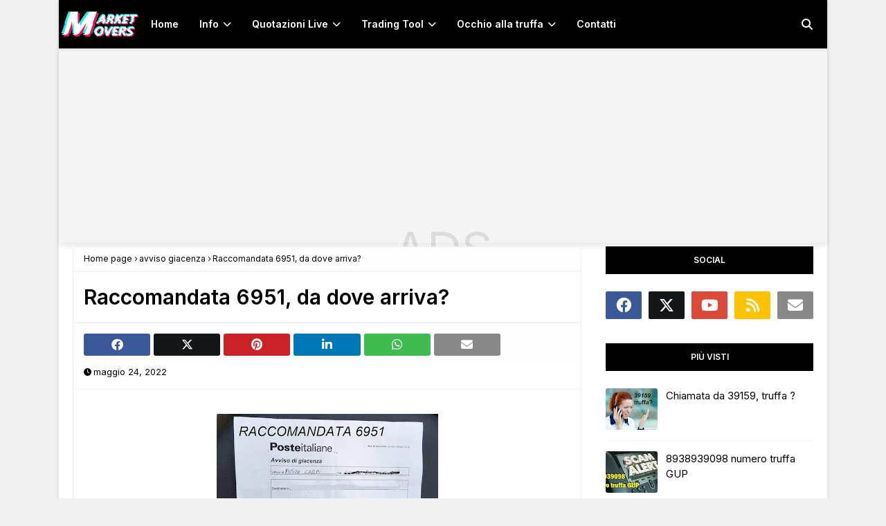

--- FILE ---
content_type: text/html; charset=UTF-8
request_url: https://www.marketmovers.it/2022/05/raccomandata-6951-da-dove-arriva.html?showComment=1661244712022&m=0
body_size: 36198
content:
<!DOCTYPE html>
<html class='ltr' dir='ltr' lang='IT' xmlns='http://www.w3.org/1999/xhtml' xmlns:b='http://www.google.com/2005/gml/b' xmlns:data='http://www.google.com/2005/gml/data' xmlns:expr='http://www.google.com/2005/gml/expr'>
 <head>
  

<meta content='width=device-width, initial-scale=1, minimum-scale=1, maximum-scale=5' name='viewport'/>
<meta content='strict-origin-when-cross-origin' name='referrer'/>
<meta content="upgrade-insecure-requests " http-equiv='Content-Security-Policy' />
<!-- Verifiche vari servizi -->
<meta content='a7f890f0a76fb216d4bb85b55fa221d2' name='p:domain_verify'/>
<meta content='75f1e602340204b0' name='yandex-verification'/>
<meta content='MarketMovers.it' name='application-name'/>
<meta content='#2a329c' name='msapplication-TileColor'/>
<meta content='833a20bde803c2df-b5d92475b9a8e5f5-g5366a1a22c3e0f25-13' name='google-translate-customization'/>
<meta content='2ece14e19b0df6bf0407' name='wot-verification'/>
<meta content='6502b3fa57f777faa69087379fdbca11' name='verification'/>
<meta content='41DA6C1393C471D3ADBE38031351A527' name='msvalidate.01'/>
<meta content='A2C1BAFA568BEA533B4697529DB8D079' name='msvalidate.01'/>
<meta content='dYsaTpVz5_IUSENIJbYh0FRP3ebVo3CTvjFjPTAiLNI' name='google-site-verification'/>
<meta content='b13kzh9hzd4r0p1woufa7dqreg86-nk4gvfi1q1k9t6jdk3vqz-efumltxggcddj7zma4qsa0i4uonu6j9dxq3mgsrwndzjqwgoolje10syqld1k7xz9soa7dsl9jri9' name='norton-safeweb-site-verification'/>
<meta content='1b5c348e56363678a983abdc8c8a01906bbe4ad4' name='avgthreatlabs-verification'/>
<!-- Description + Keywords solo in homepage -->
<!-- Titolo dinamico -->
<title>Raccomandata 6951, da dove arriva?</title>
<!-- PRECONNECT (senza duplicati) -->
<link href='https://blogger.googleusercontent.com' rel='preconnect'/>
<link href='https://www.blogger.com' rel='preconnect'/>
<link href='https://ajax.googleapis.com' rel='preconnect'/>
<link href='https://fonts.googleapis.com' rel='preconnect'/>
<link crossorigin='anonymous' href='https://fonts.gstatic.com' rel='preconnect'/>
<link href='https://cdnjs.cloudflare.com' rel='preconnect'/>
<!-- DNS-prefetch essenziali -->
<link href='//ajax.googleapis.com' rel='dns-prefetch'/>
<link href='//fonts.gstatic.com' rel='dns-prefetch'/>
<link href='//blogger.googleusercontent.com' rel='dns-prefetch'/>
<link href='//www.blogger.com' rel='dns-prefetch'/>
<!-- Google Fonts: non bloccanti (attenzione: &amp;display) -->
<link as='style' href='https://fonts.googleapis.com/css2?family=Inter:wght@400;600&display=swap' rel='preload'/>
<link href='https://fonts.googleapis.com/css2?family=Inter:wght@400;600&display=swap' media='print' onload='this.media="all"' rel='stylesheet'/>
<noscript><link href='https://fonts.googleapis.com/css2?family=Inter:wght@400;600&display=swap' rel='stylesheet'/></noscript>
<!-- Preload immagine LCP (metti qui la vera immagine above-the-fold della pagina) -->
<link as='image' fetchpriority='high' href='https://blogger.googleusercontent.com/img/a/AVvXsEgRBBJBr40n-z36i9TiiI7i6DC_9nTdpK6_XidD0zocJNZFxwlOjTXETjVdzGoDvawPq_a-AVdbTzryViLh08_eWRvg9gbNIN6j9g6LzPw-iqsF_s1i-xWAUyCnc3iDyZDQqBdN4aza2CbTNlzSpzh3G49cJvVnSeDINNkR9rZtcFUeKFNUrxHOFgO35jc=s118-rw' rel='preload'/>
<!-- Expiration headers (Blogger) -->
<include expiration='7d' path='**.css'></include>
<include expiration='7d' path='**.js'></include>
<include expiration='3d' path='**.gif'></include>
<include expiration='3d' path='**.jpeg'></include>
<include expiration='3d' path='**.jpg'></include>
<include expiration='3d' path='**.png'></include>
<include expiration='3d' path='**.webp'></include>
<include expiration='3d' path='**.ico'></include>
<!-- Preload dei FONT WOFF2 necessari (Brands + Solid) -->
<link as='font' crossorigin='anonymous' href='https://cdnjs.cloudflare.com/ajax/libs/font-awesome/6.4.2/webfonts/fa-brands-400.woff2' rel='preload' type='font/woff2'/>
<link as='font' crossorigin='anonymous' href='https://cdnjs.cloudflare.com/ajax/libs/font-awesome/6.4.2/webfonts/fa-solid-900.woff2' rel='preload' type='font/woff2'/>
<link as='font' crossorigin='anonymous' href='https://fonts.gstatic.com/s/opensans/v40/memvYaGs126MiZpBA-UvWbX2vVnXBbObj2OVTS-mu0SC55I.woff2' rel='preload' type='font/woff2'/>
<!-- jQuery (defer, tag chiuso) -->
<script defer='defer' src='https://ajax.googleapis.com/ajax/libs/jquery/3.7.1/jquery.min.js'></script>
<!-- Schema.org solo in homepage -->
<style id='page-skin-1' type='text/css'><!--
/*Blogger Template MarketMovers.it Style*/
/*-- Fonts CSS --*/
.CSS_LIGHTBOX{z-index:999999!important}
.CSS_LIGHTBOX_ATTRIBUTION_INDEX_CONTAINER .CSS_HCONT_CHILDREN_HOLDER > .CSS_LAYOUT_COMPONENT.CSS_HCONT_CHILD:first-child > .CSS_LAYOUT_COMPONENT{opacity:0}
a,abbr,acronym,address,applet,b,big,blockquote,body,caption,center,cite,code,dd,del,dfn,div,dl,dt,em,fieldset,font,form,h1,h2,h3,h4,h5,h6,html,i,iframe,img,ins,kbd,label,legend,li,object,p,pre,q,s,samp,small,span,strike,strong,sub,sup,table,tbody,td,tfoot,th,thead,tr,tt,u,ul,var{padding:0;border:0;outline:0;vertical-align:baseline;background:0 0;text-decoration:none}
.thread-expanded .thread-count a{display:none}
.comments .continue{display:none!important}
form,textarea,input,button{-webkit-appearance:none;-moz-appearance:none;appearance:none;border-radius:0}
dl,ul{list-style-position:inside;font-weight:400;list-style:none}
ul li{list-style:none}
caption,th{text-align:center}
img{border:none;position:relative}
a,a:visited{text-decoration:none}
.clearfix{clear:both}
.section,.widget,.widget ul{margin:0;padding:0}
a{color:#f2132d}
a:visited{color:blue}
a img{border:0}
abbr{text-decoration:none}
.CSS_LIGHTBOX{z-index:999999!important}
.separator a{clear:none!important;float:none!important;margin-left:0!important;margin-right:0!important}
input::placeholder{color:#fff}
#navbar-iframe,.widget-item-control,a.quickedit,.home-link,.feed-links{display:none!important}
.center{display:table;margin:0 auto;position:relative}
.widget > h2,.widget > h3{display:none}
body{background:#f0f0f0 url() repeat fixed top left;background-color:#f0f0f0;font-family:'Inter',sans-serif;font-size:14px;font-weight:400;color:#000000;word-wrap:break-word;margin:0;padding:0 !important}
h1,h2,h3,h4,h5,h6{font-family:'Inter',sans-serif}
#outer-wrapper{margin:0 auto;min-height:2700px;background-color:#fff;box-shadow:0 0 5px rgba(0,0,0,.1)}
.row{width:1070px}
#content-wrapper{margin:5px auto 0;overflow:hidden;content-visibility: auto}
#content-wrapper > .container{margin:0;content-visibility: auto}
#main-wrapper{float:left;content-visibility:auto;overflow:hidden;width:calc(100% - 335px);box-sizing:border-box;word-wrap:break-word;padding:0;margin:0}
#sidebar-wrapper{content-visibility: auto;float:right;overflow:hidden;width:300px;box-sizing:border-box;word-wrap:break-word;padding:0}
.post-image-wrap{position:relative;display:block}
.post-image-link,.about-author .avatar-container,.comments .avatar-image-container{background-color:rgba(155,155,155,0.07);color:transparent!important}
.main-logo p {font-size: 12px;margin: 5px 0 0;display:none}
.post-thumb{display:block;position:relative;width:100%;height:100%;object-fit:cover;object-position:top;z-index:1;opacity:0;transition:opacity .17s ease,transform .35s ease}
.post-thumb.lazy-yard{opacity:1}
.post-image-link:hover .post-thumb,.post-image-wrap:hover .post-image-link .post-thumb{transform: scale(1.2) rotate(5deg);filter: grayscale(65%);transition:0.5s ease-in-out;}
.post-title a{display:block}
/* FA6: Brands by default */
.social a:before{display:inline-block;font-family:'Font Awesome 6 Brands';font-style:normal;font-weight:400}
.social .facebook a:before{content:"\f09a"}
.social .twitter a:before{content:"\e61b"}
.social .rss a:before{content:"\f09e";font-family:'Font Awesome 6 Free';font-weight:900}
.social .youtube a:before{content:"\f167"}
.social .linkedin a:before{content:"\f0e1"}
.social .pinterest a:before{content:"\f0d2"}
.social .whatsapp a:before{content:"\f232"}
.social .email a:before{content:"\f0e0";font-family:'Font Awesome 6 Free';font-weight:400}
.social-color .facebook a{background-color:#3b5999}
.social-color .twitter a{background-color:#14171A}
.social-color .youtube a{background-color:#db4a39}
.social-color .pinterest a{background-color:#ca2127}
.social-color .linkedin a{background-color:#0077b5}
.social-color .rss a{background-color:#ffc200}
.social-color .whatsapp a {background-color: #3fbb50}
.social-color .email a{background-color:#888}
#header-wrap{position:relative;width:100%;height:70px;background-color:#010101;-webkit-box-shadow:0 4px 30px rgba(0,0,0,.03);box-shadow:0 4px 30px rgba(0,0,0,.03);z-index:1010;box-shadow:0 1px 4px 0 rgba(0,0,0,0.1);border-bottom:1px solid #eee}
#header-wrap .container{position:relative;margin:0 auto}
.main-logo{position:relative;float:left;width:auto;max-width:250px;max-height:52px;margin:0;padding:9px 0;aspect-ratio:auto}
.main-logo .header-image-wrapper{display:block;content-visibility: auto;min-height:56px;}
.main-logo img{width:118px;height:52px;margin:0;aspect-ratio:auto }font-size:20px;line-height:52px;margin:0}
.header-menu{float:left;intrinsic-size: 375px 70px;}
#main-menu .widget,#main-menu .widget > h3{display:none}
#main-menu .show-menu{display:block}
#main-menu{position:static;height:70px;z-index:15}
#main-menu ul > li{float:left;position:relative;margin:0;padding:0;transition:background .17s ease}
#main-menu ul > li > a{position:relative;color:#ffffff;font-size:14px;font-weight:600;line-height:70px;display:inline-block;text-decoration:none;margin:0;padding:0 15px;transition:color .17s ease}
#main-menu ul#main-menu-nav > li:hover{background-color:rgba(255,255,255,0.05)}
#main-menu ul#main-menu-nav > li:hover > a{color:#ffffff}
#main-menu ul > li > ul{position:absolute;float:left;left:0;top:70px;width:180px;background-color:#000;z-index:99999;margin-top:0;padding:0;box-shadow:0 2px 2px rgba(0,0,0,0.2);visibility:hidden;opacity:0}
#main-menu ul > li > ul > li > ul{position:absolute;float:left;top:0;left:100%;margin:-1px 0 0}
#main-menu ul > li > ul > li{display:block;float:none;position:relative;background-color:rgba(255,255,255,0.03);border-bottom:1px solid #1f2024;transition:background .17s ease}
#main-menu ul > li > ul > li a{display:block;height:36px;font-size:13px;color:#ffffff;font-weight:600;line-height:36px;box-sizing:border-box;margin:0;padding:0 15px;transition:color .17s ease}
#main-menu ul > li > ul > li:last-child{border-bottom:0}
#main-menu ul > li.has-sub > a:after{content:'\f078';float:right;font-family:'Font Awesome 6 Free';font-size:12px;font-weight:900;margin:0 0 0 6px}
#main-menu ul > li > ul > li.has-sub > a:after{content:'\f054';float:right;margin:0;font-family:'Font Awesome 6 Free';font-weight:900}
#main-menu ul > li > ul > li a:hover{color:#4A20C5}
#main-menu ul > li:hover > ul,#main-menu ul > li > ul > li:hover > ul{visibility:visible;opacity:1}
#main-menu ul ul{transition:all .17s ease}
.show-search,.hide-search{position:absolute;top:0;right:0;display:block;width:58px;height:70px;line-height:70px;z-index:20;color:#ffffff;font-size:16px;font-weight:400;text-align:center;cursor:pointer;transition:color .17s ease}
.show-search:hover,.hide-search:hover{color:#ffffff}
.show-search:before{content:"\f002";font-family:'Font Awesome 6 Free';font-weight:900}
.hide-search:before{content:"\f00d";font-family:'Font Awesome 6 Free';font-weight:900}
#nav-search{display:none;position:absolute;left:0;top:0;width:100%;height:70px;z-index:99;background-color:#010101;box-sizing:border-box;padding:0}
#nav-search .search-form{width:100%;height:70px;background-color:rgba(0,0,0,0);line-height:70px;overflow:hidden;padding:0}
#nav-search .search-input{width:100%;height:70px;font-family:inherit;color:#ffffff;margin:0;padding:0 58px 0 10px;background-color:rgba(0,0,0,0);font-size:13px;font-weight:400;box-sizing:border-box;border:0}
#nav-search .search-input:focus{color:#ffffff;outline:none}
.mobile-menu-toggle{display:none;position:absolute;top:0;left:0;width:58px;height:70px;line-height:70px;z-index:20;color:#ffffff;font-size:17px;font-weight:400;text-align:center;cursor:pointer;transition:color .17s ease}
.mobile-menu-toggle:hover{color:#ffffff}
.mobile-menu-toggle:before{content:"\f0c9";font-family:'Font Awesome 6 Free';font-weight:900}
.nav-active .mobile-menu-toggle:before{content:"\f00d";font-family:'Font Awesome 6 Free';font-weight:900}
.overlay{display:none;position:fixed;top:0;left:0;right:0;bottom:0;z-index:990;background:rgba(255,255,255,0.8)}
.mobile-menu-wrap{display:none;position:absolute;top:70px;left:0;width:100%;background-color:#000;box-sizing:border-box;visibility:hidden;z-index:1000;opacity:0;transition:all .17s ease}
.nav-active .mobile-menu-wrap{visibility:visible;opacity:1}
.mobile-menu{position:relative;overflow:hidden;padding:20px;border-top:1px solid rgba(255,255,255,0.03)}
.mobile-menu > ul{margin:0}
.mobile-menu .m-sub{display:none;padding:0}
.mobile-menu ul li{position:relative;display:block;overflow:hidden;float:left;width:100%;font-size:14px;line-height:38px}
.mobile-menu > ul > li{font-weight:600}
.mobile-menu > ul li ul{overflow:hidden}
.mobile-menu ul li a{color:#ffffff;padding:0;display:block;transition:all .17s ease}
.mobile-menu ul li.has-sub .submenu-toggle{position:absolute;top:-8px;right:15%;color:#ffffff;cursor:pointer;zoom:1.6}
.mobile-menu ul li.has-sub .submenu-toggle:after{content:'\f105';font-family:'Font Awesome 6 Free';font-weight:900;float:right;width:34px;font-size:14px;text-align:center;transition:all .17s ease}
.mobile-menu ul li.has-sub.show > .submenu-toggle:after{transform:rotate(90deg)}
.mobile-menu > ul > li > ul > li > a{color:white;padding:0 0 0 15px}
.mobile-menu > ul > li > ul > li > ul > li > a{color:#ffffff;opacity:.7;padding:0 0 0 30px}
#break-wrapper-outer{background-color:#f5f5f5;border-bottom:1px solid #e9e9e9;content-visibility: auto;min-width: 100%;overflow: hidden;}
#break-wrapper{border-top:0;padding:5px;box-sizing:border-box;margin:0 auto;content-visibility:auto;min-height:40px;}
.post-tag{position:absolute;top:15px;left:15px;height:18px;z-index:5;background-color:#4A20C5;color:#fff;font-size:10px;line-height:18px;font-weight:700;text-transform:uppercase;padding:0 6px}
.title-wrap,.featured-posts .widget-title{position:relative;float:left;width:100%;height:32px;background-color:#010101;display:block;margin:0 0 20px}
.title-wrap > h3,.featured-posts .widget-title > h3{position:relative;float:left;height:32px;background-color:#4A20C5;font-size:12px;color:#fff;text-transform:uppercase;line-height:32px;padding:0 15px;margin:0}
.queryMessage{overflow:hidden;background-color:#fff;color:#000000;font-size:13px;font-weight:400;padding:8px 10px;margin:0 0 25px;border:1px solid #ebebf3;border-radius:3px}
.queryMessage .query-info{margin:0 5px}
.queryMessage .search-query,.queryMessage .search-label{font-weight:700;text-transform:uppercase}
.queryMessage .search-query:before,.queryMessage .search-label:before{content:"\201c"}
.queryMessage .search-query:after,.queryMessage .search-label:after{content:"\201d"}
.queryMessage a.show-more{float:right;color:#4A20C5;text-decoration:underline;transition:opacity .17s}
.queryMessage a.show-more:hover{opacity:.8}
.queryEmpty{font-size:13px;font-weight:400;padding:10px 0;margin:0 0 25px;text-align:center}
.custom-widget li{overflow:hidden;padding:15px 0 0;margin:15px 0 0;border-top:1px dotted #ebebf3}
.custom-widget li:first-child{padding:0;margin:0;border:0}
.custom-widget .post-image-link{position:relative;width:75px;height:60px;float:left;overflow:hidden;display:block;vertical-align:middle;margin:0 12px 0 0;border-radius:3px}
.custom-widget .post-info{overflow:hidden}
.custom-widget .post-title{overflow:hidden;font-size:15px;font-weight:400;line-height:1.5em;margin:0}
.custom-widget .post-title a{display:block;color:#000000;transition:color .17s}
.custom-widget li:hover .post-title a{color:#4A20C5}
.index-post-wrap{display:flex;flex-wrap:wrap;margin:0 -10px}
.grid-posts{display:flex;flex-wrap:wrap}
.blog-post{display:block;overflow:hidden;word-wrap:break-word}
.index-post{display:block;margin:0 0 30px;box-sizing:border-box;padding:0 10px}
.index-post-inside-wrap{float:left;width:100%;height:auto;box-sizing:border-box}
.index-post .post-image-wrap{float:left;width:250px;height:185px;overflow:hidden;margin:0 20px 0 0}
.index-post .post-image-wrap .post-image-link{width:100%;height:185px;position:relative;display:block;z-index:1;overflow:hidden;border-radius:3px}
.index-post .post-info{overflow:hidden}
.index-post .post-info > h2{font-size:24px;font-weight:600;line-height:1.4em;text-decoration:none;margin:0}
.index-post .post-info > h2 > a{display:block;color:#000000;transition:color .17s}
.index-post .post-info > h2 > a:hover{color:#4A20C5}
.widget iframe,.widget img{max-width:100%}
.post-meta{overflow:hidden;color:#000;font-size:13px;font-weight:400;padding:0 1px}
.post-meta .post-author,.post-meta .post-date{float:left;display:inline-block;margin:0 10px 0 0}
.post-meta .post-author:before,.post-meta .post-date:before{font-family:'Font Awesome 6 Free';font-weight:900;margin:0 3px 0 0;font-size:11px}
.post-meta .post-author:before{content:'\f007'}
.post-meta .post-date:before{content:'\f017'}
.post-meta a{color:#000;transition:color .17s}
.post-meta a:hover{color:#4A20C5}
.post-meta .post-author .meta-avatar{float:left;height:20px;width:20px;overflow:hidden;margin:0 7px 0 0;border-radius:100%;box-shadow:0 0 3px rgba(0,0,0,0.1)}
.post-meta .post-author .meta-avatar img{display:block;width:100%;height:100%;border-radius:100%}
.index-post .post-meta{margin:0}
.post-snippet{position:relative;display:block;overflow:hidden;font-size:14px;line-height:1.6em;font-weight:400;margin:10px 0 0}
.index-post-footer{content-visibility: auto;position:relative;float:left;width:100%;padding:7px 0 0;margin:7px 0 0;border-top:1px solid #f2f2f6}
a.read-more{float:right;height:28px;background-color:#fdfdff;color:#000000;font-size:12px;font-weight:600;text-transform:uppercase;line-height:28px;padding:0 13px;margin:0;border:1px solid #f2f2f6;border-radius:3px;transition:all .17s ease}
a.read-more:hover{background-color:#4A20C5;color:#fff;border-color:#4A20C5}
.read-more::before{content:'\f064';font-family:'Font Awesome 6 Free';font-weight:900}
a.post-tag{float:left;height:25px;background-color:#fdfdff;color:#000000;font-size:11px;font-weight:600;text-transform:uppercase;line-height:25px;padding:0 8px;margin:0;border-radius:2px;transition:all .17s ease}
a.post-tag:hover{background-color:#4A20C5;color:#fff;border-color:#4A20C5}
#breadcrumb{font-size:12px;font-weight:400;height:34px;background-color:#fdfdff;color:#000;line-height:34px;padding:0 15px;margin:0 0 15px;border-bottom:2px solid #f2f2f6;content-visibility:auto;}
#breadcrumb a{color:#000;transition:color .17s}
#breadcrumb a:hover{color:#4A20C5}
#breadcrumb a,#breadcrumb em{display:inline-block}
#breadcrumb .delimiter:after{content:'\f054';font-family:'Font Awesome 6 Free';font-size:7px;font-weight:900;font-style:normal;vertical-align:middle;margin:0 3px}
.item-post h1.post-title{color:#000000;font-size:30px;line-height:1.4em;font-weight:1500;position:relative;display:block;padding:0 15px;margin:0 0 15px}
.static_page .item-post h1.post-title{margin:15px 0 0}
.item-post .post-body{content-visibility:auto;width:100%;font-size:15px;line-height:1.6em;overflow:hidden;box-sizing:border-box;padding:20px 15px 0;margin:15px 0 20px;border-top:1px solid #f2f2f6}
.item-post .post-outer{padding:0}
.item-post .post-body img{max-width:100%;height:auto;aspect-ratio:auto;min-height: 180px;}
.main .widget{margin:0}
.main .Blog{border-bottom-width:0}
.post-item-inner{position:relative;float:left;width:100%;background-color:#fff;overflow:hidden;box-sizing:border-box;margin:0 0 35px;border:1px solid #ebebf3;border-radius:3px}
.post-item-inner .post-meta{padding:0 15px;min-height:18px;}
.post-footer{content-visibility: auto;position:relative;float:left;width:100%;margin:0}
.inline-ad{position:relative;display:block;max-height:60px;margin:0 0 30px}
.inline-ad > ins{display:block!important;margin:0 auto!important}
.item .inline-ad{float:left;width:100%;margin:20px 0 0}
.item-post-wrap > .inline-ad{margin:0 0 20px}
.post-labels{overflow:hidden;height:auto;position:relative;padding:0 15px;margin:0 0 20px;content-visibility:auto;}
.post-labels a{float:left;height:22px;background-color:#fdfdff;color:#000000;font-size:12px;line-height:22px;font-weight:400;margin:0;padding:0 10px;border:1px solid #f2f2f6;border-radius:3px;margin:0 5px 0 0;transition:all .17s ease}
.post-labels a:hover{background-color:#4A20C5;color:#fff;border-color:#4A20C5}
.post-share{content-visibility:auto;position:relative;float:left;width:100%;overflow:hidden;background-color:#fdfdff;box-sizing:border-box;padding:15px;margin:0;border-top:2px solid #f2f2f6}
ul.share-links{position:relative;margin:0 -2.5px}
.share-links li{width:calc(100% / 7);float:left;box-sizing:border-box;padding:0 2.5px;margin:0}
.share-links li a{float:left;display:inline-block;cursor:pointer;width:100%;height:32px;line-height:32px;color:#fff;font-weight:400;font-size:17px;text-align:center;box-sizing:border-box;opacity:1;border-radius:3px;transition:all .17s ease}
.share-links li a:hover{opacity:.8;transform: scale(1.1)}
#related-wrap{content-visibility:auto;min-height:277px;overflow:hidden;background-color:#fff;margin:0 0 35px;border:1px solid #ebebf3;border-radius:3px}
#related-wrap .related-tag{display:none}
.related-ready{float:left;width:100%;box-sizing:border-box;padding:15px}
.related-ready .loader{height:178px}
ul.related-posts{position:relative;overflow:hidden;margin:0 -10px;padding:0}
.related-posts .related-item{width:33.33333333%;position:relative;overflow:hidden;float:left;display:block;box-sizing:border-box;padding:0 10px;margin:0}
.related-posts .post-image-link{width:100%;height:120px;position:relative;overflow:hidden;display:block;margin:0 0 10px;border-radius:3px}
.related-posts .post-title{font-size:15px;font-weight:400;line-height:1.5em;display:block;margin:0}
.related-posts .post-title a{color:#000000;transition:color .17s}
.related-posts .post-meta{font-size:11px;margin:0 0 3px}
.related-posts .related-item:hover .post-title a{color:#4A20C5}
#blog-pager{float:left;width:100%;font-size:15px;font-weight:500;text-align:center;clear:both;box-sizing:border-box;padding:30px 0 0;margin:30px 0 10px;border-top:1px solid rgba(155,155,155,0.1)}
#blog-pager .load-more{display:inline-block;height:34px;background-color:#4A20C5;font-size:14px;color:#fff;font-weight:400;line-height:34px;box-sizing:border-box;padding:0 30px;margin:0;border:1px solid rgba(0,0,0,.1);border-bottom-width:2px;border-radius:2px}
#blog-pager #load-more-link{color:#fff;cursor:pointer}
#blog-pager #load-more-link:hover{background-color:#4A20C5;color:#fff}
#blog-pager .load-more.no-more{background-color:rgba(155,155,155,0.05);color:#4A20C5}
#blog-pager .loading,#blog-pager .no-more{display:none}
#blog-pager .loading .loader{position:relative;height:100%;overflow:hidden;display:block;margin:0;height:34px}
#blog-pager .no-more.show{display:inline-block}
#blog-pager .loading .loader:after{width:26px;height:26px;margin:-15px 0 0 -15px;content:'';position:absolute;top:50%;left:50%;width:28px;height:28px;margin:-16px 0 0 -16px;border:2px solid #4A20C5;border-right-color:rgba(155,155,155,0.2);border-radius:100%;animation:spinner 1.1s infinite linear;transform-origin:center}
@-webkit-keyframes spinner{0%{-webkit-transform:rotate(0deg);transform:rotate(0deg)}to{-webkit-transform:rotate(1turn);transform:rotate(1turn)}}
@keyframes spinner{0%{-webkit-transform:rotate(0deg);transform:rotate(0deg)}to{-webkit-transform:rotate(1turn);transform:rotate(1turn)}}
.archive #blog-pager,.home .blog-pager .blog-pager-newer-link,.home .blog-pager .blog-pager-older-link{display:none}
.blog-post-comments{content-visibility:auto;display:none;overflow:hidden;background-color:#fff;margin:0 0 35px;border:1px solid #ebebf3;border-radius:3px}
.post-body h1,.post-body h2,.post-body h3,.post-body h4,.post-body h5,.post-body h6{color:#000000;font-weight:600;margin:0 0 15px}
.post-body h1,.post-body h2{font-size:24px}
.post-body h3{font-size:21px}
.post-body h4{font-size:18px}
.post-body h5{font-size:16px}
.post-body h6{font-size:13px}
blockquote{font-style:italic;padding:10px;margin:0;border-left:4px solid #4A20C5;background: rgba(1, 255, 36, 0.058823529411764705);border-bottom:1px solid #27ae60}
blockquote:before,blockquote:after{display:inline-block;font-family:'Font Awesome 6 Free';font-style:normal;font-weight:900;color:#aaa;line-height:1}
blockquote:before{content:'\f10d';margin:0 10px 0 0}
blockquote:after{content:'\f10e';margin:0 0 0 10px}
.widget .post-body ul,.widget .post-body ol{line-height:1.5;font-weight:400}
.widget .post-body li{margin:5px 0;padding:0;line-height:1.5}
.post-body ul{padding:0 0 0 20px}
.post-body ul li:before{content:"\f105";font-family:'Font Awesome 6 Free';font-size:13px;font-weight:900;margin:0 5px 0 0}
.post-body u{text-decoration:underline}
.post-body a{transition:color .17s ease}
.post-body strike{text-decoration:line-through}
.contact-form{overflow:hidden}
.contact-form .widget-title{display:none}
.contact-form .contact-form-name{width:calc(50% - 5px)}
.contact-form .contact-form-email{width:calc(50% - 5px);float:right}
.sidebar .widget{position:relative;overflow:hidden;background-color:#fff;box-sizing:border-box;padding:0;margin:0 0 35px;content-visibility:auto;}
.sidebar .widget > .widget-title{position:relative;float:left;width:100%;height:40px;background-color:#010101;display:block;margin:0 0 25px}
.sidebar .widget > .widget-title > h3{display:block;height:40px;font-size:12px;color:#fff;font-weight:700;line-height:40px;text-transform:uppercase;text-align:center;padding:0 15px;margin:0}
.sidebar .widget-content{float:left;width:100%;box-sizing:border-box;padding:0;margin:0}
ul.social-counter{margin:0 -5px}
.social-counter li{float:left;width:20%;box-sizing:border-box;padding:0 5px;margin:10px 0 0}
.social-counter li:nth-child(1),.social-counter li:nth-child(2),.social-counter li:nth-child(3),.social-counter li:nth-child(4),.social-counter li:nth-child(5){margin-top:0}
.social-counter li a{display:block;height:40px;font-size:22px;color:#fff;text-align:center;line-height:40px;border-radius:2px;transition:opacity .17s}
.social-counter li a:hover{opacity:.8;transform: scale(1.1)}
.list-label li{position:relative;display:block;padding:7px 0;border-top:1px dotted #ebebf3}
.list-label li:first-child{padding-top:0;border-top:0}
.list-label li:last-child{padding-bottom:0;border-bottom:0}
.list-label li a{display:block;color:#000000;font-size:13px;font-weight:400;text-transform:capitalize;transition:color .17s}
.list-label li a:before{content:"\f054";float:left;color:#000000;font-weight:900;font-family:'Font Awesome 6 Free';font-size:6px;margin:6px 3px 0 0;transition:color .17s}
.list-label li a:hover{color:#4A20C5}
.list-label .label-count{position:relative;float:right;font-size:11px;font-weight:400;text-align:center;line-height:16px}
.cloud-label li{position:relative;float:left;margin:0 5px 5px 0}
.cloud-label li a{display:block;height:26px;background-color:#fdfdff;color:#000000;font-size:12px;line-height:26px;font-weight:400;padding:0 10px;border:1px solid #f2f2f6;border-radius:3px;transition:all .17s ease}
.cloud-label li a:hover{color:#fff;background-color:#4A20C5;border-color:#4A20C5}
.cloud-label .label-count{display:none}
.sidebar .FollowByEmail > .widget-title > h3{margin:0}
.FollowByEmail .widget-content{position:relative;overflow:hidden;text-align:center;font-weight:400;box-sizing:border-box;padding:20px}
.FollowByEmail .widget-content > h3{font-size:17px;color:#f2132d;font-weight:600;margin:0 0 13px}
.FollowByEmail .before-text{font-size:13px;line-height:1.5em;margin:0 0 15px;display:block;padding:0 10px;overflow:hidden}
.FollowByEmail .follow-by-email-inner{position:relative}
.FollowByEmail .follow-by-email-inner .follow-by-email-address{width:100%;height:32px;color:#000000;font-size:11px;font-family:inherit;padding:0 10px;margin:0 0 10px;box-sizing:border-box;border:1px solid #eee;border-radius:3px;transition:ease .17s}
.FollowByEmail .follow-by-email-inner .follow-by-email-submit{width:100%;height:32px;font-family:inherit;font-size:11px;color:#fff;background-color:#4A20C5;text-transform:uppercase;text-align:center;font-weight:600;cursor:pointer;margin:0;border:0;border-radius:3px;transition:background .17s ease}
.FollowByEmail .follow-by-email-inner .follow-by-email-submit:hover{background-color:#010101}
#ArchiveList ul.flat li{color:#000000;font-size:13px;font-weight:400;padding:7px 0;border-bottom:1px dotted #eaeaea}
#ArchiveList ul.flat li:first-child{padding-top:0}
#ArchiveList ul.flat li:last-child{padding-bottom:0;border-bottom:0}
#ArchiveList .flat li > a{display:block;color:#000000;transition:color .17s}
#ArchiveList .flat li > a:hover{color:#4A20C5}
#ArchiveList .flat li > a:before{content:"\f054";float:left;color:#000000;font-weight:900;font-family:'Font Awesome 6 Free';font-size:6px;margin:6px 3px 0 0;display:inline-block;transition:color .17s}
#ArchiveList .flat li > a > span{position:relative;float:right;width:16px;height:16px;background-color:#4A20C5;color:#fff;font-size:11px;font-weight:400;text-align:center;line-height:16px}
.PopularPosts .post{overflow:hidden;padding:15px 0 0;margin:15px 0 0;border-top:1px dotted #ebebf3}
.PopularPosts .post:first-child{padding:0;margin:0;border:0}
.PopularPosts .post-image-link{position:relative;width:75px;height:60px;float:left;overflow:hidden;display:block;vertical-align:middle;margin:0 12px 0 0;border-radius:3px}
.PopularPosts .post-info{overflow:hidden}
.PopularPosts .post-title{font-size:15px;font-weight:400;line-height:1.5em;margin:0}
.PopularPosts .post-title a{display:block;color:#000000;transition:color .17s}
.PopularPosts .post:hover .post-title a{color:#4A20C5}
.PopularPosts .post-date:before{font-size:10px}
.Text{font-size:13px}
.BlogSearch .search-input{float:left;width:75%;height:30px;background-color:#fff;font-weight:400;font-family:inherit;font-size:13px;line-height:30px;box-sizing:border-box;padding:5px 10px;border:1px solid #ebebf3;border-right-width:0;border-radius:3px 0 0 3px}
.BlogSearch .search-action{float:right;width:25%;height:30px;font-family:inherit;font-size:13px;line-height:30px;cursor:pointer;box-sizing:border-box;background-color:#4A20C5;color:#fff;padding:0 5px;border:0;border-radius:0 3px 3px 0;transition:background .17s ease}
.BlogSearch .search-action:hover{background-color:#010101}
.Profile .profile-img{float:left;width:80px;height:80px;margin:0 15px 0 0;transition:all .17s ease}
.Profile .profile-datablock{margin:0}
.Profile .profile-data .g-profile{display:block;font-size:18px;color:#000000;font-weight:700;margin:0 0 5px;transition:color .17s ease}
.Profile .profile-data .g-profile:hover{color:#4A20C5}
.Profile .profile-info > .profile-link{color:#000000;font-size:11px;margin:5px 0 0;transition:color .17s ease}
.Profile .profile-info > .profile-link:hover{color:#4A20C5}
.Profile .profile-datablock .profile-textblock{display:none}
.common-widget .LinkList ul li,.common-widget .PageList ul li{width:calc(50% - 5px);padding:7px 0 0}
.common-widget .LinkList ul li:nth-child(odd),.common-widget .PageList ul li:nth-child(odd){float:left}
.common-widget .LinkList ul li:nth-child(even),.common-widget .PageList ul li:nth-child(even){float:right}
.common-widget .LinkList ul li a,.common-widget .PageList ul li a{display:block;color:#000000;font-size:13px;font-weight:400;transition:color .17s ease}
.common-widget .LinkList ul li a:hover,.common-widget .PageList ul li a:hover{color:#4A20C5}
.common-widget .LinkList ul li:first-child,.common-widget .LinkList ul li:nth-child(2),.common-widget .PageList ul li:first-child,.common-widget .PageList ul li:nth-child(2){padding:0}
#footer-wrapper{display:block;width:100%;overflow:hidden;background-color:#010101;padding:0;border-top:2px solid #ebebf3;content-visibility: auto}
#footer-wrapper .container{overflow:hidden;margin:0 auto;padding:15px 0;content-visibility: auto}
.footer-widgets-wrap{position:relative;display:flex;margin:0 -15px;content-visibility: auto}
#footer-wrapper .footer{content-visibility: auto;display:inline-block;float:left;box-sizing:border-box;padding:0 15px}
#footer-wrapper .footer .widget{float:left;width:100%;padding:0;margin:25px 0 0;color:#fff}
#footer-wrapper .footer .Text{margin:10px 0 0;content-visibility: auto}
#footer-wrapper .footer .widget:first-child{margin:0;content-visibility: auto}
#footer-wrapper .footer .widget-content{float:left;width:100%;content-visibility: auto}
.footer .widget > .widget-title{position:relative;float:left;width:100%;height:28px;display:block;margin:0 0 20px;border-bottom:2px solid rgba(255,255,255,0.05)}
.footer .widget > .widget-title > h3{position:relative;float:left;height:30px;font-size:16px;color:#ffffff;margin:0}
.footer .widget > .widget-title > h3:after{content:'';position:absolute;left:0;bottom:0;height:2px;width:100%;background-color:#4A20C5;margin:0}
.footer .PopularPosts .post,.footer .custom-widget li,.footer .FeaturedPost .post-meta{border-color:rgba(255,255,255,0.05)}
.footer .post-image-link{background-color:rgba(255,255,255,0.05)}
.footer .custom-widget .post-title a,.footer .PopularPosts .post-title a,.footer .FeaturedPost .post-title a,.footer .LinkList ul li a,.footer .PageList ul li a,.footer .Profile .profile-data .g-profile,.footer .Profile .profile-info > .profile-link{color:#ffffff}
.footer .custom-widget .post-title a:hover,.footer .PopularPosts .post-title a:hover,.footer .FeaturedPost .post-title a:hover,.footer .LinkList ul li a:hover,.footer .PageList ul li a:hover,.footer .Profile .profile-data .g-profile:hover,.footer .Profile .profile-info > .profile-link:hover{color:#4A20C5}
.footer .no-posts{color:#ffffff}
.footer .FollowByEmail .widget-content > h3{color:#ffffff}
.footer .FollowByEmail .widget-content{background-color:rgba(255,255,255,0.05);border-color:rgba(255,255,255,0.05)}
.footer .FollowByEmail .before-text,#footer-wrapper .footer .Text{color:#aaa}
.footer .FollowByEmail .follow-by-email-inner .follow-by-email-submit:hover{background:#010101}
.footer .FollowByEmail .follow-by-email-inner .follow-by-email-address{background-color:rgba(255,255,255,0.05);color:#ffffff;border-color:rgba(255,255,255,0.05)}
.footer #ArchiveList .flat li > a{color:#ffffff}
.footer .list-label li,.footer .BlogArchive #ArchiveList ul.flat li{border-color:rgba(255,255,255,0.05)}
.footer .list-label li:first-child{padding-top:0}
.footer .list-label li a,.footer .list-label li a:before,.footer #ArchiveList .flat li > a,.footer #ArchiveList .flat li > a:before{color:#ffffff}
.footer .list-label li > a:hover,.footer #ArchiveList .flat li > a:hover{color:#4A20C5}
.footer .list-label .label-count,.footer #ArchiveList .flat li > a > span{background-color:rgba(255,255,255,0.05);color:#ffffff}
.footer .cloud-label li a{background-color:rgba(255,255,255,0.05);color:#ffffff}
.footer .cloud-label li a:hover{background-color:#4A20C5;color:#fff}
.footer .BlogSearch .search-input{background-color:rgba(255,255,255,0.05);color:#ffffff;border-color:rgba(255,255,255,0.05)}
.footer .contact-form-name,.footer .contact-form-email,.footer .contact-form-email-message{background-color:rgba(255,255,255,0.05);color:#ffffff;border-color:rgba(255,255,255,0.05)}
.footer .BlogSearch .search-action:hover,.footer .FollowByEmail .follow-by-email-inner .follow-by-email-submit:hover,.footer .contact-form-button-submit:hover{background-color:rgba(0,0,0,0.3)}
#sub-footer-wrapper{display:block;width:100%;background-color:rgba(255,255,255,0.05);overflow:hidden;color:#ffffff;padding:0;content-visibility:auto;}
#footer-wrapper .copyright-area{content-visibility: auto;float:left;font-size:13px;display:block;height:34px;color:#fff;font-weight:600;line-height:34px}
#footer-wrapper .copyright-area a{color:#fff;transition:color .17s}
#menu-footer{float:right;position:relative;display:block}
#menu-footer .widget > .widget-title{display:none}
#menu-footer ul li{float:left;display:inline-block;height:34px;padding:0;margin:0}
#menu-footer ul li a{font-size:11px;font-weight:600;display:block;color:#fff;text-transform:uppercase;line-height:34px;padding:0 10px;margin:0 0 0 5px;transition:color .17s ease}
#menu-footer ul li:last-child a{padding:0 0 0 5px}
#menu-footer ul li a:hover{color:#efefef}
.hidden-widgets{display:none;visibility:hidden}
.back-top{display:none;z-index:1010;width:32px;height:32px;position:fixed;bottom:15px;right:15px;cursor:pointer;overflow:hidden;font-size:13px;color:#fff;text-align:center;line-height:32px;border-radius:3px}
.back-top:before{content:'';position:absolute;top:0;left:0;right:0;bottom:0;background-color:#4A20C5;opacity:.5;transition:opacity .17s ease}
.back-top:after{content:'\f077';position:relative;font-family:'Font Awesome 6 Free';font-weight:900;opacity:.8;transition:opacity .17s ease}
.back-top:hover:before,.back-top:hover:after,.nav-active .back-top:after,.nav-active .back-top:before{opacity:1}
.error404 #main-wrapper{width:100%!important;margin:0!important}
.error404 #sidebar-wrapper{display:none}
.errorWrap{color:#000000;text-align:center;padding:80px 0 100px}
.errorWrap h3{font-size:160px;line-height:1;margin:0 0 30px}
.errorWrap h4{font-size:25px;margin:0 0 20px}
.errorWrap p{margin:0 0 10px}
.errorWrap a{display:block;color:#4A20C5;padding:10px 0 0}
.errorWrap a i{font-size:20px}
.errorWrap a:hover{text-decoration:underline}
@media screen and (max-width: 1100px){
#outer-wrapper{max-width:100%;min-height:2700px}
.row{width:100%}
#header-wrap{box-sizing:border-box;padding:0 20px;intrinsic-size: 1100px 80px;}
#content-wrapper{content-visibility:auto;position:relative;box-sizing:border-box;padding:0 20px;margin:1px 0 0}
#footer-wrapper .container{content-visibility:auto;box-sizing:border-box;padding:10px 20px}
}
@media screen and (max-width: 980px){
#content-wrapper > .container{margin:0}
#header-wrap{padding:0}
#header-inner a{display:inline-block!important}
.header-logo,.main-logo{width:100%;max-width:100%;text-align:center;margin:0}
.header-menu{display:none}
.mobile-menu-wrap,.mobile-menu-toggle{display:block}
#nav-search .search-input{padding:0 58px 0 20px}
#main-wrapper,#sidebar-wrapper{width:100%;padding:0;content-visibility: auto}
}
@media screen and (max-width: 880px){
#hot-section .show-hot .widget-content,ul.hot-posts{height:auto;margin:0 auto}
#slider-section .show-slider .widget-content,.main-slider,.main-slider .slider-item{height:380px}
.footer-widgets-wrap{display:block}
#footer-wrapper .footer{width:100%;margin-right:0}
#footer-sec2,#footer-sec3{margin-top:25px}
}
@media screen and (max-width: 680px){
.feat-list .feat-inner .post-image-link,.feat-big .feat-inner .post-image-link,.feat-col .feat-inner .post-image-link,.grid-big .post-image-link{width:100%;height:180px;margin:0 0 10px}
.index-post .post-info,.feat-big .item-big .post-info,.feat-list .post-info{float:left;width:100%}
#breadcrumb{height:auto;line-height:1.5em;padding:10px 15px}
#menu-footer,#footer-wrapper .copyright-area{width:100%;height:auto;line-height:inherit;text-align:center}
#menu-footer{margin:10px 0 0}
#footer-wrapper .copyright-area{margin:15px 0}
#menu-footer ul li{float:none;height:auto}
#menu-footer ul li a{line-height:inherit;margin:0 3px 5px}
}
@media screen and (max-width: 560px){
#nav-search{width:100%}
.feat-list .feat-inner .post-image-link,.feat-big .feat-inner .post-image-link,.feat-col .feat-inner .post-image-link,.grid-big .post-image-link{height:160px}
ul.related-posts{margin:0}
.related-posts .related-item{width:100%;padding:0;margin:20px 0 0}
.related-posts .item-0{margin:0}
.related-posts .post-image-link{width:75px;height:60px;float:left;margin:0 12px 0 0}
.related-posts .post-title{font-size:15px;overflow:hidden;margin:0 0 5px}
.post-reactions{display:none}
.index-post .post-image-wrap{float:left;width:100%;height:185px;overflow:hidden;margin:0 0 10px}
}
@media screen and (max-width: 440px){
.slick-arrow{display:none!important}
.queryMessage{text-align:center}
.queryMessage a.show-more{width:100%;margin:10px 0 0}
.item-post h1.post-title{font-size:27px}
#comments ol{padding:0}
.errorWrap{padding:70px 0 100px}
.errorWrap h3{font-size:120px}
}
.sora-moji{display:inline-block;height:18px;width:18px;vertical-align:middle;background-size:100%;background-repeat:no-repeat;margin:0}
.thread-expanded .thread-count,.thread-expanded .thread-arrow,.comments .comments-content .loadmore,.comments .comments-content .loadmore.loaded{display:none}
.blog-post-comments .comments-title{margin:0 0 20px}
#comments{margin:0}
.comments{display:block;clear:both;padding:0 15px;margin:0;color:#000000}
.comments .comment-thread > ol{padding:0}
.comments > h3{font-size:18px;font-weight:400;font-style:italic;padding-top:1px}
.comments .comments-content .comment{list-style:none;margin:0;padding:0 0 8px}
.comments .comments-content .comment:first-child{padding-top:0}
.comments .item-control{position:static}
.comments .avatar-image-container{float:left;overflow:hidden;position:absolute}
.comments .avatar-image-container,.comments .avatar-image-container img{height:35px;max-height:35px;width:35px;max-width:35px;border-radius:100%}
.comments .comment-block{overflow:hidden;padding:0 0 20px}
.comments .comment-block,.comments .comments-content .comment-replies{margin:0 0 0 50px}
.comments .comments-content .inline-thread{padding:0}
.comments .comment-actions{float:left;width:100%;position:relative;margin:0}
.comments .comments-content .comment-header{font-size:16px;display:block;overflow:hidden;clear:both;margin:0 0 3px;padding:0 0 5px;border-bottom:1px dotted #ebebf3}
.comments .comments-content .comment-header a{color:#000000;transition:color .17s}
.comments .comments-content .comment-header a:hover{color:#4A20C5}
.comments .comments-content .user{font-family:'Inter',Open Sans,sans-serif;font-style:normal;font-weight:400;display:block}
.comments .comments-content .icon.blog-author{display:none}
.comments .comments-content .comment-content{float:left;font-size:14px;color:#000;font-weight:500;text-align:left;line-height:1.4em;margin:10px 0}
.comments .comment .comment-actions a{margin-right:5px;padding:2px 5px;background-color:#fdfdff;color:#000000;font-weight:400;font-size:10px;border:1px solid #f2f2f6;border-radius:3px;transition:all .17s ease}
.comments .comment .comment-actions a:hover{color:#fff;background-color:#4A20C5;border-color:#4A20C5;text-decoration:none}
.comments .comments-content .datetime{float:left;font-size:11px;font-weight:400;color:#000;position:relative;padding:0 1px;margin:5px 0 0;display:block}
.comments .comments-content .datetime a,.comments .comments-content .datetime a:hover{color:#000}
.comments .thread-toggle{margin-bottom:4px}
.comments .thread-toggle .thread-arrow{height:7px;margin:0 3px 2px 0}
.comments .thread-count a,.comments .continue a{transition:opacity .17s}
.comments .thread-count a:hover,.comments .continue a:hover{opacity:.8}
.comments .continue a{display:none}
.comments .thread-expanded{padding:5px 0 0}
.comments .thread-chrome.thread-collapsed{display:none}
.thread-arrow:before{content:'';font-family:'Font Awesome 6 Free';color:#000000;font-weight:900;margin:0 2px 0 0}
.comments .thread-expanded .thread-arrow:before{content:'\f0d7'}
.comments .thread-collapsed .thread-arrow:before{content:'\f0da'}
.comments .comments-content .comment-thread{margin:0}
.comments .continue a{padding:0 0 0 60px;font-weight:400}
.comments .comments-content .loadmore.loaded{margin:0;padding:0}
.comments .comment-replybox-thread{margin:0}
#comment-editor{margin:0 0 20px}
span.latest,span.latest a{color:#fff;overflow:hidden}
@media screen and (max-width: 360px){.header-social li{margin:20px 5px 5px}}
#ads-banner{min-height:280px}
@media (max-width:768px){#ads-banner{min-height:390px}}
@import url('https://fonts.googleapis.com/css?family=Roboto:400,700&display=swap');
@font-face {
font-family: 'Roboto';
font-display: swap;
}

--></style>
<script type='text/javascript'>
//<![CDATA[
// Global variables with content. "Available for Edit"
var monthFormat = ["Gennaio", "Febbraio", "Marzo", "Aprile", "Maggio", "Giugno", "Luglio", "Agosto", "Settembre", "Ottobre", "Novembre", "Dicembre"],
    noThumbnail = "https://blogger.googleusercontent.com/img/b/R29vZ2xl/AVvXsEgEQVFUfSORvIhd-_Jt_m9jM_jptwq4CrTfMsx6H89sDnrFPv0jd6_j3kwmbqY9bnYEi11VQRdzEp55G7nazf65KWNJxQFMPrkIlfijKAgHEZU1f2uBqCcUJstBDXj4mKNBXeibCTt2vV8/w680-rw/nth.webp",
    postPerPage = 7,
    fixedSidebar = true,
    commentsSystem = "blogger";
//]]></script><script defer='defer'>/*<![CDATA[*/ cookieChoices = {}; /*]]>*/</script><script async='async' crossorigin='anonymous' data-overlays='bottom' src='https://pagead2.googlesyndication.com/pagead/js/adsbygoogle.js?client=ca-pub-4804559202222826'></script><style type='text/css'>
@keyframes fadeInDown{0%{opacity:0;transform:translateY(-20px)}100%{opacity:1;transform:translateY(0)}}@keyframes rubberBand{from,to{transform:scale3d(1,1,1)}30%{transform:scale3d(1.25,.75,1)}40%{transform:scale3d(.75,1.25,1)}50%{transform:scale3d(1.15,.85,1)}65%{transform:scale3d(.95,1.05,1)}75%{transform:scale3d(1.05,.95,1)}}#arlinablock{background:rgba(0,0,0,.88);position:fixed;margin:auto;left:0;right:0;top:0;bottom:0;overflow:auto;z-index:999999;animation:1s fadeInDown}#arlinablock .header{margin:0 0 15px}#arlinablock .inner{background:#e3482d;color:#fff;box-shadow:0 5px 20px rgba(0,0,0,.1);text-align:center;width:90%;max-width:600px;padding:20px;border-radius:5px;margin:10% auto;animation:1s rubberBand}#arlinablock button{padding:10px 20px;border:0;background:rgba(0,0,0,.15);color:#fff;margin:20px 5px;cursor:pointer;transition:.3s}#arlinablock button:hover{background:rgba(0,0,0,.35);color:#fff;outline:0}#arlinablock button.active,#arlinablock button:hover.active{background:#fff;color:#222;outline:0}#arlinablock .fixblock{background:#fff;text-align:left;color:#000;padding:20px;height:250px;overflow:auto;line-height:30px}#arlinablock .fixblock div{display:none}#arlinablock .fixblock div.active{display:block}#arlinablock ol{margin-left:20px}@media (max-width:768px){#arlinablock .inner{padding:15px}}
</style>
<!-- Override @font-face: forziamo font-display:swap sui WOFF2 necessari -->
<!-- Override @font-face: carichiamo SOLO i WOFF2 necessari (Brands + Solid) -->
<style>
/* BRANDS (400) &#8211; icone social */
@font-face{
  font-family:"Font Awesome 6 Brands";
  font-style:normal;
  font-weight:400;
  font-display:swap;
  src:url("https://cdnjs.cloudflare.com/ajax/libs/font-awesome/6.4.2/webfonts/fa-brands-400.woff2") format("woff2");
}
/* SOLID (900) &#8211; icone piene */
@font-face{
  font-family:"Font Awesome 6 Free";
  font-style:normal;
  font-weight:900;
  font-display:swap;
  src:url("https://cdnjs.cloudflare.com/ajax/libs/font-awesome/6.4.2/webfonts/fa-solid-900.woff2") format("woff2");
}

/* Mini&#8209;override: dove prima veniva usato FA Regular (400), forziamo il peso 900 */
.social .email a:before{font-family:"Font Awesome 6 Free";font-weight:900;}
</style>


  
  
  <script data-cfasync="false" nonce="56218b5d-e63c-4fd3-908a-da88186f3eda">try{(function(w,d){!function(j,k,l,m){if(j.zaraz)console.error("zaraz is loaded twice");else{j[l]=j[l]||{};j[l].executed=[];j.zaraz={deferred:[],listeners:[]};j.zaraz._v="5874";j.zaraz._n="56218b5d-e63c-4fd3-908a-da88186f3eda";j.zaraz.q=[];j.zaraz._f=function(n){return async function(){var o=Array.prototype.slice.call(arguments);j.zaraz.q.push({m:n,a:o})}};for(const p of["track","set","debug"])j.zaraz[p]=j.zaraz._f(p);j.zaraz.init=()=>{var q=k.getElementsByTagName(m)[0],r=k.createElement(m),s=k.getElementsByTagName("title")[0];s&&(j[l].t=k.getElementsByTagName("title")[0].text);j[l].x=Math.random();j[l].w=j.screen.width;j[l].h=j.screen.height;j[l].j=j.innerHeight;j[l].e=j.innerWidth;j[l].l=j.location.href;j[l].r=k.referrer;j[l].k=j.screen.colorDepth;j[l].n=k.characterSet;j[l].o=(new Date).getTimezoneOffset();if(j.dataLayer)for(const t of Object.entries(Object.entries(dataLayer).reduce((u,v)=>({...u[1],...v[1]}),{})))zaraz.set(t[0],t[1],{scope:"page"});j[l].q=[];for(;j.zaraz.q.length;){const w=j.zaraz.q.shift();j[l].q.push(w)}r.defer=!0;for(const x of[localStorage,sessionStorage])Object.keys(x||{}).filter(z=>z.startsWith("_zaraz_")).forEach(y=>{try{j[l]["z_"+y.slice(7)]=JSON.parse(x.getItem(y))}catch{j[l]["z_"+y.slice(7)]=x.getItem(y)}});r.referrerPolicy="origin";r.src="/cdn-cgi/zaraz/s.js?z="+btoa(encodeURIComponent(JSON.stringify(j[l])));q.parentNode.insertBefore(r,q)};["complete","interactive"].includes(k.readyState)?zaraz.init():j.addEventListener("DOMContentLoaded",zaraz.init)}}(w,d,"zarazData","script");window.zaraz._p=async d$=>new Promise(ea=>{if(d$){d$.e&&d$.e.forEach(eb=>{try{const ec=d.querySelector("script[nonce]"),ed=ec?.nonce||ec?.getAttribute("nonce"),ee=d.createElement("script");ed&&(ee.nonce=ed);ee.innerHTML=eb;ee.onload=()=>{d.head.removeChild(ee)};d.head.appendChild(ee)}catch(ef){console.error(`Error executing script: ${eb}\n`,ef)}});Promise.allSettled((d$.f||[]).map(eg=>fetch(eg[0],eg[1])))}ea()});zaraz._p({"e":["(function(w,d){})(window,document)"]});})(window,document)}catch(e){throw fetch("/cdn-cgi/zaraz/t"),e;};</script></head> 
  <!-- <head><style type='text/css'>@font-face{font-family:'Open Sans';font-style:normal;font-weight:400;font-stretch:100%;font-display:swap;src:url(//fonts.gstatic.com/s/opensans/v44/memSYaGs126MiZpBA-UvWbX2vVnXBbObj2OVZyOOSr4dVJWUgsjZ0B4taVIUwaEQbjB_mQ.woff2)format('woff2');unicode-range:U+0460-052F,U+1C80-1C8A,U+20B4,U+2DE0-2DFF,U+A640-A69F,U+FE2E-FE2F;}@font-face{font-family:'Open Sans';font-style:normal;font-weight:400;font-stretch:100%;font-display:swap;src:url(//fonts.gstatic.com/s/opensans/v44/memSYaGs126MiZpBA-UvWbX2vVnXBbObj2OVZyOOSr4dVJWUgsjZ0B4kaVIUwaEQbjB_mQ.woff2)format('woff2');unicode-range:U+0301,U+0400-045F,U+0490-0491,U+04B0-04B1,U+2116;}@font-face{font-family:'Open Sans';font-style:normal;font-weight:400;font-stretch:100%;font-display:swap;src:url(//fonts.gstatic.com/s/opensans/v44/memSYaGs126MiZpBA-UvWbX2vVnXBbObj2OVZyOOSr4dVJWUgsjZ0B4saVIUwaEQbjB_mQ.woff2)format('woff2');unicode-range:U+1F00-1FFF;}@font-face{font-family:'Open Sans';font-style:normal;font-weight:400;font-stretch:100%;font-display:swap;src:url(//fonts.gstatic.com/s/opensans/v44/memSYaGs126MiZpBA-UvWbX2vVnXBbObj2OVZyOOSr4dVJWUgsjZ0B4jaVIUwaEQbjB_mQ.woff2)format('woff2');unicode-range:U+0370-0377,U+037A-037F,U+0384-038A,U+038C,U+038E-03A1,U+03A3-03FF;}@font-face{font-family:'Open Sans';font-style:normal;font-weight:400;font-stretch:100%;font-display:swap;src:url(//fonts.gstatic.com/s/opensans/v44/memSYaGs126MiZpBA-UvWbX2vVnXBbObj2OVZyOOSr4dVJWUgsjZ0B4iaVIUwaEQbjB_mQ.woff2)format('woff2');unicode-range:U+0307-0308,U+0590-05FF,U+200C-2010,U+20AA,U+25CC,U+FB1D-FB4F;}@font-face{font-family:'Open Sans';font-style:normal;font-weight:400;font-stretch:100%;font-display:swap;src:url(//fonts.gstatic.com/s/opensans/v44/memSYaGs126MiZpBA-UvWbX2vVnXBbObj2OVZyOOSr4dVJWUgsjZ0B5caVIUwaEQbjB_mQ.woff2)format('woff2');unicode-range:U+0302-0303,U+0305,U+0307-0308,U+0310,U+0312,U+0315,U+031A,U+0326-0327,U+032C,U+032F-0330,U+0332-0333,U+0338,U+033A,U+0346,U+034D,U+0391-03A1,U+03A3-03A9,U+03B1-03C9,U+03D1,U+03D5-03D6,U+03F0-03F1,U+03F4-03F5,U+2016-2017,U+2034-2038,U+203C,U+2040,U+2043,U+2047,U+2050,U+2057,U+205F,U+2070-2071,U+2074-208E,U+2090-209C,U+20D0-20DC,U+20E1,U+20E5-20EF,U+2100-2112,U+2114-2115,U+2117-2121,U+2123-214F,U+2190,U+2192,U+2194-21AE,U+21B0-21E5,U+21F1-21F2,U+21F4-2211,U+2213-2214,U+2216-22FF,U+2308-230B,U+2310,U+2319,U+231C-2321,U+2336-237A,U+237C,U+2395,U+239B-23B7,U+23D0,U+23DC-23E1,U+2474-2475,U+25AF,U+25B3,U+25B7,U+25BD,U+25C1,U+25CA,U+25CC,U+25FB,U+266D-266F,U+27C0-27FF,U+2900-2AFF,U+2B0E-2B11,U+2B30-2B4C,U+2BFE,U+3030,U+FF5B,U+FF5D,U+1D400-1D7FF,U+1EE00-1EEFF;}@font-face{font-family:'Open Sans';font-style:normal;font-weight:400;font-stretch:100%;font-display:swap;src:url(//fonts.gstatic.com/s/opensans/v44/memSYaGs126MiZpBA-UvWbX2vVnXBbObj2OVZyOOSr4dVJWUgsjZ0B5OaVIUwaEQbjB_mQ.woff2)format('woff2');unicode-range:U+0001-000C,U+000E-001F,U+007F-009F,U+20DD-20E0,U+20E2-20E4,U+2150-218F,U+2190,U+2192,U+2194-2199,U+21AF,U+21E6-21F0,U+21F3,U+2218-2219,U+2299,U+22C4-22C6,U+2300-243F,U+2440-244A,U+2460-24FF,U+25A0-27BF,U+2800-28FF,U+2921-2922,U+2981,U+29BF,U+29EB,U+2B00-2BFF,U+4DC0-4DFF,U+FFF9-FFFB,U+10140-1018E,U+10190-1019C,U+101A0,U+101D0-101FD,U+102E0-102FB,U+10E60-10E7E,U+1D2C0-1D2D3,U+1D2E0-1D37F,U+1F000-1F0FF,U+1F100-1F1AD,U+1F1E6-1F1FF,U+1F30D-1F30F,U+1F315,U+1F31C,U+1F31E,U+1F320-1F32C,U+1F336,U+1F378,U+1F37D,U+1F382,U+1F393-1F39F,U+1F3A7-1F3A8,U+1F3AC-1F3AF,U+1F3C2,U+1F3C4-1F3C6,U+1F3CA-1F3CE,U+1F3D4-1F3E0,U+1F3ED,U+1F3F1-1F3F3,U+1F3F5-1F3F7,U+1F408,U+1F415,U+1F41F,U+1F426,U+1F43F,U+1F441-1F442,U+1F444,U+1F446-1F449,U+1F44C-1F44E,U+1F453,U+1F46A,U+1F47D,U+1F4A3,U+1F4B0,U+1F4B3,U+1F4B9,U+1F4BB,U+1F4BF,U+1F4C8-1F4CB,U+1F4D6,U+1F4DA,U+1F4DF,U+1F4E3-1F4E6,U+1F4EA-1F4ED,U+1F4F7,U+1F4F9-1F4FB,U+1F4FD-1F4FE,U+1F503,U+1F507-1F50B,U+1F50D,U+1F512-1F513,U+1F53E-1F54A,U+1F54F-1F5FA,U+1F610,U+1F650-1F67F,U+1F687,U+1F68D,U+1F691,U+1F694,U+1F698,U+1F6AD,U+1F6B2,U+1F6B9-1F6BA,U+1F6BC,U+1F6C6-1F6CF,U+1F6D3-1F6D7,U+1F6E0-1F6EA,U+1F6F0-1F6F3,U+1F6F7-1F6FC,U+1F700-1F7FF,U+1F800-1F80B,U+1F810-1F847,U+1F850-1F859,U+1F860-1F887,U+1F890-1F8AD,U+1F8B0-1F8BB,U+1F8C0-1F8C1,U+1F900-1F90B,U+1F93B,U+1F946,U+1F984,U+1F996,U+1F9E9,U+1FA00-1FA6F,U+1FA70-1FA7C,U+1FA80-1FA89,U+1FA8F-1FAC6,U+1FACE-1FADC,U+1FADF-1FAE9,U+1FAF0-1FAF8,U+1FB00-1FBFF;}@font-face{font-family:'Open Sans';font-style:normal;font-weight:400;font-stretch:100%;font-display:swap;src:url(//fonts.gstatic.com/s/opensans/v44/memSYaGs126MiZpBA-UvWbX2vVnXBbObj2OVZyOOSr4dVJWUgsjZ0B4vaVIUwaEQbjB_mQ.woff2)format('woff2');unicode-range:U+0102-0103,U+0110-0111,U+0128-0129,U+0168-0169,U+01A0-01A1,U+01AF-01B0,U+0300-0301,U+0303-0304,U+0308-0309,U+0323,U+0329,U+1EA0-1EF9,U+20AB;}@font-face{font-family:'Open Sans';font-style:normal;font-weight:400;font-stretch:100%;font-display:swap;src:url(//fonts.gstatic.com/s/opensans/v44/memSYaGs126MiZpBA-UvWbX2vVnXBbObj2OVZyOOSr4dVJWUgsjZ0B4uaVIUwaEQbjB_mQ.woff2)format('woff2');unicode-range:U+0100-02BA,U+02BD-02C5,U+02C7-02CC,U+02CE-02D7,U+02DD-02FF,U+0304,U+0308,U+0329,U+1D00-1DBF,U+1E00-1E9F,U+1EF2-1EFF,U+2020,U+20A0-20AB,U+20AD-20C0,U+2113,U+2C60-2C7F,U+A720-A7FF;}@font-face{font-family:'Open Sans';font-style:normal;font-weight:400;font-stretch:100%;font-display:swap;src:url(//fonts.gstatic.com/s/opensans/v44/memSYaGs126MiZpBA-UvWbX2vVnXBbObj2OVZyOOSr4dVJWUgsjZ0B4gaVIUwaEQbjA.woff2)format('woff2');unicode-range:U+0000-00FF,U+0131,U+0152-0153,U+02BB-02BC,U+02C6,U+02DA,U+02DC,U+0304,U+0308,U+0329,U+2000-206F,U+20AC,U+2122,U+2191,U+2193,U+2212,U+2215,U+FEFF,U+FFFD;}</style>
<link href='https://draft.blogger.com/dyn-css/authorization.css?targetBlogID=1287028482232668559&amp;zx=82a13fca-4f01-4191-a8ad-12515b8c4456' media='none' onload='if(media!=&#39;all&#39;)media=&#39;all&#39;' rel='stylesheet'/><noscript><link href='https://draft.blogger.com/dyn-css/authorization.css?targetBlogID=1287028482232668559&amp;zx=82a13fca-4f01-4191-a8ad-12515b8c4456' rel='stylesheet'/></noscript>
<meta name='google-adsense-platform-account' content='ca-host-pub-1556223355139109'/>
<meta name='google-adsense-platform-domain' content='blogspot.com'/>

<script type="text/javascript" language="javascript">
  // Supply ads personalization default for EEA readers
  // See https://www.blogger.com/go/adspersonalization
  adsbygoogle = window.adsbygoogle || [];
  if (typeof adsbygoogle.requestNonPersonalizedAds === 'undefined') {
    adsbygoogle.requestNonPersonalizedAds = 1;
  }
</script>


</head> <!--  -->
<body class='item'>
<div class='theme-options' style='display:none'><div class='sora-panel section' id='sora-panel' name='Theme Options'><div class='widget LinkList' data-version='2' id='LinkList70'>
          <style type='text/css'>
          
                #outer-wrapper{max-width:1110px}
              
          </style>
        </div><div class='widget LinkList' data-version='2' id='LinkList71'>
          <script type='text/javascript'>
          //<![CDATA[
          
var lazyImage = "true";
            
              var disqusShortname = "soratemplates";
            
              var commentsSystem = "blogger";
            
              var fixedSidebar = false;
            
              var postPerPage = 5;
            
          //]]>
          </script>
        </div></div></div><div id='outer-wrapper'><div id='header-wrap'><div class='mobile-menu-wrap'><div class='mobile-menu'></div></div><div class='main-logo section' id='main-logo' name='Header Logo'><div class='widget Header' data-version='2' id='Header1'><style>a img:hover {transition:1.3s ease-in-out; transform: scale(1.1) rotate(-8deg)}</style><a class='header-image-wrapper' href='https://www.marketmovers.it/?m=0'><img alt='marketmovers.it' data-height='52' data-width='118' src='https://blogger.googleusercontent.com/img/a/AVvXsEgRBBJBr40n-z36i9TiiI7i6DC_9nTdpK6_XidD0zocJNZFxwlOjTXETjVdzGoDvawPq_a-AVdbTzryViLh08_eWRvg9gbNIN6j9g6LzPw-iqsF_s1i-xWAUyCnc3iDyZDQqBdN4aza2CbTNlzSpzh3G49cJvVnSeDINNkR9rZtcFUeKFNUrxHOFgO35jc=s118-rw'/></a></div></div><div class='header-menu'><div class='main-menu section' id='main-menu' name='Main Menu'><div class='widget LinkList' data-version='2' id='LinkList74'><ul id='main-menu-nav' role='menu'><li aria-haspopup='true' role='menuitem'><a href='/' role='link'>Home</a></li><li aria-haspopup='true' role='menuitem'><a href='#' role='link'>Info</a></li><li aria-haspopup='true' role='menuitem'><a href='https://www.marketmovers.it/2009/10/informazioni-su-questo-sito.html' role='link'>__Come nasce MM</a></li><li aria-haspopup='true' role='menuitem'><a href='https://www.marketmovers.it/p/in-che-modo-marketmoversutilizza-i.html' role='link'>__Cookie</a></li><li aria-haspopup='true' role='menuitem'><a href='https://www.marketmovers.it/p/privacy.html' role='link'>__Privacy</a></li><li aria-haspopup='true' role='menuitem'><a href='https://www.marketmovers.it/p/autori.html' role='link'>__Chi siamo</a></li><li aria-haspopup='true' role='menuitem'><a href='#' role='link'>Quotazioni Live</a></li><li aria-haspopup='true' role='menuitem'><a href='https://www.marketmovers.it/2019/01/book-azioni-usa-5-livelli.html' role='link'>_Book USA</a></li><li aria-haspopup='true' role='menuitem'><a href='https://www.marketmovers.it/2024/08/book-azioni-italiane-gratis.html' role='link'>_Book Italia</a></li><li aria-haspopup='true' role='menuitem'><a href='https://www.marketmovers.it/2025/12/natural-gas-quotazione-forum.html' role='link'>_Natural Gas Future</a></li><li aria-haspopup='true' role='menuitem'><a href='https://www.marketmovers.it/2019/05/grafici-azioni-MTA-candlestick-supporti-resistenze.html' role='link'>_Grafici Azioni italiane</a></li><li aria-haspopup='true' role='menuitem'><a href='https://www.marketmovers.it/2024/12/calendario-economico-market-movers-di.html' role='link'>_Calendario economico</a></li><li aria-haspopup='true' role='menuitem'><a href='#' role='link'>Trading Tool</a></li><li aria-haspopup='true' role='menuitem'><a href='https://www.marketmovers.it/2025/12/trading-tool-calcolatore-impatto-mediata.html' role='link'>_Calcolatore mediata</a></li><li aria-haspopup='true' role='menuitem'><a href='https://www.marketmovers.it/2025/12/calcolatore-recupero-perdita-trading.html' role='link'>_Calc. recupero perdita</a></li><li aria-haspopup='true' role='menuitem'><a href='https://www.marketmovers.it/2026/01/calcolatore-trading-btp.html' role='link'>_Calc. trading BTP</a></li><li aria-haspopup='true' role='menuitem'><a href='https://www.marketmovers.it/2026/01/calcolatore-tasso-interesse-annualizzato.html' role='link'>_Calc. interesse annuo</a></li><li aria-haspopup='true' role='menuitem'><a href='#' role='link'>Occhio alla truffa</a></li><li aria-haspopup='true' role='menuitem'><a href='https://www.marketmovers.it/search?q=sixthcontinent' role='link'>_Sixthcontinent</a></li><li aria-haspopup='true' role='menuitem'><a href='https://www.marketmovers.it/search?q=rendimento+etico' role='link'>_Rendimento Etico</a></li><li aria-haspopup='true' role='menuitem'><a href='https://www.marketmovers.it/search?q=nexyiu' role='link'>_Nexyiu</a></li><li aria-haspopup='true' role='menuitem'><a href='https://www.marketmovers.it/search?q=chiamata+truffa' role='link'>_Truffe telefoniche</a></li><li aria-haspopup='true' role='menuitem'><a href='https://www.marketmovers.it/search?q=sms+truffa' role='link'>_SMS truffa</a></li><li aria-haspopup='true' role='menuitem'><a href='https://www.marketmovers.it/search?q=giacomo+freddi' role='link'>_Giacomo Freddi</a></li><li aria-haspopup='true' role='menuitem'><a href='https://www.marketmovers.it/search?q=overizone' role='link'>_Overizone</a></li><li aria-haspopup='true' role='menuitem'><a href='https://www.marketmovers.it/2024/11/marion-materassi-super-offerta-o.html' role='link'>_Marion materassi</a></li><li aria-haspopup='true' role='menuitem'><a href='https://www.marketmovers.it/p/contatti.html' role='link'>Contatti</a></li></ul></div></div></div><div id='nav-search'><form action='https://www.marketmovers.it/search' class='search-form' role='search'><input autocomplete='off' class='search-input' name='q' placeholder='Cerca nel blog' type='search' value=''/><span class='hide-search'></span></form></div><span class='show-search'></span><span class='mobile-menu-toggle'></span></div><div id='ads-banner' style='width: 100%;background-color: #f4f4f4; text-align: center; margin-top: 0px;box-shadow: 0 4px 8px rgba(0, 0, 0, 0.1);content-visibility: auto'><span style='position: absolute; top: 50%; left: 50%; transform: translate(-50%, -50%); font-size: 5em; color: rgba(0, 0, 0, 0.1);'>ADS</span><script async='async' crossorigin='anonymous' src='https://pagead2.googlesyndication.com/pagead/js/adsbygoogle.js?client=ca-pub-4804559202222826'></script><ins class='adsbygoogle' data-ad-client='ca-pub-4804559202222826' data-ad-format='auto' data-ad-slot='2290948036' data-full-width-responsive='true' style='display:block'></ins><script>
     (adsbygoogle = window.adsbygoogle || []).push({});
</script></div><div class='clearfix'></div><div class='row' id='content-wrapper'><div class='container'><div id='main-wrapper'><div class='main section' id='main' name='Main Posts'><div class='widget Blog' data-version='2' id='Blog1'><div class='blog-posts hfeed container item-post-wrap'>
<div class='blog-post hentry item-post'>
<div class='post-item-inner'>
<script type='application/ld+json'>{
  "@context": "http://schema.org",
  "@type": "BlogPosting",
  "mainEntityOfPage": {
    "@type": "WebPage",
    "@id": "https://www.marketmovers.it/2022/05/raccomandata-6951-da-dove-arriva.html"
  },
  "headline": "Raccomandata 6951, da dove arriva?","description": "Molte persone si trovano nella posta un  avviso di giacenza posta raccomandata  e vanno nel panico: di che si tratta? da chi arriva? può...","datePublished": "2022-05-24T08:58:00+02:00",
  "dateModified": "2022-05-24T08:58:00+02:00","image": {
    "@type": "ImageObject","url": "https://blogger.googleusercontent.com/img/b/R29vZ2xl/AVvXsEhcuK4hpDoq3U544CpS6UDrzx4_fEcYvx8ZjEfZdfF2gKjvk05B9nqXUE4tbOFyW-3xVOn9moBit8TzmhrfKf1VRbQIAAQ-j9dkLCoRdQ0Pj0WIS--mfqdkJnttGf9lb495FFRKL3pBzlfESCkklykhco6rLpzh0XYvaFanMIPC5Gsh8Qs4EbK-IqtC/w1200-h630-p-k-no-nu/raccomandata6951.jpg",
    "height": 630,
    "width": 1200},"publisher": {
    "@type": "Organization",
    "name": "Blogger",
    "logo": {
      "@type": "ImageObject",
      "url": "https://lh3.googleusercontent.com/ULB6iBuCeTVvSjjjU1A-O8e9ZpVba6uvyhtiWRti_rBAs9yMYOFBujxriJRZ-A=h60-rw",
      "width": 206,
      "height": 60
    }
  },"author": {
    "@type": "Person",
    "name": "MarketMovers.it"
  }
}</script>
<nav id='breadcrumb'><a href='https://www.marketmovers.it/?m=0'>Home page</a><em class='delimiter'></em><a class='b-label' href='https://www.marketmovers.it/search/label/avviso%20giacenza?m=0'>avviso giacenza</a><em class='delimiter'></em><span class='current'>Raccomandata 6951, da dove arriva?</span></nav><script type='application/ld+json'>
              {
                "@context": "http://schema.org",
                "@type": "BreadcrumbList",
                "@id": "#Breadcrumb",
                "itemListElement": [{
                  "@type": "ListItem",
                  "position": 1,
                  "item": {
                    "name": "Home page",
                    "@id": "https://www.marketmovers.it/?m\u003d0"
                  }
                },{
                  "@type": "ListItem",
                  "position": 2,
                  "item": {
                    "name": "avviso giacenza",
                    "@id": "https://www.marketmovers.it/search/label/avviso%20giacenza?m\u003d0"
                  }
                },{
                  "@type": "ListItem",
                  "position": 3,
                  "item": {
                    "name": "Raccomandata 6951, da dove arriva?",
                    "@id": "https://www.marketmovers.it/2022/05/raccomandata-6951-da-dove-arriva.html?m\u003d0"
                  }
                }]
              }
            </script><h1 class='post-title'>Raccomandata 6951, da dove arriva?</h1>
<div class='post-share'>
<ul class='share-links social social-color'><li class='facebook'><a aria-label='Condividi su Facebook' class='facebook' href='https://www.facebook.com/sharer.php?u=https://www.marketmovers.it/2022/05/raccomandata-6951-da-dove-arriva.html?m=0' onclick='window.open(this.href, &#39;windowName&#39;, &#39;width=550, height=650, left=24, top=24, scrollbars, resizable&#39;); return false;' rel='nofollow'></a></li><li class='twitter'><a aria-label='Condividi su Twitter' class='twitter' href='https://x.com/share?url=https://www.marketmovers.it/2022/05/raccomandata-6951-da-dove-arriva.html?m=0&text=Raccomandata 6951, da dove arriva?' onclick='window.open(this.href, &#39;windowName&#39;, &#39;width=550, height=450, left=24, top=24, scrollbars, resizable&#39;); return false;' rel='nofollow'></a></li><li class='pinterest'><a aria-label='Condividi su Pinterest' class='pinterest' href='https://www.pinterest.com/pin/create/button/?url=https://www.marketmovers.it/2022/05/raccomandata-6951-da-dove-arriva.html?m=0&media=https://blogger.googleusercontent.com/img/b/R29vZ2xl/AVvXsEhcuK4hpDoq3U544CpS6UDrzx4_fEcYvx8ZjEfZdfF2gKjvk05B9nqXUE4tbOFyW-3xVOn9moBit8TzmhrfKf1VRbQIAAQ-j9dkLCoRdQ0Pj0WIS--mfqdkJnttGf9lb495FFRKL3pBzlfESCkklykhco6rLpzh0XYvaFanMIPC5Gsh8Qs4EbK-IqtC/s320/raccomandata6951.jpg&description=Raccomandata 6951, da dove arriva?' onclick='window.open(this.href, &#39;windowName&#39;, &#39;width=735, height=750, left=24, top=24, scrollbars, resizable&#39;); return false;' rel='nofollow'></a></li><li class='linkedin'><a aria-label='Condividi su Linkedin' class='linkedin' href='https://www.linkedin.com/shareArticle?url=https://www.marketmovers.it/2022/05/raccomandata-6951-da-dove-arriva.html?m=0' onclick='window.open(this.href, &#39;windowName&#39;, &#39;width=550, height=650, left=24, top=24, scrollbars, resizable&#39;); return false;' rel='nofollow'></a></li><li class='whatsapp whatsapp-desktop'><a aria-label='Condividi su Whatsapp web' class='whatsapp' href='https://web.whatsapp.com/send?text=Raccomandata 6951, da dove arriva? | https://www.marketmovers.it/2022/05/raccomandata-6951-da-dove-arriva.html?m=0' onclick='window.open(this.href, &#39;windowName&#39;, &#39;width=900, height=550, left=24, top=24, scrollbars, resizable&#39;); return false;' rel='nofollow'></a></li><li class='email'><a aria-label='invia email' class='email' href='mailto:?subject=Raccomandata 6951, da dove arriva?&body=https://www.marketmovers.it/2022/05/raccomandata-6951-da-dove-arriva.html?m=0' onclick='window.open(this.href, &#39;windowName&#39;, &#39;width=500, height=400, left=24, top=24, scrollbars, resizable&#39;); return false;' rel='nofollow'></a></li></ul></div>
<div class='post-meta'><span class='post-date published' datetime='2022-05-24T08:58:00+02:00'>maggio 24, 2022</span></div><div class='post-body post-content'><style>.item-post .post-body img:hover {box-shadow:10px 10px 20px rgba(0, 0, 0, 1.5);transition:1.3s ease-in-out; transform: scale(1.4) rotate(-8deg)}</style><div class="separator" style="clear: both;"><a href="https://blogger.googleusercontent.com/img/b/R29vZ2xl/AVvXsEhcuK4hpDoq3U544CpS6UDrzx4_fEcYvx8ZjEfZdfF2gKjvk05B9nqXUE4tbOFyW-3xVOn9moBit8TzmhrfKf1VRbQIAAQ-j9dkLCoRdQ0Pj0WIS--mfqdkJnttGf9lb495FFRKL3pBzlfESCkklykhco6rLpzh0XYvaFanMIPC5Gsh8Qs4EbK-IqtC/s1067/raccomandata6951.jpg" imageanchor="1" style="display: block; padding: 1em 0; text-align: center; clear: right; float: right;"><img alt="" border="0" data-original-height="699" data-original-width="1067" src="https://blogger.googleusercontent.com/img/b/R29vZ2xl/AVvXsEhcuK4hpDoq3U544CpS6UDrzx4_fEcYvx8ZjEfZdfF2gKjvk05B9nqXUE4tbOFyW-3xVOn9moBit8TzmhrfKf1VRbQIAAQ-j9dkLCoRdQ0Pj0WIS--mfqdkJnttGf9lb495FFRKL3pBzlfESCkklykhco6rLpzh0XYvaFanMIPC5Gsh8Qs4EbK-IqtC/s320-rw/raccomandata6951.jpg" width="320"/></a></div>



Molte persone si trovano nella posta un<b> avviso di giacenza posta raccomandata</b> e vanno nel panico: <b>di che si tratta? da chi arriva? può essere una multa? può essere Equitalia? </b>Basta vedere quanti commenti ci sono alla pagina <a href="http://www.marketmovers.it/2013/10/avviso-di-giacenza-posta-raccomandata.html" target="_blank"><b>Avviso di giacenza posta raccomandata</b></a>.<br />
In questo articolo cercheremo di dare una risposta chiara e precisa sulla raccomandata che inizia con codice di tracciamento 6951.<br />


<script async src="//pagead2.googlesyndication.com/pagead/js/adsbygoogle.js"></script>
<!-- 200x90 marketmovers -->
<ins class="adsbygoogle"
     style="display:inline-block;width:200px;height:90px"
     data-ad-client="ca-pub-4804559202222826"
     data-ad-slot="8781210995"></ins>
<script>
(adsbygoogle = window.adsbygoogle || []).push({});
</script>
<br />

  <a name="more"></a>




Quando<b> il postino vuole consegnare la raccomandata e non vi trova in casa</b> lascia nella cassetta postale il cosiddetto <b>avviso di giacenza posta raccomandata</b> che contiene anche stampato il codice di tracciamento. La raccomandata NON può essere lasciata nella cassetta delle lettere perché il destinatario o suo familiare deve necessariamente firmare la ricevuta di consegna (anche elettronica).<br />

<script async src="//pagead2.googlesyndication.com/pagead/js/adsbygoogle.js"></script>
<!-- market reactive -->
<ins class="adsbygoogle"
     style="display:block"
     data-ad-client="ca-pub-4804559202222826"
     data-ad-slot="6097866341"
     data-ad-format="link"
     data-full-width-responsive="true"></ins>
<script>
(adsbygoogle = window.adsbygoogle || []).push({});
</script>



<br />
<h3>
<span style="font-size: x-large;">Cosa sono le raccomandate 6951 ?</span></h3>
<table style="width: 100%px;"><tbody>
<tr>

<td>Le raccomandate<b> con codice di tracciamento che inizia con  <u>6951 </u></b>sono <b><span style="font-size: large;">raccomandate inviate dall'Agenzia delle entrate, Agenzia riscossione, Equitalia.</span></b>. 
<br /></td>

<td><script async="" src="//pagead2.googlesyndication.com/pagead/js/adsbygoogle.js"></script>
<!-- market quadgrande 336*280 -->
<ins class="adsbygoogle" data-ad-client="ca-pub-4804559202222826" data-ad-slot="0810239043" style="display: inline-block; height: 280px; width: 336px;"></ins>
<script>
(adsbygoogle = window.adsbygoogle || []).push({});
</script>

</td>



</tr>
</tbody></table>
<h3>
<span style="font-size: x-large;">Attenzione alle raccomandate 6951, si tratta di Equitalia</span></h3>
<span style="font-size: large;">Le raccomandate che cominciano per 68-69 hanno come descrizione&nbsp;</span><span style="background-color: white; color: #535353; font-family: &quot;Open Sans&quot;, Geneva, sans-serif; line-height: 18.5714px;"><b>RACCOMANDATA-MESSO EQUITALIA e contengono cartelle esattoriali Equitalia o Agenzia delle Entrate.</b></span><br />
<h3>
<span style="font-size: x-large;"><br /></span></h3>


<script async src="//pagead2.googlesyndication.com/pagead/js/adsbygoogle.js"></script>
<!-- market reactive -->
<ins class="adsbygoogle"
     style="display:block"
     data-ad-client="ca-pub-4804559202222826"
     data-ad-slot="6097866341"
     data-ad-format="link"
     data-full-width-responsive="true"></ins>
<script>
(adsbygoogle = window.adsbygoogle || []).push({});
</script>


<h3>
<span style="font-size: x-large;">Testimonianze raccomandata 6951</span></h3>



<br />
<div>
E' utile leggere le testimonianze di chi ha già ricevuto una raccomandata 6951</div>

<br />
<div>
  <span style="font-size: large;">
Raccomandata 6951, la mia è una cartella Equitalia </span></div>
<br />

<div>
  <span style="font-size: large;">
Buonasera mi è stata notificata una raccomandata tipologia RMN codice 6951 cosa può essere? [Qualche giorno dopo...]  Era agenzia riscossione per un vecchio bollo auto non pagato</span></div>
<div>
<br /></div>
<div>
  
In nessun caso però potrai sapere a priori, con il solo codice questi dati:</div>
<div>
<br /></div>
<div>
<ul>
<li>contenuto della busta</li>
<li>mittente</li>
<li>motivo della comunicazione</li>
</ul>
<div>
<br /></div>
</div>
<div>
Evita quindi di perdere tempo su internet e <b>recati al più presto all'ufficio postale</b>: fugherai ogni dubbio.</div>
<br />
<br />
<br />
<br /></div><div class='post-labels'><a class='label-link' href='https://www.marketmovers.it/search/label/avviso%20giacenza?m=0' rel='tag'>avviso giacenza</a><a class='label-link' href='https://www.marketmovers.it/search/label/raccomandata?m=0' rel='tag'>raccomandata</a></div><div class='post-share'><span style='font-size: 20px;'>Condividi l'articolo:</span>
<ul class='share-links social social-color'><li class='facebook'><a aria-label='Condividi su Facebook' class='facebook' href='https://www.facebook.com/sharer.php?u=https://www.marketmovers.it/2022/05/raccomandata-6951-da-dove-arriva.html?m=0' onclick='window.open(this.href, &#39;windowName&#39;, &#39;width=550, height=650, left=24, top=24, scrollbars, resizable&#39;); return false;' rel='nofollow'></a></li><li class='twitter'><a aria-label='Condividi su Twitter' class='twitter' href='https://x.com/share?url=https://www.marketmovers.it/2022/05/raccomandata-6951-da-dove-arriva.html?m=0&text=Raccomandata 6951, da dove arriva?' onclick='window.open(this.href, &#39;windowName&#39;, &#39;width=550, height=450, left=24, top=24, scrollbars, resizable&#39;); return false;' rel='nofollow'></a></li><li class='pinterest'><a aria-label='Condividi su Pinterest' class='pinterest' href='https://www.pinterest.com/pin/create/button/?url=https://www.marketmovers.it/2022/05/raccomandata-6951-da-dove-arriva.html?m=0&media=https://blogger.googleusercontent.com/img/b/R29vZ2xl/AVvXsEhcuK4hpDoq3U544CpS6UDrzx4_fEcYvx8ZjEfZdfF2gKjvk05B9nqXUE4tbOFyW-3xVOn9moBit8TzmhrfKf1VRbQIAAQ-j9dkLCoRdQ0Pj0WIS--mfqdkJnttGf9lb495FFRKL3pBzlfESCkklykhco6rLpzh0XYvaFanMIPC5Gsh8Qs4EbK-IqtC/s320/raccomandata6951.jpg&description=Raccomandata 6951, da dove arriva?' onclick='window.open(this.href, &#39;windowName&#39;, &#39;width=735, height=750, left=24, top=24, scrollbars, resizable&#39;); return false;' rel='nofollow'></a></li><li class='linkedin'><a aria-label='Condividi su Linkedin' class='linkedin' href='https://www.linkedin.com/shareArticle?url=https://www.marketmovers.it/2022/05/raccomandata-6951-da-dove-arriva.html?m=0' onclick='window.open(this.href, &#39;windowName&#39;, &#39;width=550, height=650, left=24, top=24, scrollbars, resizable&#39;); return false;' rel='nofollow'></a></li><li class='whatsapp whatsapp-desktop'><a aria-label='Condividi su Whatsapp web' class='whatsapp' href='https://web.whatsapp.com/send?text=Raccomandata 6951, da dove arriva? | https://www.marketmovers.it/2022/05/raccomandata-6951-da-dove-arriva.html?m=0' onclick='window.open(this.href, &#39;windowName&#39;, &#39;width=900, height=550, left=24, top=24, scrollbars, resizable&#39;); return false;' rel='nofollow'></a></li><li class='email'><a aria-label='invia email' class='email' href='mailto:?subject=Raccomandata 6951, da dove arriva?&body=https://www.marketmovers.it/2022/05/raccomandata-6951-da-dove-arriva.html?m=0' onclick='window.open(this.href, &#39;windowName&#39;, &#39;width=500, height=400, left=24, top=24, scrollbars, resizable&#39;); return false;' rel='nofollow'></a></li></ul></div></div><div id='related-wrap'><div class='title-wrap'><h3>Questi post potrebbero interessarti</h3></div><div class='related-ready'><div class='related-tag' data-label='avviso giacenza'></div></div></div></div><div class='blog-post-comments'><div class='title-wrap comments-title'><h3>Posta un commento</h3></div><section class='comments threaded' data-embed='true' data-num-comments='28' id='comments' style='display: none'><a name='comments'></a><h3 class='title'>28
Commenti</h3><div class='comments-content'><script async='async' src='' type='text/javascript'></script><script type='text/javascript'>(function(){var m=typeof Object.defineProperties=="function"?Object.defineProperty:function(a,b,c){if(a==Array.prototype||a==Object.prototype)return a;a[b]=c.value;return a},n=function(a){a=["object"==typeof globalThis&&globalThis,a,"object"==typeof window&&window,"object"==typeof self&&self,"object"==typeof global&&global];for(var b=0;b<a.length;++b){var c=a[b];if(c&&c.Math==Math)return c}throw Error("Cannot find global object");},v=n(this),w=function(a,b){if(b)a:{var c=v;a=a.split(".");for(var f=0;f<a.length-
1;f++){var g=a[f];if(!(g in c))break a;c=c[g]}a=a[a.length-1];f=c[a];b=b(f);b!=f&&b!=null&&m(c,a,{configurable:!0,writable:!0,value:b})}};w("globalThis",function(a){return a||v});/*

 Copyright The Closure Library Authors.
 SPDX-License-Identifier: Apache-2.0
*/
var x=this||self;/*

 Copyright Google LLC
 SPDX-License-Identifier: Apache-2.0
*/
var z={};function A(){if(z!==z)throw Error("Bad secret");};var B=globalThis.trustedTypes,C;function D(){var a=null;if(!B)return a;try{var b=function(c){return c};a=B.createPolicy("goog#html",{createHTML:b,createScript:b,createScriptURL:b})}catch(c){throw c;}return a};var E=function(a){A();this.privateDoNotAccessOrElseWrappedResourceUrl=a};E.prototype.toString=function(){return this.privateDoNotAccessOrElseWrappedResourceUrl+""};var F=function(a){A();this.privateDoNotAccessOrElseWrappedUrl=a};F.prototype.toString=function(){return this.privateDoNotAccessOrElseWrappedUrl};new F("about:blank");new F("about:invalid#zClosurez");var M=[],N=function(a){console.warn("A URL with content '"+a+"' was sanitized away.")};M.indexOf(N)===-1&&M.push(N);function O(a,b){if(b instanceof E)b=b.privateDoNotAccessOrElseWrappedResourceUrl;else throw Error("Unexpected type when unwrapping TrustedResourceUrl");a.src=b;var c;b=a.ownerDocument;b=b===void 0?document:b;var f;b=(f=(c=b).querySelector)==null?void 0:f.call(c,"script[nonce]");(c=b==null?"":b.nonce||b.getAttribute("nonce")||"")&&a.setAttribute("nonce",c)};var P=function(){var a=document;var b="SCRIPT";a.contentType==="application/xhtml+xml"&&(b=b.toLowerCase());return a.createElement(b)};function Q(a){a=a===null?"null":a===void 0?"undefined":a;if(typeof a!=="string")throw Error("Expected a string");var b;C===void 0&&(C=D());a=(b=C)?b.createScriptURL(a):a;return new E(a)};for(var R=function(a,b,c){var f=null;a&&a.length>0&&(f=parseInt(a[a.length-1].timestamp,10)+1);var g=null,q=null,G=void 0,H=null,r=(window.location.hash||"#").substring(1),I,J;/^comment-form_/.test(r)?I=r.substring(13):/^c[0-9]+$/.test(r)&&(J=r.substring(1));var V={id:c.postId,data:a,loadNext:function(k){if(f){var h=c.feed+"?alt=json&v=2&orderby=published&reverse=false&max-results=50";f&&(h+="&published-min="+(new Date(f)).toISOString());window.bloggercomments=function(t){f=null;var p=[];if(t&&t.feed&&
t.feed.entry)for(var d,K=0;d=t.feed.entry[K];K++){var l={},e=/blog-(\d+).post-(\d+)/.exec(d.id.$t);l.id=e?e[2]:null;a:{e=void 0;var L=d&&(d.content&&d.content.$t||d.summary&&d.summary.$t)||"";if(d&&d.gd$extendedProperty)for(e in d.gd$extendedProperty)if(d.gd$extendedProperty[e].name=="blogger.contentRemoved"){e='<span class="deleted-comment">'+L+"</span>";break a}e=L}l.body=e;l.timestamp=Date.parse(d.published.$t)+"";d.author&&d.author.constructor===Array&&(e=d.author[0])&&(l.author={name:e.name?
e.name.$t:void 0,profileUrl:e.uri?e.uri.$t:void 0,avatarUrl:e.gd$image?e.gd$image.src:void 0});d.link&&(d.link[2]&&(l.link=l.permalink=d.link[2].href),d.link[3]&&(e=/.*comments\/default\/(\d+)\?.*/.exec(d.link[3].href))&&e[1]&&(l.parentId=e[1]));l.deleteclass="item-control blog-admin";if(d.gd$extendedProperty)for(var u in d.gd$extendedProperty)d.gd$extendedProperty[u].name=="blogger.itemClass"?l.deleteclass+=" "+d.gd$extendedProperty[u].value:d.gd$extendedProperty[u].name=="blogger.displayTime"&&
(l.displayTime=d.gd$extendedProperty[u].value);p.push(l)}f=p.length<50?null:parseInt(p[p.length-1].timestamp,10)+1;k(p);window.bloggercomments=null};var y=P();y.type="text/javascript";O(y,Q(h+"&callback=bloggercomments"));document.getElementsByTagName("head")[0].appendChild(y)}},hasMore:function(){return!!f},getMeta:function(k,h){return"iswriter"==k?h.author&&h.author.name==c.authorName&&h.author.profileUrl==c.authorUrl?"true":"":"deletelink"==k?c.baseUri+"/comment/delete/"+c.blogId+"/"+h.id:"deleteclass"==
k?h.deleteclass:""},onReply:function(k,h){g==null&&(g=document.getElementById("comment-editor"),g!=null&&(H=g.style.height,g.style.display="block",q=g.src.split("#")));g&&k&&k!==G&&(document.getElementById(h).insertBefore(g,null),h=q[0]+(k?"&parentID="+k:""),q[1]&&(h=h+"#"+q[1]),g.src=h,g.style.height=H||g.style.height,G=k,g.removeAttribute("data-resized"),g.dispatchEvent(new Event("iframeMoved")))},rendered:!0,initComment:J,initReplyThread:I,config:{maxDepth:c.maxThreadDepth},messages:b};a=function(){if(window.goog&&
window.goog.comments){var k=document.getElementById("comment-holder");window.goog.comments.render(k,V)}};window.goog&&window.goog.comments?a():(window.goog=window.goog||{},window.goog.comments=window.goog.comments||{},window.goog.comments.loadQueue=window.goog.comments.loadQueue||[],window.goog.comments.loadQueue.push(a))},S=["blogger","widgets","blog","initThreadedComments"],T=x,U;S.length&&(U=S.shift());)S.length||R===void 0?T=T[U]&&T[U]!==Object.prototype[U]?T[U]:T[U]={}:T[U]=R;}).call(this);
</script><script defer='defer' type='text/javascript'>
                      var is217 = true;
            window.addEventListener('scroll',function(e) {
            if(is217){
        if (document.body.scrollTop > 50 || document.documentElement.scrollTop > 80) {
                                blogger.widgets.blog.initThreadedComments(
                  null,
                  null,
                  {});
      console.log('cl');
      is217 = false;
              } } 
	});
                
              </script><div id='comment-holder'><div class="comment-thread toplevel-thread"><ol id="top-ra"><li class="comment" id="c900550523036429817"><div class="avatar-image-container"><img src="//resources.blogblog.com/img/blank.gif" alt=""/></div><div class="comment-block"><div class="comment-header"><cite class="user">Anonimo</cite><span class="icon user "></span><span class="datetime secondary-text"><a rel="nofollow" href="https://www.marketmovers.it/2022/05/raccomandata-6951-da-dove-arriva.html?showComment=1655284055090&amp;m=0#c900550523036429817">15 giugno 2022 alle ore 11:07</a></span></div><p class="comment-content">e arrivata anche a me rmn 951 da padova cosa puo essere ?<br></p><span class="comment-actions secondary-text"><a class="comment-reply" target="_self" data-comment-id="900550523036429817">Rispondi</a><span class="item-control blog-admin blog-admin pid-1818931688"><a target="_self" href="https://draft.blogger.com/comment/delete/1287028482232668559/900550523036429817">Elimina</a></span></span></div><div class="comment-replies"><div id="c900550523036429817-rt" class="comment-thread inline-thread"><span class="thread-toggle thread-expanded"><span class="thread-arrow"></span><span class="thread-count"><a target="_self">Risposte</a></span></span><ol id="c900550523036429817-ra" class="thread-chrome thread-expanded"><div><li class="comment" id="c1044536108184864425"><div class="avatar-image-container"><img src="//resources.blogblog.com/img/blank.gif" alt=""/></div><div class="comment-block"><div class="comment-header"><cite class="user">Anonimo</cite><span class="icon user "></span><span class="datetime secondary-text"><a rel="nofollow" href="https://www.marketmovers.it/2022/05/raccomandata-6951-da-dove-arriva.html?showComment=1656960844134&amp;m=0#c1044536108184864425">4 luglio 2022 alle ore 20:54</a></span></div><p class="comment-content">Cosa era?///</p><span class="comment-actions secondary-text"><span class="item-control blog-admin blog-admin pid-1818931688"><a target="_self" href="https://draft.blogger.com/comment/delete/1287028482232668559/1044536108184864425">Elimina</a></span></span></div><div class="comment-replies"><div id="c1044536108184864425-rt" class="comment-thread inline-thread hidden"><span class="thread-toggle thread-expanded"><span class="thread-arrow"></span><span class="thread-count"><a target="_self">Risposte</a></span></span><ol id="c1044536108184864425-ra" class="thread-chrome thread-expanded"><div></div><div id="c1044536108184864425-continue" class="continue"><a class="comment-reply" target="_self" data-comment-id="1044536108184864425">Rispondi</a></div></ol></div></div><div class="comment-replybox-single" id="c1044536108184864425-ce"></div></li></div><div id="c900550523036429817-continue" class="continue"><a class="comment-reply" target="_self" data-comment-id="900550523036429817">Rispondi</a></div></ol></div></div><div class="comment-replybox-single" id="c900550523036429817-ce"></div></li><li class="comment" id="c887423097596247515"><div class="avatar-image-container"><img src="//resources.blogblog.com/img/blank.gif" alt=""/></div><div class="comment-block"><div class="comment-header"><cite class="user">Anonimo</cite><span class="icon user "></span><span class="datetime secondary-text"><a rel="nofollow" href="https://www.marketmovers.it/2022/05/raccomandata-6951-da-dove-arriva.html?showComment=1656445407113&amp;m=0#c887423097596247515">28 giugno 2022 alle ore 21:43</a></span></div><p class="comment-content">È arrivata una anche a me cosa è?</p><span class="comment-actions secondary-text"><a class="comment-reply" target="_self" data-comment-id="887423097596247515">Rispondi</a><span class="item-control blog-admin blog-admin pid-1818931688"><a target="_self" href="https://draft.blogger.com/comment/delete/1287028482232668559/887423097596247515">Elimina</a></span></span></div><div class="comment-replies"><div id="c887423097596247515-rt" class="comment-thread inline-thread"><span class="thread-toggle thread-expanded"><span class="thread-arrow"></span><span class="thread-count"><a target="_self">Risposte</a></span></span><ol id="c887423097596247515-ra" class="thread-chrome thread-expanded"><div><li class="comment" id="c8918587196182087619"><div class="avatar-image-container"><img src="//resources.blogblog.com/img/blank.gif" alt=""/></div><div class="comment-block"><div class="comment-header"><cite class="user">Anonimo</cite><span class="icon user "></span><span class="datetime secondary-text"><a rel="nofollow" href="https://www.marketmovers.it/2022/05/raccomandata-6951-da-dove-arriva.html?showComment=1657283832036&amp;m=0#c8918587196182087619">8 luglio 2022 alle ore 14:37</a></span></div><p class="comment-content">hai saputo cos&#39;è??</p><span class="comment-actions secondary-text"><span class="item-control blog-admin blog-admin pid-1818931688"><a target="_self" href="https://draft.blogger.com/comment/delete/1287028482232668559/8918587196182087619">Elimina</a></span></span></div><div class="comment-replies"><div id="c8918587196182087619-rt" class="comment-thread inline-thread hidden"><span class="thread-toggle thread-expanded"><span class="thread-arrow"></span><span class="thread-count"><a target="_self">Risposte</a></span></span><ol id="c8918587196182087619-ra" class="thread-chrome thread-expanded"><div></div><div id="c8918587196182087619-continue" class="continue"><a class="comment-reply" target="_self" data-comment-id="8918587196182087619">Rispondi</a></div></ol></div></div><div class="comment-replybox-single" id="c8918587196182087619-ce"></div></li></div><div id="c887423097596247515-continue" class="continue"><a class="comment-reply" target="_self" data-comment-id="887423097596247515">Rispondi</a></div></ol></div></div><div class="comment-replybox-single" id="c887423097596247515-ce"></div></li><li class="comment" id="c2538385247080785862"><div class="avatar-image-container"><img src="//resources.blogblog.com/img/blank.gif" alt=""/></div><div class="comment-block"><div class="comment-header"><cite class="user">Anonimo</cite><span class="icon user "></span><span class="datetime secondary-text"><a rel="nofollow" href="https://www.marketmovers.it/2022/05/raccomandata-6951-da-dove-arriva.html?showComment=1656788695603&amp;m=0#c2538385247080785862">2 luglio 2022 alle ore 21:04</a></span></div><p class="comment-content">Anche a me boo</p><span class="comment-actions secondary-text"><a class="comment-reply" target="_self" data-comment-id="2538385247080785862">Rispondi</a><span class="item-control blog-admin blog-admin pid-1818931688"><a target="_self" href="https://draft.blogger.com/comment/delete/1287028482232668559/2538385247080785862">Elimina</a></span></span></div><div class="comment-replies"><div id="c2538385247080785862-rt" class="comment-thread inline-thread hidden"><span class="thread-toggle thread-expanded"><span class="thread-arrow"></span><span class="thread-count"><a target="_self">Risposte</a></span></span><ol id="c2538385247080785862-ra" class="thread-chrome thread-expanded"><div></div><div id="c2538385247080785862-continue" class="continue"><a class="comment-reply" target="_self" data-comment-id="2538385247080785862">Rispondi</a></div></ol></div></div><div class="comment-replybox-single" id="c2538385247080785862-ce"></div></li><li class="comment" id="c8801579613195018420"><div class="avatar-image-container"><img src="//resources.blogblog.com/img/blank.gif" alt=""/></div><div class="comment-block"><div class="comment-header"><cite class="user">Anonimo</cite><span class="icon user "></span><span class="datetime secondary-text"><a rel="nofollow" href="https://www.marketmovers.it/2022/05/raccomandata-6951-da-dove-arriva.html?showComment=1656873437717&amp;m=0#c8801579613195018420">3 luglio 2022 alle ore 20:37</a></span></div><p class="comment-content">Arrivata anche a me io disabile senza auto</p><span class="comment-actions secondary-text"><a class="comment-reply" target="_self" data-comment-id="8801579613195018420">Rispondi</a><span class="item-control blog-admin blog-admin pid-1818931688"><a target="_self" href="https://draft.blogger.com/comment/delete/1287028482232668559/8801579613195018420">Elimina</a></span></span></div><div class="comment-replies"><div id="c8801579613195018420-rt" class="comment-thread inline-thread"><span class="thread-toggle thread-expanded"><span class="thread-arrow"></span><span class="thread-count"><a target="_self">Risposte</a></span></span><ol id="c8801579613195018420-ra" class="thread-chrome thread-expanded"><div><li class="comment" id="c3956874090277757331"><div class="avatar-image-container"><img src="//resources.blogblog.com/img/blank.gif" alt=""/></div><div class="comment-block"><div class="comment-header"><cite class="user">Anonimo</cite><span class="icon user "></span><span class="datetime secondary-text"><a rel="nofollow" href="https://www.marketmovers.it/2022/05/raccomandata-6951-da-dove-arriva.html?showComment=1656960871019&amp;m=0#c3956874090277757331">4 luglio 2022 alle ore 20:54</a></span></div><p class="comment-content">Anch&#8217;io senza auto </p><span class="comment-actions secondary-text"><span class="item-control blog-admin blog-admin pid-1818931688"><a target="_self" href="https://draft.blogger.com/comment/delete/1287028482232668559/3956874090277757331">Elimina</a></span></span></div><div class="comment-replies"><div id="c3956874090277757331-rt" class="comment-thread inline-thread hidden"><span class="thread-toggle thread-expanded"><span class="thread-arrow"></span><span class="thread-count"><a target="_self">Risposte</a></span></span><ol id="c3956874090277757331-ra" class="thread-chrome thread-expanded"><div></div><div id="c3956874090277757331-continue" class="continue"><a class="comment-reply" target="_self" data-comment-id="3956874090277757331">Rispondi</a></div></ol></div></div><div class="comment-replybox-single" id="c3956874090277757331-ce"></div></li></div><div id="c8801579613195018420-continue" class="continue"><a class="comment-reply" target="_self" data-comment-id="8801579613195018420">Rispondi</a></div></ol></div></div><div class="comment-replybox-single" id="c8801579613195018420-ce"></div></li><li class="comment" id="c7470379953626556156"><div class="avatar-image-container"><img src="//resources.blogblog.com/img/blank.gif" alt=""/></div><div class="comment-block"><div class="comment-header"><cite class="user">Anonimo</cite><span class="icon user "></span><span class="datetime secondary-text"><a rel="nofollow" href="https://www.marketmovers.it/2022/05/raccomandata-6951-da-dove-arriva.html?showComment=1656889401073&amp;m=0#c7470379953626556156">4 luglio 2022 alle ore 01:03</a></span></div><p class="comment-content">Anche a me é arrivata...sapete  osa può essere?io i bolli li ho sempre pagati e il canone RAI é intestato al mio compagno..</p><span class="comment-actions secondary-text"><a class="comment-reply" target="_self" data-comment-id="7470379953626556156">Rispondi</a><span class="item-control blog-admin blog-admin pid-1818931688"><a target="_self" href="https://draft.blogger.com/comment/delete/1287028482232668559/7470379953626556156">Elimina</a></span></span></div><div class="comment-replies"><div id="c7470379953626556156-rt" class="comment-thread inline-thread hidden"><span class="thread-toggle thread-expanded"><span class="thread-arrow"></span><span class="thread-count"><a target="_self">Risposte</a></span></span><ol id="c7470379953626556156-ra" class="thread-chrome thread-expanded"><div></div><div id="c7470379953626556156-continue" class="continue"><a class="comment-reply" target="_self" data-comment-id="7470379953626556156">Rispondi</a></div></ol></div></div><div class="comment-replybox-single" id="c7470379953626556156-ce"></div></li><li class="comment" id="c7783187584330303147"><div class="avatar-image-container"><img src="//resources.blogblog.com/img/blank.gif" alt=""/></div><div class="comment-block"><div class="comment-header"><cite class="user">Anonimo</cite><span class="icon user "></span><span class="datetime secondary-text"><a rel="nofollow" href="https://www.marketmovers.it/2022/05/raccomandata-6951-da-dove-arriva.html?showComment=1656960809059&amp;m=0#c7783187584330303147">4 luglio 2022 alle ore 20:53</a></span></div><p class="comment-content">Idem devo aspettare 3 giorni per vedere cosa è raccomandata 6951 dice avviso di cortesia .  </p><span class="comment-actions secondary-text"><a class="comment-reply" target="_self" data-comment-id="7783187584330303147">Rispondi</a><span class="item-control blog-admin blog-admin pid-1818931688"><a target="_self" href="https://draft.blogger.com/comment/delete/1287028482232668559/7783187584330303147">Elimina</a></span></span></div><div class="comment-replies"><div id="c7783187584330303147-rt" class="comment-thread inline-thread"><span class="thread-toggle thread-expanded"><span class="thread-arrow"></span><span class="thread-count"><a target="_self">Risposte</a></span></span><ol id="c7783187584330303147-ra" class="thread-chrome thread-expanded"><div><li class="comment" id="c7648960865267199011"><div class="avatar-image-container"><img src="//resources.blogblog.com/img/blank.gif" alt=""/></div><div class="comment-block"><div class="comment-header"><cite class="user">Anonimo</cite><span class="icon user "></span><span class="datetime secondary-text"><a rel="nofollow" href="https://www.marketmovers.it/2022/05/raccomandata-6951-da-dove-arriva.html?showComment=1657734015085&amp;m=0#c7648960865267199011">13 luglio 2022 alle ore 19:40</a></span></div><p class="comment-content">Ciao anche a me e arrivata una raccomandata 6951 a te cos&#39;è???</p><span class="comment-actions secondary-text"><span class="item-control blog-admin blog-admin pid-1818931688"><a target="_self" href="https://draft.blogger.com/comment/delete/1287028482232668559/7648960865267199011">Elimina</a></span></span></div><div class="comment-replies"><div id="c7648960865267199011-rt" class="comment-thread inline-thread hidden"><span class="thread-toggle thread-expanded"><span class="thread-arrow"></span><span class="thread-count"><a target="_self">Risposte</a></span></span><ol id="c7648960865267199011-ra" class="thread-chrome thread-expanded"><div></div><div id="c7648960865267199011-continue" class="continue"><a class="comment-reply" target="_self" data-comment-id="7648960865267199011">Rispondi</a></div></ol></div></div><div class="comment-replybox-single" id="c7648960865267199011-ce"></div></li><li class="comment" id="c4967408601010082758"><div class="avatar-image-container"><img src="//resources.blogblog.com/img/blank.gif" alt=""/></div><div class="comment-block"><div class="comment-header"><cite class="user">Anonimo</cite><span class="icon user "></span><span class="datetime secondary-text"><a rel="nofollow" href="https://www.marketmovers.it/2022/05/raccomandata-6951-da-dove-arriva.html?showComment=1659351326563&amp;m=0#c4967408601010082758">1 agosto 2022 alle ore 12:55</a></span></div><p class="comment-content">A  me è una multa fleeing trasporti urbani napoli del 2019 </p><span class="comment-actions secondary-text"><span class="item-control blog-admin blog-admin pid-1818931688"><a target="_self" href="https://draft.blogger.com/comment/delete/1287028482232668559/4967408601010082758">Elimina</a></span></span></div><div class="comment-replies"><div id="c4967408601010082758-rt" class="comment-thread inline-thread hidden"><span class="thread-toggle thread-expanded"><span class="thread-arrow"></span><span class="thread-count"><a target="_self">Risposte</a></span></span><ol id="c4967408601010082758-ra" class="thread-chrome thread-expanded"><div></div><div id="c4967408601010082758-continue" class="continue"><a class="comment-reply" target="_self" data-comment-id="4967408601010082758">Rispondi</a></div></ol></div></div><div class="comment-replybox-single" id="c4967408601010082758-ce"></div></li><li class="comment" id="c7902045536615893731"><div class="avatar-image-container"><img src="//resources.blogblog.com/img/blank.gif" alt=""/></div><div class="comment-block"><div class="comment-header"><cite class="user">Anonimo</cite><span class="icon user "></span><span class="datetime secondary-text"><a rel="nofollow" href="https://www.marketmovers.it/2022/05/raccomandata-6951-da-dove-arriva.html?showComment=1659351399976&amp;m=0#c7902045536615893731">1 agosto 2022 alle ore 12:56</a></span></div><p class="comment-content">Comunque è attraverso l agenzia delle entrare</p><span class="comment-actions secondary-text"><span class="item-control blog-admin blog-admin pid-1818931688"><a target="_self" href="https://draft.blogger.com/comment/delete/1287028482232668559/7902045536615893731">Elimina</a></span></span></div><div class="comment-replies"><div id="c7902045536615893731-rt" class="comment-thread inline-thread hidden"><span class="thread-toggle thread-expanded"><span class="thread-arrow"></span><span class="thread-count"><a target="_self">Risposte</a></span></span><ol id="c7902045536615893731-ra" class="thread-chrome thread-expanded"><div></div><div id="c7902045536615893731-continue" class="continue"><a class="comment-reply" target="_self" data-comment-id="7902045536615893731">Rispondi</a></div></ol></div></div><div class="comment-replybox-single" id="c7902045536615893731-ce"></div></li></div><div id="c7783187584330303147-continue" class="continue"><a class="comment-reply" target="_self" data-comment-id="7783187584330303147">Rispondi</a></div></ol></div></div><div class="comment-replybox-single" id="c7783187584330303147-ce"></div></li><li class="comment" id="c6514778689265744437"><div class="avatar-image-container"><img src="//resources.blogblog.com/img/blank.gif" alt=""/></div><div class="comment-block"><div class="comment-header"><cite class="user">Anonimo</cite><span class="icon user "></span><span class="datetime secondary-text"><a rel="nofollow" href="https://www.marketmovers.it/2022/05/raccomandata-6951-da-dove-arriva.html?showComment=1657733549415&amp;m=0#c6514778689265744437">13 luglio 2022 alle ore 19:32</a></span></div><p class="comment-content">Anche a me e arrivata oggi la raccomandata 6951 di cosa si tratta a voi????</p><span class="comment-actions secondary-text"><a class="comment-reply" target="_self" data-comment-id="6514778689265744437">Rispondi</a><span class="item-control blog-admin blog-admin pid-1818931688"><a target="_self" href="https://draft.blogger.com/comment/delete/1287028482232668559/6514778689265744437">Elimina</a></span></span></div><div class="comment-replies"><div id="c6514778689265744437-rt" class="comment-thread inline-thread hidden"><span class="thread-toggle thread-expanded"><span class="thread-arrow"></span><span class="thread-count"><a target="_self">Risposte</a></span></span><ol id="c6514778689265744437-ra" class="thread-chrome thread-expanded"><div></div><div id="c6514778689265744437-continue" class="continue"><a class="comment-reply" target="_self" data-comment-id="6514778689265744437">Rispondi</a></div></ol></div></div><div class="comment-replybox-single" id="c6514778689265744437-ce"></div></li><li class="comment" id="c579798599504869327"><div class="avatar-image-container"><img src="//resources.blogblog.com/img/blank.gif" alt=""/></div><div class="comment-block"><div class="comment-header"><cite class="user">Anonimo</cite><span class="icon user "></span><span class="datetime secondary-text"><a rel="nofollow" href="https://www.marketmovers.it/2022/05/raccomandata-6951-da-dove-arriva.html?showComment=1657871010701&amp;m=0#c579798599504869327">15 luglio 2022 alle ore 09:43</a></span></div><p class="comment-content">idem arrivata ieri rmn 6951</p><span class="comment-actions secondary-text"><a class="comment-reply" target="_self" data-comment-id="579798599504869327">Rispondi</a><span class="item-control blog-admin blog-admin pid-1818931688"><a target="_self" href="https://draft.blogger.com/comment/delete/1287028482232668559/579798599504869327">Elimina</a></span></span></div><div class="comment-replies"><div id="c579798599504869327-rt" class="comment-thread inline-thread hidden"><span class="thread-toggle thread-expanded"><span class="thread-arrow"></span><span class="thread-count"><a target="_self">Risposte</a></span></span><ol id="c579798599504869327-ra" class="thread-chrome thread-expanded"><div></div><div id="c579798599504869327-continue" class="continue"><a class="comment-reply" target="_self" data-comment-id="579798599504869327">Rispondi</a></div></ol></div></div><div class="comment-replybox-single" id="c579798599504869327-ce"></div></li><li class="comment" id="c3291453720658131344"><div class="avatar-image-container"><img src="//resources.blogblog.com/img/blank.gif" alt=""/></div><div class="comment-block"><div class="comment-header"><cite class="user">Anonimo</cite><span class="icon user "></span><span class="datetime secondary-text"><a rel="nofollow" href="https://www.marketmovers.it/2022/05/raccomandata-6951-da-dove-arriva.html?showComment=1657877061876&amp;m=0#c3291453720658131344">15 luglio 2022 alle ore 11:24</a></span></div><p class="comment-content">Ciao, arrivata anche a me 6951 da Napoli. Qualcuno sa già di che si tratta?<br>Grazie<br></p><span class="comment-actions secondary-text"><a class="comment-reply" target="_self" data-comment-id="3291453720658131344">Rispondi</a><span class="item-control blog-admin blog-admin pid-1818931688"><a target="_self" href="https://draft.blogger.com/comment/delete/1287028482232668559/3291453720658131344">Elimina</a></span></span></div><div class="comment-replies"><div id="c3291453720658131344-rt" class="comment-thread inline-thread"><span class="thread-toggle thread-expanded"><span class="thread-arrow"></span><span class="thread-count"><a target="_self">Risposte</a></span></span><ol id="c3291453720658131344-ra" class="thread-chrome thread-expanded"><div><li class="comment" id="c7216225600083746764"><div class="avatar-image-container"><img src="//resources.blogblog.com/img/blank.gif" alt=""/></div><div class="comment-block"><div class="comment-header"><cite class="user">Anonimo</cite><span class="icon user "></span><span class="datetime secondary-text"><a rel="nofollow" href="https://www.marketmovers.it/2022/05/raccomandata-6951-da-dove-arriva.html?showComment=1658481922906&amp;m=0#c7216225600083746764">22 luglio 2022 alle ore 11:25</a></span></div><p class="comment-content">Pagamento bollo auto Agenzia delle Entrate </p><span class="comment-actions secondary-text"><span class="item-control blog-admin blog-admin pid-1818931688"><a target="_self" href="https://draft.blogger.com/comment/delete/1287028482232668559/7216225600083746764">Elimina</a></span></span></div><div class="comment-replies"><div id="c7216225600083746764-rt" class="comment-thread inline-thread hidden"><span class="thread-toggle thread-expanded"><span class="thread-arrow"></span><span class="thread-count"><a target="_self">Risposte</a></span></span><ol id="c7216225600083746764-ra" class="thread-chrome thread-expanded"><div></div><div id="c7216225600083746764-continue" class="continue"><a class="comment-reply" target="_self" data-comment-id="7216225600083746764">Rispondi</a></div></ol></div></div><div class="comment-replybox-single" id="c7216225600083746764-ce"></div></li></div><div id="c3291453720658131344-continue" class="continue"><a class="comment-reply" target="_self" data-comment-id="3291453720658131344">Rispondi</a></div></ol></div></div><div class="comment-replybox-single" id="c3291453720658131344-ce"></div></li><li class="comment" id="c6865638917027913248"><div class="avatar-image-container"><img src="//resources.blogblog.com/img/blank.gif" alt=""/></div><div class="comment-block"><div class="comment-header"><cite class="user">Anonimo</cite><span class="icon user "></span><span class="datetime secondary-text"><a rel="nofollow" href="https://www.marketmovers.it/2022/05/raccomandata-6951-da-dove-arriva.html?showComment=1658426405191&amp;m=0#c6865638917027913248">21 luglio 2022 alle ore 20:00</a></span></div><p class="comment-content">Ciao qualcuno che ha ritirato la raccomandata 6951 sa di cosa si trattava??? </p><span class="comment-actions secondary-text"><a class="comment-reply" target="_self" data-comment-id="6865638917027913248">Rispondi</a><span class="item-control blog-admin blog-admin pid-1818931688"><a target="_self" href="https://draft.blogger.com/comment/delete/1287028482232668559/6865638917027913248">Elimina</a></span></span></div><div class="comment-replies"><div id="c6865638917027913248-rt" class="comment-thread inline-thread"><span class="thread-toggle thread-expanded"><span class="thread-arrow"></span><span class="thread-count"><a target="_self">Risposte</a></span></span><ol id="c6865638917027913248-ra" class="thread-chrome thread-expanded"><div><li class="comment" id="c7315538282109575660"><div class="avatar-image-container"><img src="//resources.blogblog.com/img/blank.gif" alt=""/></div><div class="comment-block"><div class="comment-header"><cite class="user">Anonimo</cite><span class="icon user "></span><span class="datetime secondary-text"><a rel="nofollow" href="https://www.marketmovers.it/2022/05/raccomandata-6951-da-dove-arriva.html?showComment=1662481648885&amp;m=0#c7315538282109575660">6 settembre 2022 alle ore 18:27</a></span></div><p class="comment-content">Riguarda Equitalia ...agenzia entrate .</p><span class="comment-actions secondary-text"><span class="item-control blog-admin blog-admin pid-1818931688"><a target="_self" href="https://draft.blogger.com/comment/delete/1287028482232668559/7315538282109575660">Elimina</a></span></span></div><div class="comment-replies"><div id="c7315538282109575660-rt" class="comment-thread inline-thread hidden"><span class="thread-toggle thread-expanded"><span class="thread-arrow"></span><span class="thread-count"><a target="_self">Risposte</a></span></span><ol id="c7315538282109575660-ra" class="thread-chrome thread-expanded"><div></div><div id="c7315538282109575660-continue" class="continue"><a class="comment-reply" target="_self" data-comment-id="7315538282109575660">Rispondi</a></div></ol></div></div><div class="comment-replybox-single" id="c7315538282109575660-ce"></div></li></div><div id="c6865638917027913248-continue" class="continue"><a class="comment-reply" target="_self" data-comment-id="6865638917027913248">Rispondi</a></div></ol></div></div><div class="comment-replybox-single" id="c6865638917027913248-ce"></div></li><li class="comment" id="c3355258380959759375"><div class="avatar-image-container"><img src="//resources.blogblog.com/img/blank.gif" alt=""/></div><div class="comment-block"><div class="comment-header"><cite class="user">Anonimo</cite><span class="icon user "></span><span class="datetime secondary-text"><a rel="nofollow" href="https://www.marketmovers.it/2022/05/raccomandata-6951-da-dove-arriva.html?showComment=1659532127957&amp;m=0#c3355258380959759375">3 agosto 2022 alle ore 15:08</a></span></div><p class="comment-content">anche a me e a mio marito è arrivata 6951 avviso di cortesia Modulo 1 ma non abbiamo macchine intestate</p><span class="comment-actions secondary-text"><a class="comment-reply" target="_self" data-comment-id="3355258380959759375">Rispondi</a><span class="item-control blog-admin blog-admin pid-1818931688"><a target="_self" href="https://draft.blogger.com/comment/delete/1287028482232668559/3355258380959759375">Elimina</a></span></span></div><div class="comment-replies"><div id="c3355258380959759375-rt" class="comment-thread inline-thread hidden"><span class="thread-toggle thread-expanded"><span class="thread-arrow"></span><span class="thread-count"><a target="_self">Risposte</a></span></span><ol id="c3355258380959759375-ra" class="thread-chrome thread-expanded"><div></div><div id="c3355258380959759375-continue" class="continue"><a class="comment-reply" target="_self" data-comment-id="3355258380959759375">Rispondi</a></div></ol></div></div><div class="comment-replybox-single" id="c3355258380959759375-ce"></div></li><li class="comment" id="c9004778302142680927"><div class="avatar-image-container"><img src="//resources.blogblog.com/img/blank.gif" alt=""/></div><div class="comment-block"><div class="comment-header"><cite class="user">Anonimo</cite><span class="icon user "></span><span class="datetime secondary-text"><a rel="nofollow" href="https://www.marketmovers.it/2022/05/raccomandata-6951-da-dove-arriva.html?showComment=1659599796612&amp;m=0#c9004778302142680927">4 agosto 2022 alle ore 09:56</a></span></div><p class="comment-content">Anche a me è arrivata raccomandata 6951.E da pagare spazzatura </p><span class="comment-actions secondary-text"><a class="comment-reply" target="_self" data-comment-id="9004778302142680927">Rispondi</a><span class="item-control blog-admin blog-admin pid-1818931688"><a target="_self" href="https://draft.blogger.com/comment/delete/1287028482232668559/9004778302142680927">Elimina</a></span></span></div><div class="comment-replies"><div id="c9004778302142680927-rt" class="comment-thread inline-thread hidden"><span class="thread-toggle thread-expanded"><span class="thread-arrow"></span><span class="thread-count"><a target="_self">Risposte</a></span></span><ol id="c9004778302142680927-ra" class="thread-chrome thread-expanded"><div></div><div id="c9004778302142680927-continue" class="continue"><a class="comment-reply" target="_self" data-comment-id="9004778302142680927">Rispondi</a></div></ol></div></div><div class="comment-replybox-single" id="c9004778302142680927-ce"></div></li><li class="comment" id="c7139045731237138489"><div class="avatar-image-container"><img src="//resources.blogblog.com/img/blank.gif" alt=""/></div><div class="comment-block"><div class="comment-header"><cite class="user">Anonimo</cite><span class="icon user "></span><span class="datetime secondary-text"><a rel="nofollow" href="https://www.marketmovers.it/2022/05/raccomandata-6951-da-dove-arriva.html?showComment=1661170029638&amp;m=0#c7139045731237138489">22 agosto 2022 alle ore 14:07</a></span></div><p class="comment-content">Bollo auto comunque già prescritto per il pagamento è quindi non dovuto </p><span class="comment-actions secondary-text"><a class="comment-reply" target="_self" data-comment-id="7139045731237138489">Rispondi</a><span class="item-control blog-admin blog-admin pid-1818931688"><a target="_self" href="https://draft.blogger.com/comment/delete/1287028482232668559/7139045731237138489">Elimina</a></span></span></div><div class="comment-replies"><div id="c7139045731237138489-rt" class="comment-thread inline-thread hidden"><span class="thread-toggle thread-expanded"><span class="thread-arrow"></span><span class="thread-count"><a target="_self">Risposte</a></span></span><ol id="c7139045731237138489-ra" class="thread-chrome thread-expanded"><div></div><div id="c7139045731237138489-continue" class="continue"><a class="comment-reply" target="_self" data-comment-id="7139045731237138489">Rispondi</a></div></ol></div></div><div class="comment-replybox-single" id="c7139045731237138489-ce"></div></li><li class="comment" id="c7326822606846171044"><div class="avatar-image-container"><img src="//resources.blogblog.com/img/blank.gif" alt=""/></div><div class="comment-block"><div class="comment-header"><cite class="user">Anonimo</cite><span class="icon user "></span><span class="datetime secondary-text"><a rel="nofollow" href="https://www.marketmovers.it/2022/05/raccomandata-6951-da-dove-arriva.html?showComment=1661170068624&amp;m=0#c7326822606846171044">22 agosto 2022 alle ore 14:07</a></span></div><p class="comment-content">Sono dei cialtroni,ci provano sempre a far pagare</p><span class="comment-actions secondary-text"><a class="comment-reply" target="_self" data-comment-id="7326822606846171044">Rispondi</a><span class="item-control blog-admin blog-admin pid-1818931688"><a target="_self" href="https://draft.blogger.com/comment/delete/1287028482232668559/7326822606846171044">Elimina</a></span></span></div><div class="comment-replies"><div id="c7326822606846171044-rt" class="comment-thread inline-thread hidden"><span class="thread-toggle thread-expanded"><span class="thread-arrow"></span><span class="thread-count"><a target="_self">Risposte</a></span></span><ol id="c7326822606846171044-ra" class="thread-chrome thread-expanded"><div></div><div id="c7326822606846171044-continue" class="continue"><a class="comment-reply" target="_self" data-comment-id="7326822606846171044">Rispondi</a></div></ol></div></div><div class="comment-replybox-single" id="c7326822606846171044-ce"></div></li><li class="comment" id="c2172523370569182131"><div class="avatar-image-container"><img src="//resources.blogblog.com/img/blank.gif" alt=""/></div><div class="comment-block"><div class="comment-header"><cite class="user">Anonimo</cite><span class="icon user "></span><span class="datetime secondary-text"><a rel="nofollow" href="https://www.marketmovers.it/2022/05/raccomandata-6951-da-dove-arriva.html?showComment=1661244621183&amp;m=0#c2172523370569182131">23 agosto 2022 alle ore 10:50</a></span></div><p class="comment-content">Spazzatura garantito al 100%</p><span class="comment-actions secondary-text"><a class="comment-reply" target="_self" data-comment-id="2172523370569182131">Rispondi</a><span class="item-control blog-admin blog-admin pid-1818931688"><a target="_self" href="https://draft.blogger.com/comment/delete/1287028482232668559/2172523370569182131">Elimina</a></span></span></div><div class="comment-replies"><div id="c2172523370569182131-rt" class="comment-thread inline-thread hidden"><span class="thread-toggle thread-expanded"><span class="thread-arrow"></span><span class="thread-count"><a target="_self">Risposte</a></span></span><ol id="c2172523370569182131-ra" class="thread-chrome thread-expanded"><div></div><div id="c2172523370569182131-continue" class="continue"><a class="comment-reply" target="_self" data-comment-id="2172523370569182131">Rispondi</a></div></ol></div></div><div class="comment-replybox-single" id="c2172523370569182131-ce"></div></li><li class="comment" id="c954421621901816062"><div class="avatar-image-container"><img src="//resources.blogblog.com/img/blank.gif" alt=""/></div><div class="comment-block"><div class="comment-header"><cite class="user">Anonimo</cite><span class="icon user "></span><span class="datetime secondary-text"><a rel="nofollow" href="https://www.marketmovers.it/2022/05/raccomandata-6951-da-dove-arriva.html?showComment=1661244712022&amp;m=0#c954421621901816062">23 agosto 2022 alle ore 10:51</a></span></div><p class="comment-content">In alcuni casi 6951 e anche il bollo auto </p><span class="comment-actions secondary-text"><a class="comment-reply" target="_self" data-comment-id="954421621901816062">Rispondi</a><span class="item-control blog-admin blog-admin pid-1818931688"><a target="_self" href="https://draft.blogger.com/comment/delete/1287028482232668559/954421621901816062">Elimina</a></span></span></div><div class="comment-replies"><div id="c954421621901816062-rt" class="comment-thread inline-thread hidden"><span class="thread-toggle thread-expanded"><span class="thread-arrow"></span><span class="thread-count"><a target="_self">Risposte</a></span></span><ol id="c954421621901816062-ra" class="thread-chrome thread-expanded"><div></div><div id="c954421621901816062-continue" class="continue"><a class="comment-reply" target="_self" data-comment-id="954421621901816062">Rispondi</a></div></ol></div></div><div class="comment-replybox-single" id="c954421621901816062-ce"></div></li><li class="comment" id="c6234634355316882848"><div class="avatar-image-container"><img src="//resources.blogblog.com/img/blank.gif" alt=""/></div><div class="comment-block"><div class="comment-header"><cite class="user">Anonimo</cite><span class="icon user "></span><span class="datetime secondary-text"><a rel="nofollow" href="https://www.marketmovers.it/2022/05/raccomandata-6951-da-dove-arriva.html?showComment=1663338776608&amp;m=0#c6234634355316882848">16 settembre 2022 alle ore 16:32</a></span></div><p class="comment-content">Siamo sicuri che sia roba equitalia o agenzia entrate? Se così fosse non la vado nemmeno a ritirare</p><span class="comment-actions secondary-text"><a class="comment-reply" target="_self" data-comment-id="6234634355316882848">Rispondi</a><span class="item-control blog-admin blog-admin pid-1818931688"><a target="_self" href="https://draft.blogger.com/comment/delete/1287028482232668559/6234634355316882848">Elimina</a></span></span></div><div class="comment-replies"><div id="c6234634355316882848-rt" class="comment-thread inline-thread hidden"><span class="thread-toggle thread-expanded"><span class="thread-arrow"></span><span class="thread-count"><a target="_self">Risposte</a></span></span><ol id="c6234634355316882848-ra" class="thread-chrome thread-expanded"><div></div><div id="c6234634355316882848-continue" class="continue"><a class="comment-reply" target="_self" data-comment-id="6234634355316882848">Rispondi</a></div></ol></div></div><div class="comment-replybox-single" id="c6234634355316882848-ce"></div></li><li class="comment" id="c7112908083109342983"><div class="avatar-image-container"><img src="//resources.blogblog.com/img/blank.gif" alt=""/></div><div class="comment-block"><div class="comment-header"><cite class="user">Anonimo</cite><span class="icon user "></span><span class="datetime secondary-text"><a rel="nofollow" href="https://www.marketmovers.it/2022/05/raccomandata-6951-da-dove-arriva.html?showComment=1664285590768&amp;m=0#c7112908083109342983">27 settembre 2022 alle ore 15:33</a></span></div><p class="comment-content">E&#39;&#39; arrivata anche a me. Codice iniziale 6951. Nell&#39;avviso non è esplicitato ma il servizio  è fatto da NEXIVE. Due giorni lavorativi dopo la consegna non sono riuscito a prenotare un appuntamento.. ho dovuto aspettare 10 gg per poterla ritirare.  Pessimo servizio.  Lo fanno sembrare un (dis)servizio di Poste Italiane ma  i pessimi sono NEXIVE che peraltro usano moduli delle Poste.   Consiglio comunque di farsi lo SPID e controllare sul sito di Agenzia delle Entrate se avete dei debiti. La mia era una cartella (di Agenzia Entrate) relativa a una multa del 2016 (peraltro pagata).</p><span class="comment-actions secondary-text"><a class="comment-reply" target="_self" data-comment-id="7112908083109342983">Rispondi</a><span class="item-control blog-admin blog-admin pid-1818931688"><a target="_self" href="https://draft.blogger.com/comment/delete/1287028482232668559/7112908083109342983">Elimina</a></span></span></div><div class="comment-replies"><div id="c7112908083109342983-rt" class="comment-thread inline-thread hidden"><span class="thread-toggle thread-expanded"><span class="thread-arrow"></span><span class="thread-count"><a target="_self">Risposte</a></span></span><ol id="c7112908083109342983-ra" class="thread-chrome thread-expanded"><div></div><div id="c7112908083109342983-continue" class="continue"><a class="comment-reply" target="_self" data-comment-id="7112908083109342983">Rispondi</a></div></ol></div></div><div class="comment-replybox-single" id="c7112908083109342983-ce"></div></li><li class="comment" id="c546237658525311919"><div class="avatar-image-container"><img src="//resources.blogblog.com/img/blank.gif" alt=""/></div><div class="comment-block"><div class="comment-header"><cite class="user">Anonimo</cite><span class="icon user "></span><span class="datetime secondary-text"><a rel="nofollow" href="https://www.marketmovers.it/2022/05/raccomandata-6951-da-dove-arriva.html?showComment=1670046195655&amp;m=0#c546237658525311919">3 dicembre 2022 alle ore 06:43</a></span></div><p class="comment-content">With digital roulette video games, might have} the reliance on this system to  find out} the fate  of the wager end result. There is no set technique behind chance that&#39;s predetermined by an algorithm. Platinum Play Casino is amongst Canada&#8217;s finest on-line casinos, with over seven-hundred on-line casino video games, together with Live Roulette. The casino comes with a welcoming <a href="https://petrifypoint.com/" rel="nofollow">바카라사이트</a> bonus of $800 upon registration, and you also get weekly and monthly promotions.</p><span class="comment-actions secondary-text"><a class="comment-reply" target="_self" data-comment-id="546237658525311919">Rispondi</a><span class="item-control blog-admin blog-admin pid-1818931688"><a target="_self" href="https://draft.blogger.com/comment/delete/1287028482232668559/546237658525311919">Elimina</a></span></span></div><div class="comment-replies"><div id="c546237658525311919-rt" class="comment-thread inline-thread hidden"><span class="thread-toggle thread-expanded"><span class="thread-arrow"></span><span class="thread-count"><a target="_self">Risposte</a></span></span><ol id="c546237658525311919-ra" class="thread-chrome thread-expanded"><div></div><div id="c546237658525311919-continue" class="continue"><a class="comment-reply" target="_self" data-comment-id="546237658525311919">Rispondi</a></div></ol></div></div><div class="comment-replybox-single" id="c546237658525311919-ce"></div></li><li class="comment" id="c4389072370758041935"><div class="avatar-image-container"><img src="//www.blogger.com/img/blogger_logo_round_35.png" alt=""/></div><div class="comment-block"><div class="comment-header"><cite class="user"><a href="https://draft.blogger.com/profile/01868982937003983113" rel="nofollow">melanie rao</a></cite><span class="icon user "></span><span class="datetime secondary-text"><a rel="nofollow" href="https://www.marketmovers.it/2022/05/raccomandata-6951-da-dove-arriva.html?showComment=1706809126548&amp;m=0#c4389072370758041935">1 febbraio 2024 alle ore 18:38</a></span></div><p class="comment-content">La raccomandata con numero 6951, senza ulteriori dettagli, non fornisce informazioni sufficienti per identificare specificamente da dove arriva, poiché il numero di raccomandata è unico per ogni spedizione ma non identifica direttamente la provenienza senza accedere al sistema del corriere o dell&#39;ente postale che gestisce la spedizione. Le raccomandate sono comunemente utilizzate per invii importanti e ufficiali, come documenti legali, notifiche amministrative o contratti, offrendo al mittente la sicurezza di una consegna tracciata e la certezza che il destinatario riceva l&#39;oggetto. Per scoprire da dove arriva una specifica raccomandata, il destinatario dovrebbe consultare il sistema di tracking del servizio postale nazionale o del corriere privato utilizzato, inserendo il numero di raccomandata per ottenere dettagli sulla spedizione, inclusa la provenienza.<br><a href="https://srislawyer.com/a-dispute-over-a-contract-between/" rel="nofollow">a dispute over a contract between </a><br><a href="https://srislawyer.com/contract-dispute-meaning/" rel="nofollow">contract dispute meaning </a><br></p><span class="comment-actions secondary-text"><a class="comment-reply" target="_self" data-comment-id="4389072370758041935">Rispondi</a><span class="item-control blog-admin blog-admin pid-1311489645"><a target="_self" href="https://draft.blogger.com/comment/delete/1287028482232668559/4389072370758041935">Elimina</a></span></span></div><div class="comment-replies"><div id="c4389072370758041935-rt" class="comment-thread inline-thread hidden"><span class="thread-toggle thread-expanded"><span class="thread-arrow"></span><span class="thread-count"><a target="_self">Risposte</a></span></span><ol id="c4389072370758041935-ra" class="thread-chrome thread-expanded"><div></div><div id="c4389072370758041935-continue" class="continue"><a class="comment-reply" target="_self" data-comment-id="4389072370758041935">Rispondi</a></div></ol></div></div><div class="comment-replybox-single" id="c4389072370758041935-ce"></div></li></ol><div id="top-continue" class="continue"><a class="comment-reply" target="_self">Aggiungi commento</a></div><div class="comment-replybox-thread" id="top-ce"></div><div class="loadmore hidden" data-post-id="8950637607171804338"><a target="_self">Carica altro...</a></div></div></div></div><p class='comment-footer'><div class='comment-form'><a name='comment-form'></a><p>Quando commenti su marketmovers.it immagina di parlare con un tuo caro, tua madre, tuo padre, tua sorella, un tuo amico. Evita offese gratuite, discriminazioni e termini violenti. Sii gentile, sempre.</p><a aria-label='editor commenti' href='https://draft.blogger.com/comment/frame/1287028482232668559?po=8950637607171804338&hl=it&saa=85391&origin=https://www.marketmovers.it&skin=contempo' id='comment-editor-src'></a><iframe allowtransparency='allowtransparency' aria-label='editor commenti' class='blogger-iframe-colorize blogger-comment-from-post' frameborder='0' height='410px' id='comment-editor' loading='lazy' name='comment-editor' src='' width='100%'></iframe><script async='async' src='https://www.blogger.com/static/v1/jsbin/2315299244-comment_from_post_iframe.js' type='text/javascript'></script><script async='async' type='text/javascript'>
      var is216 = true;
            window.addEventListener('scroll',function(e) {
            if(is216){
        if (document.body.scrollTop > 50 || document.documentElement.scrollTop > 80) {
                BLOG_CMT_createIframe('https://draft.blogger.com/rpc_relay.html');
      console.log('cl');
      is216 = false;
              } } 
	});
                </script></div></p></section></div></div>
<script defer='defer' type='text/javascript'>
                var messages = { 
                  showMore: "Mostra di più"
                }
              </script></div></div></div><div id='sidebar-wrapper'><div class='sidebar section' id='social-widget' name='Social Widget'><div class='widget LinkList' data-version='2' id='LinkList75'><div class='widget-title'><h3 class='title'>Social</h3></div><div class='widget-content'><ul class='social-counter social social-color'><li class='facebook'><a href='https://www.facebook.com/marketmoversit' target='_blank' title='facebook'></a></li><li class='twitter'><a href='https://x.com/marketmoversit' target='_blank' title='twitter'></a></li><li class='youtube'><a href='https://www.youtube.com/@marketmoversIT' target='_blank' title='youtube'></a></li><li class='rss'><a href='https://feeds.feedburner.com/Marketmoversit' target='_blank' title='rss'></a></li><li class='email'><a href='https://www.marketmovers.it/p/contatti.html' target='_blank' title='email'></a></li></ul></div></div></div><div class='sidebar common-widget section' id='sidebar1' name='Sidebar Right'><div class='widget PopularPosts' data-version='2' id='PopularPosts1'><div class='widget-title'><h3 class='title'>Più visti</h3></div><div class='widget-content'><div class='post'><a aria-label='Chiamata da 39159, truffa ? ' class='post-image-link' href='https://www.marketmovers.it/2021/02/chiamata-da-39159-truffa.html?m=0'><img alt='Chiamata da 39159, truffa ? ' class='post-thumb' loading='lazy' src='https://blogger.googleusercontent.com/img/b/R29vZ2xl/AVvXsEju1jzsh9PaR-c9c79Nzg4hx1uYO6dJCiMJj1YcNweikMJ7i4LU4fPsFFNyBfZoQ3_-L-bwn1iecvbtqhdhdLZ5V2_RhiKfAWqE9lcbF1Et_FjYi51Bu14nHzU334gnBNlXI2sOr6i3TL4/w72-h72-p-k-no-nu/39159-truffa.jpg'/></a><h2 class='post-title'><a href='https://www.marketmovers.it/2021/02/chiamata-da-39159-truffa.html?m=0'>Chiamata da 39159, truffa ? </a></h2></div><div class='post'><a aria-label='8938939098 numero truffa GUP' class='post-image-link' href='https://www.marketmovers.it/2026/01/8938939098-numero-truffa-gup.html?m=0'><img alt='8938939098 numero truffa GUP' class='post-thumb' loading='lazy' src='https://blogger.googleusercontent.com/img/a/AVvXsEhIARAU0IeyfQZQYHF4VcwdkVLqR_0WAxewQQHTy9Q67SLjxp7kRsFsRsVvFCS8CnB6GhXW4LTuqEU4PXv9WzVzXEFF4mIrnvfw3ESU2DQ7ImIekSIkXfmK3NZv_PqxYx1w0sk4P5HLxN1xeGIUFQh7-fR8-AlqLrQLGJMhzRJbSLHF-cWSQ83zl9hVJ0M=w72-h72-p-k-no-nu'/></a><h2 class='post-title'><a href='https://www.marketmovers.it/2026/01/8938939098-numero-truffa-gup.html?m=0'>8938939098 numero truffa GUP</a></h2></div><div class='post'><a aria-label='Raccomandata da Peschiera Borromeo CMP, cosa può essere?' class='post-image-link' href='https://www.marketmovers.it/2016/10/raccomandata-da-peschiera-borromeo-cmp.html?m=0'><img alt='Raccomandata da Peschiera Borromeo CMP, cosa può essere?' class='post-thumb' loading='lazy' src='https://blogger.googleusercontent.com/img/b/R29vZ2xl/AVvXsEjVWtLMtLuXqGbef1pn7VspQgBMSBom_87_10o_Y6WacLowZjmkgNNmmeaxYq9tHuDxS7j5LDRo0sdZCJYwFgGOjwQvPsB3rZaKp5rEuN48DLnsazqnoVsOr_eDLSng6JK_PRhrQdcPJKk/w72-h72-p-k-no-nu/raccomandata_peschiera_borromeo.jpg'/></a><h2 class='post-title'><a href='https://www.marketmovers.it/2016/10/raccomandata-da-peschiera-borromeo-cmp.html?m=0'>Raccomandata da Peschiera Borromeo CMP, cosa può essere?</a></h2></div><div class='post'><a aria-label='Book azioni USA 5 livelli (Dow Jones e Nasdaq)' class='post-image-link' href='https://www.marketmovers.it/2019/01/book-azioni-usa-5-livelli.html?m=0'><img alt='Book azioni USA 5 livelli (Dow Jones e Nasdaq)' class='post-thumb' loading='lazy' src='https://blogger.googleusercontent.com/img/b/R29vZ2xl/AVvXsEiCDNIJ_BF0uadi30dTzjNwxtirmbpcm8dy8hKLaVHf8fkOseiRB3u0EVLVC82S_i8Y6EmePIBg_oE4PdKI1jmYXeIsIp0Mh0s1qM8jNgInMGlFZiegcWBMRgETdRQJAf9bMQW-xQZZTMI/w72-h72-p-k-no-nu/oder-book-usa.jpg'/></a><h2 class='post-title'><a href='https://www.marketmovers.it/2019/01/book-azioni-usa-5-livelli.html?m=0'>Book azioni USA 5 livelli (Dow Jones e Nasdaq)</a></h2></div><script async='async' crossorigin='anonymous' src='https://pagead2.googlesyndication.com/pagead/js/adsbygoogle.js?client=ca-pub-4804559202222826'></script><ins class='adsbygoogle' data-ad-client='ca-pub-4804559202222826' data-ad-format='autorelaxed' data-ad-slot='2785971746' style='display:block'></ins><script>
     (adsbygoogle = window.adsbygoogle || []).push({});
</script><div class='post'><a aria-label='Nexive raccomandata in giacenza: può essere una multa?' class='post-image-link' href='https://www.marketmovers.it/2017/03/nexive-raccomandata-multa-di-che-si-tratta-cosa-contiene.html?m=0'><img alt='Nexive raccomandata in giacenza: può essere una multa?' class='post-thumb' loading='lazy' src='https://blogger.googleusercontent.com/img/b/R29vZ2xl/AVvXsEjcE-9rF4_C_IRLWxQK3kRYwHLPBFtjStOfy_PR7sTmvcYMPo7jBBuT4-SdG4BMncTItwbJk1eaqFqYxzlj8ly7DVBB2ZdACmX1ybZR_lwSj5KS63J40ojL88rmCTdWQpL2e6H4Nsj7Bpk/w72-h72-p-k-no-nu/giacenza-nexive.jpg'/></a><h2 class='post-title'><a href='https://www.marketmovers.it/2017/03/nexive-raccomandata-multa-di-che-si-tratta-cosa-contiene.html?m=0'>Nexive raccomandata in giacenza: può essere una multa?</a></h2></div><div class='post'><a aria-label='Avviso di giacenza posta raccomandata' class='post-image-link' href='https://www.marketmovers.it/2013/10/avviso-di-giacenza-posta-raccomandata.html?m=0'><img alt='Avviso di giacenza posta raccomandata' class='post-thumb' loading='lazy' src='https://blogger.googleusercontent.com/img/b/R29vZ2xl/AVvXsEjEAYKdX8WTADMweV9CNovCHQB4rf_oxbZQ_2JWsb6MZp2tWAvTLjOr5NU6uVFClD_qTQ-8jQLdfoo28ucT-0NfsJNpuurP_YkUo4MjaAr3ZoP6uHRHuMct7uhZ45sFdlr2iRFwLfTSn1E/w72-h72-p-k-no-nu/avviso-giacenza-posta-raccomandata.jpg'/></a><h2 class='post-title'><a href='https://www.marketmovers.it/2013/10/avviso-di-giacenza-posta-raccomandata.html?m=0'>Avviso di giacenza posta raccomandata</a></h2></div><div class='post'><a aria-label='89349439 truffa CUP centro unico primario' class='post-image-link' href='https://www.marketmovers.it/2026/01/89349439-truffa-cup-centro-unico.html?m=0'><img alt='89349439 truffa CUP centro unico primario' class='post-thumb' loading='lazy' src='https://blogger.googleusercontent.com/img/a/AVvXsEged5d3qnDChUX_nzivFMFF56VU6CmjbpmTnYaOHCBLqyFt2uT-eDdpATbblOOWWB2Zd3feMWTn0hZ_PzfmPVcS47mzcTujOcHe8hw7pPplV8fSup1eFVcQrzyv_LUs0hjcosBO8ulga1QDeAODXXmBv2LBs9ueACjTV5CjCyuU-KCOEOShV0put8ikyuE=w72-h72-p-k-no-nu'/></a><h2 class='post-title'><a href='https://www.marketmovers.it/2026/01/89349439-truffa-cup-centro-unico.html?m=0'>89349439 truffa CUP centro unico primario</a></h2></div></div></div></div></div></div></div><div class='clearfix'></div><div id='footer-wrapper'><div class='container row'><div class='footer-widgets-wrap'><div class='footer common-widget section' id='footer-sec1' name='Section (Left)'><div class='widget HTML' data-version='2' id='HTML2'><div class='widget-title'><h3 class='title'>Disclaimer</h3></div><div class='widget-content'>Questo blog viene aggiornato senza alcuna periodicità e NON rappresenta quindi una testata giornalistica. Pertanto non può considerarsi un prodotto editoriale ai sensi della legge n. 62 del 7.03.2001. L&#39;autore non ha alcuna responsabilità per il contenuto dei commenti relativi ai post e si assume il diritto di eliminare o censurare quelli non rispondenti ai canoni del dialogo aperto e civile. Ogni lettore deve considerarsi responsabile per i rischi dei propri investimenti e per l&#39;utilizzo delle informazioni contenute in queste pagine. I consigli proposti hanno come unico scopo quello di fornire informazioni. Non sono, quindi, un&#39;offerta o un invito a comprare o a vendere titoli. <br/><br/> Salvo diversa indicazione, le immagini e i prodotti multimediali pubblicati sono tratti direttamente dal Web. Nel caso in cui la pubblicazione di tali materiali dovesse ledere il diritto d&#39;autore si prega di avvisare tramite la sezione contatti per la loro immediata rimozione. <br/><br/></div></div></div><div class='footer common-widget no-items section' id='footer-sec2' name='Section (Center)'></div><div class='footer common-widget section' id='footer-sec3' name='Section (Right)'><div class='widget Label' data-version='2' id='Label1'><div class='widget-title'><h3 class='title'>Labels</h3></div><div class='widget-content cloud-label'>
<ul><li><a class='label-name' href='https://www.marketmovers.it/search/label/2025?m=0'>2025<span class='label-count'>(152)</span></a></li><li><a class='label-name' href='https://www.marketmovers.it/search/label/2026?m=0'>2026<span class='label-count'>(2)</span></a></li><li><a class='label-name' href='https://www.marketmovers.it/search/label/A2A?m=0'>A2A<span class='label-count'>(8)</span></a></li><li><a class='label-name' href='https://www.marketmovers.it/search/label/Ftse%20mib?m=0'>Ftse mib<span class='label-count'>(21)</span></a></li><li><a class='label-name' href='https://www.marketmovers.it/search/label/agevolazioni%20fiscali?m=0'>agevolazioni fiscali<span class='label-count'>(17)</span></a></li><li><a class='label-name' href='https://www.marketmovers.it/search/label/banca%20intesa?m=0'>banca intesa<span class='label-count'>(6)</span></a></li><li><a class='label-name' href='https://www.marketmovers.it/search/label/book?m=0'>book<span class='label-count'>(276)</span></a></li><li><a class='label-name' href='https://www.marketmovers.it/search/label/calcolatore?m=0'>calcolatore<span class='label-count'>(9)</span></a></li><li><a class='label-name' href='https://www.marketmovers.it/search/label/calcolo?m=0'>calcolo<span class='label-count'>(25)</span></a></li><li><a class='label-name' href='https://www.marketmovers.it/search/label/calendario%20economico?m=0'>calendario economico<span class='label-count'>(7)</span></a></li><li><a class='label-name' href='https://www.marketmovers.it/search/label/cedola?m=0'>cedola<span class='label-count'>(263)</span></a></li><li><a class='label-name' href='https://www.marketmovers.it/search/label/chiamata?m=0'>chiamata<span class='label-count'>(29)</span></a></li><li><a class='label-name' href='https://www.marketmovers.it/search/label/data%20pagamento?m=0'>data pagamento<span class='label-count'>(25)</span></a></li><li><a class='label-name' href='https://www.marketmovers.it/search/label/data%20stacco?m=0'>data stacco<span class='label-count'>(120)</span></a></li><li><a class='label-name' href='https://www.marketmovers.it/search/label/detrazione%20fiscale?m=0'>detrazione fiscale<span class='label-count'>(15)</span></a></li><li><a class='label-name' href='https://www.marketmovers.it/search/label/dividendo?m=0'>dividendo<span class='label-count'>(392)</span></a></li><li><a class='label-name' href='https://www.marketmovers.it/search/label/editabile?m=0'>editabile<span class='label-count'>(260)</span></a></li><li><a class='label-name' href='https://www.marketmovers.it/search/label/eni?m=0'>eni<span class='label-count'>(18)</span></a></li><li><a class='label-name' href='https://www.marketmovers.it/search/label/f24?m=0'>f24<span class='label-count'>(25)</span></a></li><li><a class='label-name' href='https://www.marketmovers.it/search/label/grafico?m=0'>grafico<span class='label-count'>(7)</span></a></li><li><a class='label-name' href='https://www.marketmovers.it/search/label/imu?m=0'>imu<span class='label-count'>(29)</span></a></li><li><a class='label-name' href='https://www.marketmovers.it/search/label/margin%20call?m=0'>margin call<span class='label-count'>(1)</span></a></li><li><a class='label-name' href='https://www.marketmovers.it/search/label/modello?m=0'>modello<span class='label-count'>(103)</span></a></li><li><a class='label-name' href='https://www.marketmovers.it/search/label/modello%20730?m=0'>modello 730<span class='label-count'>(16)</span></a></li><li><a class='label-name' href='https://www.marketmovers.it/search/label/modello%20770?m=0'>modello 770<span class='label-count'>(2)</span></a></li><li><a class='label-name' href='https://www.marketmovers.it/search/label/modello%20F23?m=0'>modello F23<span class='label-count'>(8)</span></a></li><li><a class='label-name' href='https://www.marketmovers.it/search/label/modello%20F24?m=0'>modello F24<span class='label-count'>(29)</span></a></li><li><a class='label-name' href='https://www.marketmovers.it/search/label/modello%20tt2119?m=0'>modello tt2119<span class='label-count'>(1)</span></a></li><li><a class='label-name' href='https://www.marketmovers.it/search/label/mps?m=0'>mps<span class='label-count'>(4)</span></a></li><li><a class='label-name' href='https://www.marketmovers.it/search/label/numero?m=0'>numero<span class='label-count'>(42)</span></a></li><li><a class='label-name' href='https://www.marketmovers.it/search/label/pdf?m=0'>pdf<span class='label-count'>(111)</span></a></li><li><a class='label-name' href='https://www.marketmovers.it/search/label/poste%20italiane?m=0'>poste italiane<span class='label-count'>(195)</span></a></li><li><a class='label-name' href='https://www.marketmovers.it/search/label/quotazioni?m=0'>quotazioni<span class='label-count'>(251)</span></a></li><li><a class='label-name' href='https://www.marketmovers.it/search/label/quotazioni%20tempo%20reale?m=0'>quotazioni tempo reale<span class='label-count'>(8)</span></a></li><li><a class='label-name' href='https://www.marketmovers.it/search/label/raccomandata?m=0'>raccomandata<span class='label-count'>(288)</span></a></li><li><a class='label-name' href='https://www.marketmovers.it/search/label/terreni?m=0'>terreni<span class='label-count'>(5)</span></a></li><li><a class='label-name' href='https://www.marketmovers.it/search/label/tracking?m=0'>tracking<span class='label-count'>(28)</span></a></li><li><a class='label-name' href='https://www.marketmovers.it/search/label/truffa?m=0'>truffa<span class='label-count'>(158)</span></a></li><li><a class='label-name' href='https://www.marketmovers.it/search/label/unicredit?m=0'>unicredit<span class='label-count'>(26)</span></a></li></ul></div></div></div></div></div><div id='sub-footer-wrapper'><div class='container row'><div class='menu-footer section' id='menu-footer' name='Footer Menu'><div class='widget LinkList' data-version='2' id='LinkList76'><div class='widget-content'><ul><li><a href='/'>Home</a></li><li><a href='https://www.marketmovers.it/p/in-che-modo-marketmoversutilizza-i.html'>Cookie</a></li><li><a href='https://www.marketmovers.it/p/contatti.html'>Contact Us</a></li><li><a href='https://www.marketmovers.it/p/tutti-gli-articoli-di-marketmoversit.html'>All Post</a></li></ul></div></div></div><div class='copyright-area'> Created By <a href='https://www.marketmovers.it/' id='mycontent' rel='dofollow' title='MarketMovers.it'>MarketMovers.it</a> | Blog finanziario 2026-2027. &#169; Alcuni diritti riservati.
    </div></div></div></div></div><script src='https://ajax.googleapis.com/ajax/libs/jquery/3.7.1/jquery.min.js'></script><script type='text/javascript'>
//<![CDATA[  
function toggleSubMenu(e){e.hasClass("show")?(e.removeClass("show"),e.children(".m-sub").slideUp(120)):(e.addClass("show"),e.children(".m-sub").slideDown(120))}$("#main-menu").each(function(){for(var e=$(this).find(".LinkList ul > li").children("a"),n=e.length,a=0;a<n;a++){var l,s=(t=e.eq(a)).text(),u=e.eq(a+1).text();"_"!==s.charAt(0)&&"_"===u.charAt(0)&&(l=t.parent()).append('<ul class="sub-menu m-sub" role="menu"></ul>'),"_"===s.charAt(0)&&(t.text(s.replace("_","")),t.parent().appendTo(l.children(".sub-menu")))}for(a=0;a<n;a++){var t,i,s=(t=e.eq(a)).text(),u=e.eq(a+1).text();"_"!==s.charAt(0)&&"_"===u.charAt(0)&&(i=t.parent()).append('<ul class="sub-menu2 m-sub"></ul>'),"_"===s.charAt(0)&&(t.text(s.replace("_","")),t.parent().appendTo(i.children(".sub-menu2")))}$("#main-menu ul li ul").parent("li").addClass("has-sub"),$("#main-menu .widget").addClass("show-menu")}),$("#main-menu-nav").clone().appendTo(".mobile-menu"),$(".mobile-menu .has-sub").append('<div class="submenu-toggle"></div>'),$(".mobile-menu-toggle").on("click",function(){$("body").toggleClass("nav-active")}),$(".mobile-menu ul li .submenu-toggle").on("click",function(e){e.preventDefault();e=$(this).parent("li");e.hasClass("has-sub")&&toggleSubMenu(e)}),$(".mobile-menu ul li.has-sub > a").on("click",function(e){var n=$(this).parent("li");e.preventDefault(),toggleSubMenu(n)}),$(".show-search, .show-mobile-search").on("click",function(){$("#nav-search, .mobile-search-form").fadeIn(50).find("input").focus()}),$(".hide-search, .hide-mobile-search").on("click",function(){$("#nav-search, .mobile-search-form").fadeOut(50).find("input").blur()}),$(".Label a, a.b-label").attr("href",function(e,n){return n+"?&max-results="+postPerPage});
//]]></script><script type='text/javascript'>
//<![CDATA[

/* ============================================================
   Ottimizzazione Template Blogger – Versione Moderna
   Riscrittura completa senza jQuery - by Copilot
   ============================================================ */

/* -------------------------------
   1. Aggiunge ALT e fetchpriority
--------------------------------*/


/* Identifica correttamente la vera immagine LCP */
document.querySelectorAll(".item-post").forEach(post => {
  // prende davvero la PRIMA immagine, indipendentemente dalla struttura
  const img = post.querySelector("img");
  if (!img) return;

  const title = post.querySelector(".post-title")?.textContent?.trim() || "";
  img.alt = title;

  // marcatura speciale per evitare lazyload o manipolazioni
  img.classList.add("lcp-image");
  img.setAttribute("fetchpriority", "high");

  // IMPORTANTE: impediamo qualunque lazyload su questa immagine
  img.removeAttribute("loading");   // evita lazy="lazy" automatico
  img.setAttribute("decoding", "sync"); // decodifica immediata
});



/* ---------------------------------------------------------
   2. LazyLoad immagini – versione moderna con IntersectionObserver
-----------------------------------------------------------*/
function lazyyard(img) {

  if (img.classList.contains("lcp-image")) {
    return; // NON LAZYLOAD!!!
  }

  const original = img.dataset.src || img.src;

  function buildSizeURL(src) {
    const w = Math.round(img.clientWidth);
    const h = Math.round(img.clientHeight);
    const size = `w${w}-h${h}-p-k-no-nu-rw`;

    return src
      .replace(/\/s\d+-c/g, `/${size}`)
      .replace(/\/w\d+-h\d+[^\/]*/g, `/${size}`)
      .replace(/=w\d+-h\d+[^\/]*/g, `=${size}`);
  }

  const newURL = buildSizeURL(original);

  const obs = new IntersectionObserver(entries => {
    entries.forEach(entry => {
      if (entry.isIntersecting) {
        img.src = newURL;
        img.classList.add("lazy-yard");
        obs.unobserve(img);
      }
    });
  });

  obs.observe(img);
}

document.querySelectorAll(".post-thumb, .index-post .post-image-link img").forEach(img => {
  lazyyard(img);
});




/* ============================
   Utility generiche
============================ */
function escHtml(str) {
  var div = document.createElement('div');
  div.textContent = str == null ? '' : String(str);
  return div.innerHTML;
}

function buildBloggerSizeURL(src, size) {
  if (!src) return src;
  return src
    .replace(/\/s\d+-c/g, '/' + size)
    .replace(/\/w\d+-h\d+[^\/]*/g, '/' + size)
    .replace(/=w\d+-h\d+[^\/]*/g, '=' + size);
}

function extractFirstImageSrcFromContent(html) {
  if (!html) return null;
  var div = document.createElement('div');
  div.innerHTML = html;
  var img = div.querySelector('img');
  return img ? img.src : null;
}

/* Normalizza URL per confronti affidabili */
function normalizeUrl(u) {
  try {
    var url = new URL(u, window.location.origin);
    var host = url.hostname.replace(/^www\./i, '');
    var path = url.pathname.replace(/\/+$/, '');
    return host + path;
  } catch(e) {
    return String(u || '')
      .replace(/^https?:\/\//i, '')
      .replace(/^www\./i, '')
      .replace(/[?#].*$/, '')
      .replace(/\/+$/, '');
  }
}

/* Confronta due URL e decide se sono lo stesso post */
function isSamePost(urlA, urlB) {
  return normalizeUrl(urlA) === normalizeUrl(urlB);
}

/* JSONP helper per Blogger (alt=json-in-script) */
function jsonp(url, timeoutMs) {
  return new Promise(function(resolve, reject) {
    var cbName = 'jsonp_cb_' + Date.now() + '_' + Math.random().toString(36).slice(2);
    var s = document.createElement('script');
    var timedOut = false;

    window[cbName] = function(data) {
      if (timedOut) return;
      cleanup();
      resolve(data);
    };

    function cleanup() {
      try { delete window[cbName]; } catch(e) { window[cbName] = undefined; }
      if (s.parentNode) s.parentNode.removeChild(s);
    }

    s.onerror = function() {
      if (timedOut) return;
      cleanup();
      reject(new Error('JSONP load error'));
    };

    var sep = url.indexOf('?') >= 0 ? '&' : '?';
    s.src = url + sep + 'alt=json-in-script&callback=' + cbName;
    document.head.appendChild(s);

    setTimeout(function() {
      timedOut = true;
      cleanup();
      reject(new Error('JSONP timeout'));
    }, timeoutMs || 12000);
  });
}

/* ============================
   Lettura Label dal post
============================ */
function getCurrentPostLabels() {
  var anchors = document.querySelectorAll('.post-labels a, .post .labels a');
  var labels = [];
  for (var i = 0; i < anchors.length; i++) {
    var t = anchors[i].textContent.trim();
    if (t) labels.push(t);
  }
  var map = {};
  var uniq = [];
  for (var j = 0; j < labels.length; j++) {
    if (!map[labels[j]]) {
      map[labels[j]] = true;
      uniq.push(labels[j]);
    }
  }
  return uniq;
}

/* ============================
   Costruzione HTML correlati
============================ */
function buildRelatedHTML(entries, currentURL, maxPosts) {
  var html = '<ul class="related-posts">';
  var count = 0;

  for (var i = 0; i < entries.length && count < maxPosts; i++) {
    var post = entries[i];

    // Link articolo
    var link = null;
    if (post.link && post.link.length) {
      for (var k = 0; k < post.link.length; k++) {
        if (post.link[k].rel === 'alternate') {
          link = post.link[k].href;
          break;
        }
      }
    }
    if (!link || isSamePost(link, currentURL)) continue;

    // Titolo
    var title = escHtml(post.title && post.title.$t ? post.title.$t : '');

    // Thumbnail
    var thumb = (post.media$thumbnail && post.media$thumbnail.url) ? post.media$thumbnail.url : null;
    if (!thumb && post.content && post.content.$t) {
      thumb = extractFirstImageSrcFromContent(post.content.$t);
    }
    if (!thumb) {
      thumb = (window.noThumbnail) ? window.noThumbnail : 'https://via.placeholder.com/300x200?text=No+Image';
    }
    var imgOptimized = buildBloggerSizeURL(thumb, 'w300-h200-p-k-no-nu');

    // Categoria
    var categoryHTML = '';
    if (post.category && post.category.length) {
      categoryHTML = '<span class="post-tag">' + escHtml(post.category[0].term) + '</span>';
    }

    // Data
    var dateHTML = '';
    if (post.published && post.published.$t) {
      var d = new Date(post.published.$t);
      var mese = d.toLocaleString('it-IT', { month: 'short' });
      dateHTML = '<span class="post-date">' + mese + ' ' + d.getDate() + ', ' + d.getFullYear() + '</span>';
    }

    // Item
    html += ''
      + '<li class="related-item item-' + i + '">'
      +   '<a class="post-image-link" href="' + link + '" aria-label="correlato numero ' + i + '">'
      +     '<img class="post-thumb" loading="lazy" alt="" src="' + imgOptimized + '">'
      +   '</a>'
      +   categoryHTML
      +   '<h2 class="post-title"><a href="' + link + '">' + title + '</a></h2>'
      +   '<div class="post-meta">' + dateHTML + '</div>'
      + '</li>';

    count++;
  }

  if (count === 0) {
    html = '<ul class="no-posts">Error: No Posts Found <i class="fa fa-frown-o"></i></ul>';
  } else {
    html += '</ul>';
  }
  return html;
}

/* ============================
   Caricamento Correlati (JSONP)
============================ */
function loadRelated(container, maxPosts, mode) {
  var currentURL = window.location.href.split('?')[0];
  var labels = getCurrentPostLabels();

  var feedURL = '';
  if (labels.length > 0) {
    feedURL = '/feeds/posts/default/-/' + encodeURIComponent(labels[0]) + '?max-results=6';
  } else {
    if (mode === 'recent') {
      feedURL = '/feeds/posts/default?max-results=6';
    } else {
      var start = Math.floor(Math.random() * 6) + 1;
      feedURL = '/feeds/posts/default?max-results=6&start-index=' + start;
    }
  }

  jsonp(feedURL)
    .then(function(data) {
      var entries = (data && data.feed && data.feed.entry) ? data.feed.entry : [];
      var html = buildRelatedHTML(entries, currentURL, maxPosts);
      container.innerHTML = html;

      try {
        var imgs = container.querySelectorAll('.post-thumb');
        for (var z = 0; z < imgs.length; z++) {
          if (typeof lazyyard === 'function') {
            lazyyard(imgs[z]);
          }
        }
      } catch(e) {}
    })
    .catch(function(err) {
      console.error('Related error:', err);
      container.innerHTML = '<ul class="no-posts">Error: No Posts Found <i class="fa fa-frown-o"></i></ul>';
    });
}

/* ============================
   Trigger robusto (viewport + 70%)
============================ */
(function initRelated() {
  var containers = document.querySelectorAll('.related-ready');
  if (!containers.length) return;

  function attachForContainer(cont) {
    var loaded = false;
    function doLoad() {
      if (loaded) return;
      loaded = true;
      loadRelated(cont, 3, 'random');
    }

    if ('IntersectionObserver' in window) {
      var io = new IntersectionObserver(function(entries) {
        entries.forEach(function(entry) {
          if (entry.isIntersecting) {
            doLoad();
            io.disconnect();
          }
        });
      }, { threshold: 0.2 });
      io.observe(cont);
    }

    function onScrollFallback() {
      var scrolled = (window.scrollY + window.innerHeight) / document.documentElement.scrollHeight * 100;
      if (scrolled > 70 && !loaded) {
        doLoad();
        window.removeEventListener('scroll', onScrollFallback);
      }
    }
    window.addEventListener('scroll', onScrollFallback);

    setTimeout(function() {
      if (!loaded) {
        var rect = cont.getBoundingClientRect();
        if (rect.top < window.innerHeight) {
          doLoad();
        }
      }
    }, 800);
  }

  for (var i = 0; i < containers.length; i++) {
    attachForContainer(containers[i]);
  }
})();



/* ---------------------------------------------------------
   4. Ottimizza avatar Blogger
-----------------------------------------------------------*/
document.querySelectorAll(".avatar-image-container img").forEach(img => {
  img.loading = "lazy";
  img.src = img.src
    .replace("/s35-c/", "/s45-c/")
    .replace(
      /(\/\/img1.blogblog.com\/img\/blank.gif|\/\/resources.blogblog.com\/img\/blank.gif)/,
      "https://blogger.googleusercontent.com/img/b/R29vZ2xl/AVvXsEg4JjD3YmnhVBCf8wfGy64rijZOxiaY4vAHp0DP2HZuGXzsF3V7sOMqfD_T3PaoMybmrP3BDxw1RrwoDWCcpLTD8yoloMGcAemqHax-xKsghyRoQgrxLnKsB-1U6Fti3wPjfhXJX4sVKYSX/s55-r-rw/avatar.webp"
    );
});

/* ---------------------------------------------------------
   5. Back to top button
-----------------------------------------------------------*/
document.querySelectorAll(".back-top").forEach(btn => {
  btn.style.display = "none";

  window.addEventListener("scroll", () => {
    btn.style.display = window.scrollY >= 100 ? "block" : "none";
  });

  btn.addEventListener("click", () => {
    window.scrollTo({ top: 0, behavior: "smooth" });
  });
});

/* ---------------------------------------------------------
   6. Comment system (blogger / default)
-----------------------------------------------------------*/
document.querySelectorAll(".blog-post-comments").forEach(box => {
  const system = window.commentsSystem || "blogger";
  box.classList.add(system === "blogger"
    ? "comments-system-blogger"
    : "comments-system-default"
  );
  box.style.display = "block";
});

//]]></script>
<script type='text/javascript'>
//<![CDATA[ 
document.addEventListener("DOMContentLoaded",function(){var n=!1;window.addEventListener("scroll",function e(){85<(window.scrollY+window.innerHeight)/document.documentElement.scrollHeight*100&&!n&&(n=!0,document.getElementById("comments").style.display="block",window.removeEventListener("scroll",e))})});
//]]></script><div class='back-top' title='Back to Top'></div>
<!--It is your responsibility to notify your visitors about cookies used and data collected on your blog. Blogger makes a standard notification available for you to use on your blog, and you can customize it or replace with your own notice. See http://www.blogger.com/go/cookiechoices for more details.-->
<script defer='' src='/js/cookienotice.js'></script>
<script>
    document.addEventListener('DOMContentLoaded', function(event) {
      window.cookieChoices && cookieChoices.showCookieConsentBar && cookieChoices.showCookieConsentBar(
          (window.cookieOptions && cookieOptions.msg) || 'This site uses cookies from Google to deliver its services and to analyze traffic. Your IP address and user-agent are shared with Google along with performance and security metrics to ensure quality of service, generate usage statistics, and to detect and address abuse.',
          (window.cookieOptions && cookieOptions.close) || 'Got it',
          (window.cookieOptions && cookieOptions.learn) || 'Learn More',
          (window.cookieOptions && cookieOptions.link) || 'https://www.blogger.com/go/blogspot-cookies');
    });
  </script>

<script type="text/javascript" src="https://www.blogger.com/static/v1/widgets/2028843038-widgets.js"></script>
<script type='text/javascript'>
window['__wavt'] = 'AOuZoY7QnuJ3QE18nL-mgVezLR3vZ0OxCw:1769034272738';_WidgetManager._Init('//draft.blogger.com/rearrange?blogID\x3d1287028482232668559','//www.marketmovers.it/2022/05/raccomandata-6951-da-dove-arriva.html?m\x3d0','1287028482232668559');
_WidgetManager._SetDataContext([{'name': 'blog', 'data': {'blogId': '1287028482232668559', 'title': 'MarketMovers.it \u2013 Finanza personale e strategie di investimento', 'url': 'https://www.marketmovers.it/2022/05/raccomandata-6951-da-dove-arriva.html?m\x3d0', 'canonicalUrl': 'https://www.marketmovers.it/2022/05/raccomandata-6951-da-dove-arriva.html', 'homepageUrl': 'https://www.marketmovers.it/?m\x3d0', 'searchUrl': 'https://www.marketmovers.it/search', 'canonicalHomepageUrl': 'https://www.marketmovers.it/', 'blogspotFaviconUrl': 'https://www.marketmovers.it/favicon.ico', 'bloggerUrl': 'https://draft.blogger.com', 'hasCustomDomain': true, 'httpsEnabled': true, 'enabledCommentProfileImages': true, 'gPlusViewType': 'FILTERED_POSTMOD', 'adultContent': false, 'analyticsAccountNumber': '', 'encoding': 'UTF-8', 'locale': 'it', 'localeUnderscoreDelimited': 'it', 'languageDirection': 'ltr', 'isPrivate': false, 'isMobile': false, 'isMobileRequest': false, 'mobileClass': '', 'isPrivateBlog': false, 'isDynamicViewsAvailable': true, 'feedLinks': '\x3clink rel\x3d\x22alternate\x22 type\x3d\x22application/atom+xml\x22 title\x3d\x22MarketMovers.it \u2013 Finanza personale e strategie di investimento - Atom\x22 href\x3d\x22https://www.marketmovers.it/feeds/posts/default\x22 /\x3e\n\x3clink rel\x3d\x22alternate\x22 type\x3d\x22application/rss+xml\x22 title\x3d\x22MarketMovers.it \u2013 Finanza personale e strategie di investimento - RSS\x22 href\x3d\x22https://www.marketmovers.it/feeds/posts/default?alt\x3drss\x22 /\x3e\n\x3clink rel\x3d\x22service.post\x22 type\x3d\x22application/atom+xml\x22 title\x3d\x22MarketMovers.it \u2013 Finanza personale e strategie di investimento - Atom\x22 href\x3d\x22https://draft.blogger.com/feeds/1287028482232668559/posts/default\x22 /\x3e\n\n\x3clink rel\x3d\x22alternate\x22 type\x3d\x22application/atom+xml\x22 title\x3d\x22MarketMovers.it \u2013 Finanza personale e strategie di investimento - Atom\x22 href\x3d\x22https://www.marketmovers.it/feeds/8950637607171804338/comments/default\x22 /\x3e\n', 'meTag': '', 'adsenseHostId': 'ca-host-pub-1556223355139109', 'adsenseHasAds': false, 'adsenseAutoAds': false, 'boqCommentIframeForm': true, 'loginRedirectParam': '', 'isGoogleEverywhereLinkTooltipEnabled': true, 'view': '', 'dynamicViewsCommentsSrc': '//www.blogblog.com/dynamicviews/4224c15c4e7c9321/js/comments.js', 'dynamicViewsScriptSrc': '//www.blogblog.com/dynamicviews/8939f73d70a913d3', 'plusOneApiSrc': 'https://apis.google.com/js/platform.js', 'disableGComments': true, 'interstitialAccepted': false, 'sharing': {'platforms': [{'name': 'Ottieni link', 'key': 'link', 'shareMessage': 'Ottieni link', 'target': ''}, {'name': 'Facebook', 'key': 'facebook', 'shareMessage': 'Condividi in Facebook', 'target': 'facebook'}, {'name': 'Postalo sul blog', 'key': 'blogThis', 'shareMessage': 'Postalo sul blog', 'target': 'blog'}, {'name': 'X', 'key': 'twitter', 'shareMessage': 'Condividi in X', 'target': 'twitter'}, {'name': 'Pinterest', 'key': 'pinterest', 'shareMessage': 'Condividi in Pinterest', 'target': 'pinterest'}, {'name': 'Email', 'key': 'email', 'shareMessage': 'Email', 'target': 'email'}], 'disableGooglePlus': true, 'googlePlusShareButtonWidth': 0, 'googlePlusBootstrap': '\x3cscript type\x3d\x22text/javascript\x22\x3ewindow.___gcfg \x3d {\x27lang\x27: \x27it\x27};\x3c/script\x3e'}, 'hasCustomJumpLinkMessage': true, 'jumpLinkMessage': 'Read more \xbb', 'pageType': 'item', 'postId': '8950637607171804338', 'postImageThumbnailUrl': 'https://blogger.googleusercontent.com/img/b/R29vZ2xl/AVvXsEhcuK4hpDoq3U544CpS6UDrzx4_fEcYvx8ZjEfZdfF2gKjvk05B9nqXUE4tbOFyW-3xVOn9moBit8TzmhrfKf1VRbQIAAQ-j9dkLCoRdQ0Pj0WIS--mfqdkJnttGf9lb495FFRKL3pBzlfESCkklykhco6rLpzh0XYvaFanMIPC5Gsh8Qs4EbK-IqtC/s72-c/raccomandata6951.jpg', 'postImageUrl': 'https://blogger.googleusercontent.com/img/b/R29vZ2xl/AVvXsEhcuK4hpDoq3U544CpS6UDrzx4_fEcYvx8ZjEfZdfF2gKjvk05B9nqXUE4tbOFyW-3xVOn9moBit8TzmhrfKf1VRbQIAAQ-j9dkLCoRdQ0Pj0WIS--mfqdkJnttGf9lb495FFRKL3pBzlfESCkklykhco6rLpzh0XYvaFanMIPC5Gsh8Qs4EbK-IqtC/s320/raccomandata6951.jpg', 'pageName': 'Raccomandata 6951, da dove arriva?', 'pageTitle': 'MarketMovers.it \u2013 Finanza personale e strategie di investimento: Raccomandata 6951, da dove arriva?', 'metaDescription': ''}}, {'name': 'features', 'data': {}}, {'name': 'messages', 'data': {'edit': 'Modifica', 'linkCopiedToClipboard': 'Link copiato negli appunti.', 'ok': 'OK', 'postLink': 'Link del post'}}, {'name': 'template', 'data': {'name': 'custom', 'localizedName': 'Personalizza', 'isResponsive': true, 'isAlternateRendering': false, 'isCustom': true}}, {'name': 'view', 'data': {'classic': {'name': 'classic', 'url': '?view\x3dclassic'}, 'flipcard': {'name': 'flipcard', 'url': '?view\x3dflipcard'}, 'magazine': {'name': 'magazine', 'url': '?view\x3dmagazine'}, 'mosaic': {'name': 'mosaic', 'url': '?view\x3dmosaic'}, 'sidebar': {'name': 'sidebar', 'url': '?view\x3dsidebar'}, 'snapshot': {'name': 'snapshot', 'url': '?view\x3dsnapshot'}, 'timeslide': {'name': 'timeslide', 'url': '?view\x3dtimeslide'}, 'isMobile': false, 'title': 'Raccomandata 6951, da dove arriva?', 'description': '', 'featuredImage': 'https://blogger.googleusercontent.com/img/b/R29vZ2xl/AVvXsEhcuK4hpDoq3U544CpS6UDrzx4_fEcYvx8ZjEfZdfF2gKjvk05B9nqXUE4tbOFyW-3xVOn9moBit8TzmhrfKf1VRbQIAAQ-j9dkLCoRdQ0Pj0WIS--mfqdkJnttGf9lb495FFRKL3pBzlfESCkklykhco6rLpzh0XYvaFanMIPC5Gsh8Qs4EbK-IqtC/s320/raccomandata6951.jpg', 'url': 'https://www.marketmovers.it/2022/05/raccomandata-6951-da-dove-arriva.html?m\x3d0', 'type': 'item', 'isSingleItem': true, 'isMultipleItems': false, 'isError': false, 'isPage': false, 'isPost': true, 'isHomepage': false, 'isArchive': false, 'isLabelSearch': false, 'postId': 8950637607171804338}}, {'name': 'widgets', 'data': [{'title': 'Boxed Version', 'type': 'LinkList', 'sectionId': 'sora-panel', 'id': 'LinkList70'}, {'title': 'Default Variables', 'type': 'LinkList', 'sectionId': 'sora-panel', 'id': 'LinkList71'}, {'title': 'MarketMovers.it \u2013 Finanza personale e strategie di investimento (Intestazione)', 'type': 'Header', 'sectionId': 'main-logo', 'id': 'Header1'}, {'title': 'Link List', 'type': 'LinkList', 'sectionId': 'main-menu', 'id': 'LinkList74'}, {'title': 'Post del blog', 'type': 'Blog', 'sectionId': 'main', 'id': 'Blog1', 'posts': [{'id': '8950637607171804338', 'title': 'Raccomandata 6951, da dove arriva?', 'featuredImage': 'https://blogger.googleusercontent.com/img/b/R29vZ2xl/AVvXsEhcuK4hpDoq3U544CpS6UDrzx4_fEcYvx8ZjEfZdfF2gKjvk05B9nqXUE4tbOFyW-3xVOn9moBit8TzmhrfKf1VRbQIAAQ-j9dkLCoRdQ0Pj0WIS--mfqdkJnttGf9lb495FFRKL3pBzlfESCkklykhco6rLpzh0XYvaFanMIPC5Gsh8Qs4EbK-IqtC/s320/raccomandata6951.jpg', 'showInlineAds': false}], 'footerBylines': [{'regionName': 'footer1', 'items': [{'name': 'timestamp', 'label': ''}, {'name': 'author', 'label': 'by'}, {'name': 'labels', 'label': 'Tags'}, {'name': 'comments', 'label': 'Commenti'}, {'name': 'share', 'label': ''}]}], 'allBylineItems': [{'name': 'timestamp', 'label': ''}, {'name': 'author', 'label': 'by'}, {'name': 'labels', 'label': 'Tags'}, {'name': 'comments', 'label': 'Commenti'}, {'name': 'share', 'label': ''}]}, {'title': 'Social', 'type': 'LinkList', 'sectionId': 'social-widget', 'id': 'LinkList75'}, {'title': 'Pi\xf9 visti', 'type': 'PopularPosts', 'sectionId': 'sidebar1', 'id': 'PopularPosts1', 'posts': [{'title': 'Chiamata da 39159, truffa ? ', 'id': 8559830753454260775}, {'title': '8938939098 numero truffa GUP', 'id': 7636263379421968112}, {'title': 'Raccomandata da Peschiera Borromeo CMP, cosa pu\xf2 essere?', 'id': 4064153330544738016}, {'title': 'Book azioni USA 5 livelli (Dow Jones e Nasdaq)', 'id': 7050934583012083305}, {'title': 'Nexive raccomandata in giacenza: pu\xf2 essere una multa?', 'id': 1708976143230616649}, {'title': 'Avviso di giacenza posta raccomandata', 'id': 4098467240960871920}, {'title': '89349439 truffa CUP centro unico primario', 'id': 1508184608356413864}]}, {'title': 'Disclaimer', 'type': 'HTML', 'sectionId': 'footer-sec1', 'id': 'HTML2'}, {'title': 'Labels', 'type': 'Label', 'sectionId': 'footer-sec3', 'id': 'Label1'}, {'title': 'Footer Menu Widget', 'type': 'LinkList', 'sectionId': 'menu-footer', 'id': 'LinkList76'}]}]);
_WidgetManager._RegisterWidget('_LinkListView', new _WidgetInfo('LinkList70', 'sora-panel', document.getElementById('LinkList70'), {}, 'displayModeFull'));
_WidgetManager._RegisterWidget('_LinkListView', new _WidgetInfo('LinkList71', 'sora-panel', document.getElementById('LinkList71'), {}, 'displayModeFull'));
_WidgetManager._RegisterWidget('_HeaderView', new _WidgetInfo('Header1', 'main-logo', document.getElementById('Header1'), {}, 'displayModeFull'));
_WidgetManager._RegisterWidget('_LinkListView', new _WidgetInfo('LinkList74', 'main-menu', document.getElementById('LinkList74'), {}, 'displayModeFull'));
_WidgetManager._RegisterWidget('_BlogView', new _WidgetInfo('Blog1', 'main', document.getElementById('Blog1'), {'cmtInteractionsEnabled': false}, 'displayModeFull'));
_WidgetManager._RegisterWidget('_LinkListView', new _WidgetInfo('LinkList75', 'social-widget', document.getElementById('LinkList75'), {}, 'displayModeFull'));
_WidgetManager._RegisterWidget('_PopularPostsView', new _WidgetInfo('PopularPosts1', 'sidebar1', document.getElementById('PopularPosts1'), {}, 'displayModeFull'));
_WidgetManager._RegisterWidget('_HTMLView', new _WidgetInfo('HTML2', 'footer-sec1', document.getElementById('HTML2'), {}, 'displayModeFull'));
_WidgetManager._RegisterWidget('_LabelView', new _WidgetInfo('Label1', 'footer-sec3', document.getElementById('Label1'), {}, 'displayModeFull'));
_WidgetManager._RegisterWidget('_LinkListView', new _WidgetInfo('LinkList76', 'menu-footer', document.getElementById('LinkList76'), {}, 'displayModeFull'));
</script>
</body>
</html>

--- FILE ---
content_type: text/html; charset=UTF-8
request_url: https://www.marketmovers.it/2022/05/raccomandata-6951-da-dove-arriva.html?showComment=1661244712022&m=0
body_size: 35198
content:
<!DOCTYPE html>
<html class='ltr' dir='ltr' lang='IT' xmlns='http://www.w3.org/1999/xhtml' xmlns:b='http://www.google.com/2005/gml/b' xmlns:data='http://www.google.com/2005/gml/data' xmlns:expr='http://www.google.com/2005/gml/expr'>
 <head>
  

<meta content='width=device-width, initial-scale=1, minimum-scale=1, maximum-scale=5' name='viewport'/>
<meta content='strict-origin-when-cross-origin' name='referrer'/>
<meta content='upgrade-insecure-requests' http-equiv='Content-Security-Policy'/>
<!-- Verifiche vari servizi -->
<meta content='a7f890f0a76fb216d4bb85b55fa221d2' name='p:domain_verify'/>
<meta content='75f1e602340204b0' name='yandex-verification'/>
<meta content='MarketMovers.it' name='application-name'/>
<meta content='#2a329c' name='msapplication-TileColor'/>
<meta content='833a20bde803c2df-b5d92475b9a8e5f5-g5366a1a22c3e0f25-13' name='google-translate-customization'/>
<meta content='2ece14e19b0df6bf0407' name='wot-verification'/>
<meta content='6502b3fa57f777faa69087379fdbca11' name='verification'/>
<meta content='41DA6C1393C471D3ADBE38031351A527' name='msvalidate.01'/>
<meta content='A2C1BAFA568BEA533B4697529DB8D079' name='msvalidate.01'/>
<meta content='dYsaTpVz5_IUSENIJbYh0FRP3ebVo3CTvjFjPTAiLNI' name='google-site-verification'/>
<meta content='b13kzh9hzd4r0p1woufa7dqreg86-nk4gvfi1q1k9t6jdk3vqz-efumltxggcddj7zma4qsa0i4uonu6j9dxq3mgsrwndzjqwgoolje10syqld1k7xz9soa7dsl9jri9' name='norton-safeweb-site-verification'/>
<meta content='1b5c348e56363678a983abdc8c8a01906bbe4ad4' name='avgthreatlabs-verification'/>
<!-- Description + Keywords solo in homepage -->
<!-- Titolo dinamico -->
<title>Raccomandata 6951, da dove arriva?</title>
<!-- PRECONNECT (senza duplicati) -->
<link href='https://blogger.googleusercontent.com' rel='preconnect'/>
<link href='https://www.blogger.com' rel='preconnect'/>
<link href='https://ajax.googleapis.com' rel='preconnect'/>
<link href='https://fonts.googleapis.com' rel='preconnect'/>
<link crossorigin='anonymous' href='https://fonts.gstatic.com' rel='preconnect'/>
<link href='https://cdnjs.cloudflare.com' rel='preconnect'/>
<!-- DNS-prefetch essenziali -->
<link href='//ajax.googleapis.com' rel='dns-prefetch'/>
<link href='//fonts.gstatic.com' rel='dns-prefetch'/>
<link href='//blogger.googleusercontent.com' rel='dns-prefetch'/>
<link href='//www.blogger.com' rel='dns-prefetch'/>
<!-- Google Fonts: non bloccanti (attenzione: &amp;display) -->
<link as='style' href='https://fonts.googleapis.com/css2?family=Inter:wght@400;600&display=swap' rel='preload'/>
<link href='https://fonts.googleapis.com/css2?family=Inter:wght@400;600&display=swap' media='print' onload='this.media="all"' rel='stylesheet'/>
<noscript><link href='https://fonts.googleapis.com/css2?family=Inter:wght@400;600&display=swap' rel='stylesheet'/></noscript>
<!-- Preload immagine LCP (metti qui la vera immagine above-the-fold della pagina) -->
<link as='image' fetchpriority='high' href='https://blogger.googleusercontent.com/img/a/AVvXsEgRBBJBr40n-z36i9TiiI7i6DC_9nTdpK6_XidD0zocJNZFxwlOjTXETjVdzGoDvawPq_a-AVdbTzryViLh08_eWRvg9gbNIN6j9g6LzPw-iqsF_s1i-xWAUyCnc3iDyZDQqBdN4aza2CbTNlzSpzh3G49cJvVnSeDINNkR9rZtcFUeKFNUrxHOFgO35jc=s118-rw' rel='preload'/>
<!-- Expiration headers (Blogger) -->
<include expiration='7d' path='**.css'></include>
<include expiration='7d' path='**.js'></include>
<include expiration='3d' path='**.gif'></include>
<include expiration='3d' path='**.jpeg'></include>
<include expiration='3d' path='**.jpg'></include>
<include expiration='3d' path='**.png'></include>
<include expiration='3d' path='**.webp'></include>
<include expiration='3d' path='**.ico'></include>
<!-- Preload dei FONT WOFF2 necessari (Brands + Solid) -->
<link as='font' crossorigin='anonymous' href='https://cdnjs.cloudflare.com/ajax/libs/font-awesome/6.4.2/webfonts/fa-brands-400.woff2' rel='preload' type='font/woff2'/>
<link as='font' crossorigin='anonymous' href='https://cdnjs.cloudflare.com/ajax/libs/font-awesome/6.4.2/webfonts/fa-solid-900.woff2' rel='preload' type='font/woff2'/>
<link as='font' crossorigin='anonymous' href='https://fonts.gstatic.com/s/opensans/v40/memvYaGs126MiZpBA-UvWbX2vVnXBbObj2OVTS-mu0SC55I.woff2' rel='preload' type='font/woff2'/>
<!-- jQuery (defer, tag chiuso) -->
<script defer='defer' src='https://ajax.googleapis.com/ajax/libs/jquery/3.7.1/jquery.min.js'></script>
<!-- Schema.org solo in homepage -->
<style id='page-skin-1' type='text/css'><!--
/*Blogger Template MarketMovers.it Style*/
/*-- Fonts CSS --*/
.CSS_LIGHTBOX{z-index:999999!important}
.CSS_LIGHTBOX_ATTRIBUTION_INDEX_CONTAINER .CSS_HCONT_CHILDREN_HOLDER > .CSS_LAYOUT_COMPONENT.CSS_HCONT_CHILD:first-child > .CSS_LAYOUT_COMPONENT{opacity:0}
a,abbr,acronym,address,applet,b,big,blockquote,body,caption,center,cite,code,dd,del,dfn,div,dl,dt,em,fieldset,font,form,h1,h2,h3,h4,h5,h6,html,i,iframe,img,ins,kbd,label,legend,li,object,p,pre,q,s,samp,small,span,strike,strong,sub,sup,table,tbody,td,tfoot,th,thead,tr,tt,u,ul,var{padding:0;border:0;outline:0;vertical-align:baseline;background:0 0;text-decoration:none}
.thread-expanded .thread-count a{display:none}
.comments .continue{display:none!important}
form,textarea,input,button{-webkit-appearance:none;-moz-appearance:none;appearance:none;border-radius:0}
dl,ul{list-style-position:inside;font-weight:400;list-style:none}
ul li{list-style:none}
caption,th{text-align:center}
img{border:none;position:relative}
a,a:visited{text-decoration:none}
.clearfix{clear:both}
.section,.widget,.widget ul{margin:0;padding:0}
a{color:#f2132d}
a:visited{color:blue}
a img{border:0}
abbr{text-decoration:none}
.CSS_LIGHTBOX{z-index:999999!important}
.separator a{clear:none!important;float:none!important;margin-left:0!important;margin-right:0!important}
input::placeholder{color:#fff}
#navbar-iframe,.widget-item-control,a.quickedit,.home-link,.feed-links{display:none!important}
.center{display:table;margin:0 auto;position:relative}
.widget > h2,.widget > h3{display:none}
body{background:#f0f0f0 url() repeat fixed top left;background-color:#f0f0f0;font-family:'Inter',sans-serif;font-size:14px;font-weight:400;color:#000000;word-wrap:break-word;margin:0;padding:0 !important}
h1,h2,h3,h4,h5,h6{font-family:'Inter',sans-serif}
#outer-wrapper{margin:0 auto;min-height:2700px;background-color:#fff;box-shadow:0 0 5px rgba(0,0,0,.1)}
.row{width:1070px}
#content-wrapper{margin:5px auto 0;overflow:hidden;content-visibility: auto}
#content-wrapper > .container{margin:0;content-visibility: auto}
#main-wrapper{float:left;content-visibility:auto;overflow:hidden;width:calc(100% - 335px);box-sizing:border-box;word-wrap:break-word;padding:0;margin:0}
#sidebar-wrapper{content-visibility: auto;float:right;overflow:hidden;width:300px;box-sizing:border-box;word-wrap:break-word;padding:0}
.post-image-wrap{position:relative;display:block}
.post-image-link,.about-author .avatar-container,.comments .avatar-image-container{background-color:rgba(155,155,155,0.07);color:transparent!important}
.main-logo p {font-size: 12px;margin: 5px 0 0;display:none}
.post-thumb{display:block;position:relative;width:100%;height:100%;object-fit:cover;object-position:top;z-index:1;opacity:0;transition:opacity .17s ease,transform .35s ease}
.post-thumb.lazy-yard{opacity:1}
.post-image-link:hover .post-thumb,.post-image-wrap:hover .post-image-link .post-thumb{transform: scale(1.2) rotate(5deg);filter: grayscale(65%);transition:0.5s ease-in-out;}
.post-title a{display:block}
/* FA6: Brands by default */
.social a:before{display:inline-block;font-family:'Font Awesome 6 Brands';font-style:normal;font-weight:400}
.social .facebook a:before{content:"\f09a"}
.social .twitter a:before{content:"\e61b"}
.social .rss a:before{content:"\f09e";font-family:'Font Awesome 6 Free';font-weight:900}
.social .youtube a:before{content:"\f167"}
.social .linkedin a:before{content:"\f0e1"}
.social .pinterest a:before{content:"\f0d2"}
.social .whatsapp a:before{content:"\f232"}
.social .email a:before{content:"\f0e0";font-family:'Font Awesome 6 Free';font-weight:400}
.social-color .facebook a{background-color:#3b5999}
.social-color .twitter a{background-color:#14171A}
.social-color .youtube a{background-color:#db4a39}
.social-color .pinterest a{background-color:#ca2127}
.social-color .linkedin a{background-color:#0077b5}
.social-color .rss a{background-color:#ffc200}
.social-color .whatsapp a {background-color: #3fbb50}
.social-color .email a{background-color:#888}
#header-wrap{position:relative;width:100%;height:70px;background-color:#010101;-webkit-box-shadow:0 4px 30px rgba(0,0,0,.03);box-shadow:0 4px 30px rgba(0,0,0,.03);z-index:1010;box-shadow:0 1px 4px 0 rgba(0,0,0,0.1);border-bottom:1px solid #eee}
#header-wrap .container{position:relative;margin:0 auto}
.main-logo{position:relative;float:left;width:auto;max-width:250px;max-height:52px;margin:0;padding:9px 0;aspect-ratio:auto}
.main-logo .header-image-wrapper{display:block;content-visibility: auto;min-height:56px;}
.main-logo img{width:118px;height:52px;margin:0;aspect-ratio:auto }font-size:20px;line-height:52px;margin:0}
.header-menu{float:left;intrinsic-size: 375px 70px;}
#main-menu .widget,#main-menu .widget > h3{display:none}
#main-menu .show-menu{display:block}
#main-menu{position:static;height:70px;z-index:15}
#main-menu ul > li{float:left;position:relative;margin:0;padding:0;transition:background .17s ease}
#main-menu ul > li > a{position:relative;color:#ffffff;font-size:14px;font-weight:600;line-height:70px;display:inline-block;text-decoration:none;margin:0;padding:0 15px;transition:color .17s ease}
#main-menu ul#main-menu-nav > li:hover{background-color:rgba(255,255,255,0.05)}
#main-menu ul#main-menu-nav > li:hover > a{color:#ffffff}
#main-menu ul > li > ul{position:absolute;float:left;left:0;top:70px;width:180px;background-color:#000;z-index:99999;margin-top:0;padding:0;box-shadow:0 2px 2px rgba(0,0,0,0.2);visibility:hidden;opacity:0}
#main-menu ul > li > ul > li > ul{position:absolute;float:left;top:0;left:100%;margin:-1px 0 0}
#main-menu ul > li > ul > li{display:block;float:none;position:relative;background-color:rgba(255,255,255,0.03);border-bottom:1px solid #1f2024;transition:background .17s ease}
#main-menu ul > li > ul > li a{display:block;height:36px;font-size:13px;color:#ffffff;font-weight:600;line-height:36px;box-sizing:border-box;margin:0;padding:0 15px;transition:color .17s ease}
#main-menu ul > li > ul > li:last-child{border-bottom:0}
#main-menu ul > li.has-sub > a:after{content:'\f078';float:right;font-family:'Font Awesome 6 Free';font-size:12px;font-weight:900;margin:0 0 0 6px}
#main-menu ul > li > ul > li.has-sub > a:after{content:'\f054';float:right;margin:0;font-family:'Font Awesome 6 Free';font-weight:900}
#main-menu ul > li > ul > li a:hover{color:#4A20C5}
#main-menu ul > li:hover > ul,#main-menu ul > li > ul > li:hover > ul{visibility:visible;opacity:1}
#main-menu ul ul{transition:all .17s ease}
.show-search,.hide-search{position:absolute;top:0;right:0;display:block;width:58px;height:70px;line-height:70px;z-index:20;color:#ffffff;font-size:16px;font-weight:400;text-align:center;cursor:pointer;transition:color .17s ease}
.show-search:hover,.hide-search:hover{color:#ffffff}
.show-search:before{content:"\f002";font-family:'Font Awesome 6 Free';font-weight:900}
.hide-search:before{content:"\f00d";font-family:'Font Awesome 6 Free';font-weight:900}
#nav-search{display:none;position:absolute;left:0;top:0;width:100%;height:70px;z-index:99;background-color:#010101;box-sizing:border-box;padding:0}
#nav-search .search-form{width:100%;height:70px;background-color:rgba(0,0,0,0);line-height:70px;overflow:hidden;padding:0}
#nav-search .search-input{width:100%;height:70px;font-family:inherit;color:#ffffff;margin:0;padding:0 58px 0 10px;background-color:rgba(0,0,0,0);font-size:13px;font-weight:400;box-sizing:border-box;border:0}
#nav-search .search-input:focus{color:#ffffff;outline:none}
.mobile-menu-toggle{display:none;position:absolute;top:0;left:0;width:58px;height:70px;line-height:70px;z-index:20;color:#ffffff;font-size:17px;font-weight:400;text-align:center;cursor:pointer;transition:color .17s ease}
.mobile-menu-toggle:hover{color:#ffffff}
.mobile-menu-toggle:before{content:"\f0c9";font-family:'Font Awesome 6 Free';font-weight:900}
.nav-active .mobile-menu-toggle:before{content:"\f00d";font-family:'Font Awesome 6 Free';font-weight:900}
.overlay{display:none;position:fixed;top:0;left:0;right:0;bottom:0;z-index:990;background:rgba(255,255,255,0.8)}
.mobile-menu-wrap{display:none;position:absolute;top:70px;left:0;width:100%;background-color:#000;box-sizing:border-box;visibility:hidden;z-index:1000;opacity:0;transition:all .17s ease}
.nav-active .mobile-menu-wrap{visibility:visible;opacity:1}
.mobile-menu{position:relative;overflow:hidden;padding:20px;border-top:1px solid rgba(255,255,255,0.03)}
.mobile-menu > ul{margin:0}
.mobile-menu .m-sub{display:none;padding:0}
.mobile-menu ul li{position:relative;display:block;overflow:hidden;float:left;width:100%;font-size:14px;line-height:38px}
.mobile-menu > ul > li{font-weight:600}
.mobile-menu > ul li ul{overflow:hidden}
.mobile-menu ul li a{color:#ffffff;padding:0;display:block;transition:all .17s ease}
.mobile-menu ul li.has-sub .submenu-toggle{position:absolute;top:-8px;right:15%;color:#ffffff;cursor:pointer;zoom:1.6}
.mobile-menu ul li.has-sub .submenu-toggle:after{content:'\f105';font-family:'Font Awesome 6 Free';font-weight:900;float:right;width:34px;font-size:14px;text-align:center;transition:all .17s ease}
.mobile-menu ul li.has-sub.show > .submenu-toggle:after{transform:rotate(90deg)}
.mobile-menu > ul > li > ul > li > a{color:white;padding:0 0 0 15px}
.mobile-menu > ul > li > ul > li > ul > li > a{color:#ffffff;opacity:.7;padding:0 0 0 30px}
#break-wrapper-outer{background-color:#f5f5f5;border-bottom:1px solid #e9e9e9;content-visibility: auto;min-width: 100%;overflow: hidden;}
#break-wrapper{border-top:0;padding:5px;box-sizing:border-box;margin:0 auto;content-visibility:auto;min-height:40px;}
.post-tag{position:absolute;top:15px;left:15px;height:18px;z-index:5;background-color:#4A20C5;color:#fff;font-size:10px;line-height:18px;font-weight:700;text-transform:uppercase;padding:0 6px}
.title-wrap,.featured-posts .widget-title{position:relative;float:left;width:100%;height:32px;background-color:#010101;display:block;margin:0 0 20px}
.title-wrap > h3,.featured-posts .widget-title > h3{position:relative;float:left;height:32px;background-color:#4A20C5;font-size:12px;color:#fff;text-transform:uppercase;line-height:32px;padding:0 15px;margin:0}
.queryMessage{overflow:hidden;background-color:#fff;color:#000000;font-size:13px;font-weight:400;padding:8px 10px;margin:0 0 25px;border:1px solid #ebebf3;border-radius:3px}
.queryMessage .query-info{margin:0 5px}
.queryMessage .search-query,.queryMessage .search-label{font-weight:700;text-transform:uppercase}
.queryMessage .search-query:before,.queryMessage .search-label:before{content:"\201c"}
.queryMessage .search-query:after,.queryMessage .search-label:after{content:"\201d"}
.queryMessage a.show-more{float:right;color:#4A20C5;text-decoration:underline;transition:opacity .17s}
.queryMessage a.show-more:hover{opacity:.8}
.queryEmpty{font-size:13px;font-weight:400;padding:10px 0;margin:0 0 25px;text-align:center}
.custom-widget li{overflow:hidden;padding:15px 0 0;margin:15px 0 0;border-top:1px dotted #ebebf3}
.custom-widget li:first-child{padding:0;margin:0;border:0}
.custom-widget .post-image-link{position:relative;width:75px;height:60px;float:left;overflow:hidden;display:block;vertical-align:middle;margin:0 12px 0 0;border-radius:3px}
.custom-widget .post-info{overflow:hidden}
.custom-widget .post-title{overflow:hidden;font-size:15px;font-weight:400;line-height:1.5em;margin:0}
.custom-widget .post-title a{display:block;color:#000000;transition:color .17s}
.custom-widget li:hover .post-title a{color:#4A20C5}
.index-post-wrap{display:flex;flex-wrap:wrap;margin:0 -10px}
.grid-posts{display:flex;flex-wrap:wrap}
.blog-post{display:block;overflow:hidden;word-wrap:break-word}
.index-post{display:block;margin:0 0 30px;box-sizing:border-box;padding:0 10px}
.index-post-inside-wrap{float:left;width:100%;height:auto;box-sizing:border-box}
.index-post .post-image-wrap{float:left;width:250px;height:185px;overflow:hidden;margin:0 20px 0 0}
.index-post .post-image-wrap .post-image-link{width:100%;height:185px;position:relative;display:block;z-index:1;overflow:hidden;border-radius:3px}
.index-post .post-info{overflow:hidden}
.index-post .post-info > h2{font-size:24px;font-weight:600;line-height:1.4em;text-decoration:none;margin:0}
.index-post .post-info > h2 > a{display:block;color:#000000;transition:color .17s}
.index-post .post-info > h2 > a:hover{color:#4A20C5}
.widget iframe,.widget img{max-width:100%}
.post-meta{overflow:hidden;color:#000;font-size:13px;font-weight:400;padding:0 1px}
.post-meta .post-author,.post-meta .post-date{float:left;display:inline-block;margin:0 10px 0 0}
.post-meta .post-author:before,.post-meta .post-date:before{font-family:'Font Awesome 6 Free';font-weight:900;margin:0 3px 0 0;font-size:11px}
.post-meta .post-author:before{content:'\f007'}
.post-meta .post-date:before{content:'\f017'}
.post-meta a{color:#000;transition:color .17s}
.post-meta a:hover{color:#4A20C5}
.post-meta .post-author .meta-avatar{float:left;height:20px;width:20px;overflow:hidden;margin:0 7px 0 0;border-radius:100%;box-shadow:0 0 3px rgba(0,0,0,0.1)}
.post-meta .post-author .meta-avatar img{display:block;width:100%;height:100%;border-radius:100%}
.index-post .post-meta{margin:0}
.post-snippet{position:relative;display:block;overflow:hidden;font-size:14px;line-height:1.6em;font-weight:400;margin:10px 0 0}
.index-post-footer{content-visibility: auto;position:relative;float:left;width:100%;padding:7px 0 0;margin:7px 0 0;border-top:1px solid #f2f2f6}
a.read-more{float:right;height:28px;background-color:#fdfdff;color:#000000;font-size:12px;font-weight:600;text-transform:uppercase;line-height:28px;padding:0 13px;margin:0;border:1px solid #f2f2f6;border-radius:3px;transition:all .17s ease}
a.read-more:hover{background-color:#4A20C5;color:#fff;border-color:#4A20C5}
.read-more::before{content:'\f064';font-family:'Font Awesome 6 Free';font-weight:900}
a.post-tag{float:left;height:25px;background-color:#fdfdff;color:#000000;font-size:11px;font-weight:600;text-transform:uppercase;line-height:25px;padding:0 8px;margin:0;border-radius:2px;transition:all .17s ease}
a.post-tag:hover{background-color:#4A20C5;color:#fff;border-color:#4A20C5}
#breadcrumb{font-size:12px;font-weight:400;height:34px;background-color:#fdfdff;color:#000;line-height:34px;padding:0 15px;margin:0 0 15px;border-bottom:2px solid #f2f2f6;content-visibility:auto;}
#breadcrumb a{color:#000;transition:color .17s}
#breadcrumb a:hover{color:#4A20C5}
#breadcrumb a,#breadcrumb em{display:inline-block}
#breadcrumb .delimiter:after{content:'\f054';font-family:'Font Awesome 6 Free';font-size:7px;font-weight:900;font-style:normal;vertical-align:middle;margin:0 3px}
.item-post h1.post-title{color:#000000;font-size:30px;line-height:1.4em;font-weight:1500;position:relative;display:block;padding:0 15px;margin:0 0 15px}
.static_page .item-post h1.post-title{margin:15px 0 0}
.item-post .post-body{content-visibility:auto;width:100%;font-size:15px;line-height:1.6em;overflow:hidden;box-sizing:border-box;padding:20px 15px 0;margin:15px 0 20px;border-top:1px solid #f2f2f6}
.item-post .post-outer{padding:0}
.item-post .post-body img{max-width:100%;height:auto;aspect-ratio:auto;min-height: 180px;}
.main .widget{margin:0}
.main .Blog{border-bottom-width:0}
.post-item-inner{position:relative;float:left;width:100%;background-color:#fff;overflow:hidden;box-sizing:border-box;margin:0 0 35px;border:1px solid #ebebf3;border-radius:3px}
.post-item-inner .post-meta{padding:0 15px;min-height:18px;}
.post-footer{content-visibility: auto;position:relative;float:left;width:100%;margin:0}
.inline-ad{position:relative;display:block;max-height:60px;margin:0 0 30px}
.inline-ad > ins{display:block!important;margin:0 auto!important}
.item .inline-ad{float:left;width:100%;margin:20px 0 0}
.item-post-wrap > .inline-ad{margin:0 0 20px}
.post-labels{overflow:hidden;height:auto;position:relative;padding:0 15px;margin:0 0 20px;content-visibility:auto;}
.post-labels a{float:left;height:22px;background-color:#fdfdff;color:#000000;font-size:12px;line-height:22px;font-weight:400;margin:0;padding:0 10px;border:1px solid #f2f2f6;border-radius:3px;margin:0 5px 0 0;transition:all .17s ease}
.post-labels a:hover{background-color:#4A20C5;color:#fff;border-color:#4A20C5}
.post-share{content-visibility:auto;position:relative;float:left;width:100%;overflow:hidden;background-color:#fdfdff;box-sizing:border-box;padding:15px;margin:0;border-top:2px solid #f2f2f6}
ul.share-links{position:relative;margin:0 -2.5px}
.share-links li{width:calc(100% / 7);float:left;box-sizing:border-box;padding:0 2.5px;margin:0}
.share-links li a{float:left;display:inline-block;cursor:pointer;width:100%;height:32px;line-height:32px;color:#fff;font-weight:400;font-size:17px;text-align:center;box-sizing:border-box;opacity:1;border-radius:3px;transition:all .17s ease}
.share-links li a:hover{opacity:.8;transform: scale(1.1)}
#related-wrap{content-visibility:auto;min-height:277px;overflow:hidden;background-color:#fff;margin:0 0 35px;border:1px solid #ebebf3;border-radius:3px}
#related-wrap .related-tag{display:none}
.related-ready{float:left;width:100%;box-sizing:border-box;padding:15px}
.related-ready .loader{height:178px}
ul.related-posts{position:relative;overflow:hidden;margin:0 -10px;padding:0}
.related-posts .related-item{width:33.33333333%;position:relative;overflow:hidden;float:left;display:block;box-sizing:border-box;padding:0 10px;margin:0}
.related-posts .post-image-link{width:100%;height:120px;position:relative;overflow:hidden;display:block;margin:0 0 10px;border-radius:3px}
.related-posts .post-title{font-size:15px;font-weight:400;line-height:1.5em;display:block;margin:0}
.related-posts .post-title a{color:#000000;transition:color .17s}
.related-posts .post-meta{font-size:11px;margin:0 0 3px}
.related-posts .related-item:hover .post-title a{color:#4A20C5}
#blog-pager{float:left;width:100%;font-size:15px;font-weight:500;text-align:center;clear:both;box-sizing:border-box;padding:30px 0 0;margin:30px 0 10px;border-top:1px solid rgba(155,155,155,0.1)}
#blog-pager .load-more{display:inline-block;height:34px;background-color:#4A20C5;font-size:14px;color:#fff;font-weight:400;line-height:34px;box-sizing:border-box;padding:0 30px;margin:0;border:1px solid rgba(0,0,0,.1);border-bottom-width:2px;border-radius:2px}
#blog-pager #load-more-link{color:#fff;cursor:pointer}
#blog-pager #load-more-link:hover{background-color:#4A20C5;color:#fff}
#blog-pager .load-more.no-more{background-color:rgba(155,155,155,0.05);color:#4A20C5}
#blog-pager .loading,#blog-pager .no-more{display:none}
#blog-pager .loading .loader{position:relative;height:100%;overflow:hidden;display:block;margin:0;height:34px}
#blog-pager .no-more.show{display:inline-block}
#blog-pager .loading .loader:after{width:26px;height:26px;margin:-15px 0 0 -15px;content:'';position:absolute;top:50%;left:50%;width:28px;height:28px;margin:-16px 0 0 -16px;border:2px solid #4A20C5;border-right-color:rgba(155,155,155,0.2);border-radius:100%;animation:spinner 1.1s infinite linear;transform-origin:center}
@-webkit-keyframes spinner{0%{-webkit-transform:rotate(0deg);transform:rotate(0deg)}to{-webkit-transform:rotate(1turn);transform:rotate(1turn)}}
@keyframes spinner{0%{-webkit-transform:rotate(0deg);transform:rotate(0deg)}to{-webkit-transform:rotate(1turn);transform:rotate(1turn)}}
.archive #blog-pager,.home .blog-pager .blog-pager-newer-link,.home .blog-pager .blog-pager-older-link{display:none}
.blog-post-comments{content-visibility:auto;display:none;overflow:hidden;background-color:#fff;margin:0 0 35px;border:1px solid #ebebf3;border-radius:3px}
.post-body h1,.post-body h2,.post-body h3,.post-body h4,.post-body h5,.post-body h6{color:#000000;font-weight:600;margin:0 0 15px}
.post-body h1,.post-body h2{font-size:24px}
.post-body h3{font-size:21px}
.post-body h4{font-size:18px}
.post-body h5{font-size:16px}
.post-body h6{font-size:13px}
blockquote{font-style:italic;padding:10px;margin:0;border-left:4px solid #4A20C5;background: rgba(1, 255, 36, 0.058823529411764705);border-bottom:1px solid #27ae60}
blockquote:before,blockquote:after{display:inline-block;font-family:'Font Awesome 6 Free';font-style:normal;font-weight:900;color:#aaa;line-height:1}
blockquote:before{content:'\f10d';margin:0 10px 0 0}
blockquote:after{content:'\f10e';margin:0 0 0 10px}
.widget .post-body ul,.widget .post-body ol{line-height:1.5;font-weight:400}
.widget .post-body li{margin:5px 0;padding:0;line-height:1.5}
.post-body ul{padding:0 0 0 20px}
.post-body ul li:before{content:"\f105";font-family:'Font Awesome 6 Free';font-size:13px;font-weight:900;margin:0 5px 0 0}
.post-body u{text-decoration:underline}
.post-body a{transition:color .17s ease}
.post-body strike{text-decoration:line-through}
.contact-form{overflow:hidden}
.contact-form .widget-title{display:none}
.contact-form .contact-form-name{width:calc(50% - 5px)}
.contact-form .contact-form-email{width:calc(50% - 5px);float:right}
.sidebar .widget{position:relative;overflow:hidden;background-color:#fff;box-sizing:border-box;padding:0;margin:0 0 35px;content-visibility:auto;}
.sidebar .widget > .widget-title{position:relative;float:left;width:100%;height:40px;background-color:#010101;display:block;margin:0 0 25px}
.sidebar .widget > .widget-title > h3{display:block;height:40px;font-size:12px;color:#fff;font-weight:700;line-height:40px;text-transform:uppercase;text-align:center;padding:0 15px;margin:0}
.sidebar .widget-content{float:left;width:100%;box-sizing:border-box;padding:0;margin:0}
ul.social-counter{margin:0 -5px}
.social-counter li{float:left;width:20%;box-sizing:border-box;padding:0 5px;margin:10px 0 0}
.social-counter li:nth-child(1),.social-counter li:nth-child(2),.social-counter li:nth-child(3),.social-counter li:nth-child(4),.social-counter li:nth-child(5){margin-top:0}
.social-counter li a{display:block;height:40px;font-size:22px;color:#fff;text-align:center;line-height:40px;border-radius:2px;transition:opacity .17s}
.social-counter li a:hover{opacity:.8;transform: scale(1.1)}
.list-label li{position:relative;display:block;padding:7px 0;border-top:1px dotted #ebebf3}
.list-label li:first-child{padding-top:0;border-top:0}
.list-label li:last-child{padding-bottom:0;border-bottom:0}
.list-label li a{display:block;color:#000000;font-size:13px;font-weight:400;text-transform:capitalize;transition:color .17s}
.list-label li a:before{content:"\f054";float:left;color:#000000;font-weight:900;font-family:'Font Awesome 6 Free';font-size:6px;margin:6px 3px 0 0;transition:color .17s}
.list-label li a:hover{color:#4A20C5}
.list-label .label-count{position:relative;float:right;font-size:11px;font-weight:400;text-align:center;line-height:16px}
.cloud-label li{position:relative;float:left;margin:0 5px 5px 0}
.cloud-label li a{display:block;height:26px;background-color:#fdfdff;color:#000000;font-size:12px;line-height:26px;font-weight:400;padding:0 10px;border:1px solid #f2f2f6;border-radius:3px;transition:all .17s ease}
.cloud-label li a:hover{color:#fff;background-color:#4A20C5;border-color:#4A20C5}
.cloud-label .label-count{display:none}
.sidebar .FollowByEmail > .widget-title > h3{margin:0}
.FollowByEmail .widget-content{position:relative;overflow:hidden;text-align:center;font-weight:400;box-sizing:border-box;padding:20px}
.FollowByEmail .widget-content > h3{font-size:17px;color:#f2132d;font-weight:600;margin:0 0 13px}
.FollowByEmail .before-text{font-size:13px;line-height:1.5em;margin:0 0 15px;display:block;padding:0 10px;overflow:hidden}
.FollowByEmail .follow-by-email-inner{position:relative}
.FollowByEmail .follow-by-email-inner .follow-by-email-address{width:100%;height:32px;color:#000000;font-size:11px;font-family:inherit;padding:0 10px;margin:0 0 10px;box-sizing:border-box;border:1px solid #eee;border-radius:3px;transition:ease .17s}
.FollowByEmail .follow-by-email-inner .follow-by-email-submit{width:100%;height:32px;font-family:inherit;font-size:11px;color:#fff;background-color:#4A20C5;text-transform:uppercase;text-align:center;font-weight:600;cursor:pointer;margin:0;border:0;border-radius:3px;transition:background .17s ease}
.FollowByEmail .follow-by-email-inner .follow-by-email-submit:hover{background-color:#010101}
#ArchiveList ul.flat li{color:#000000;font-size:13px;font-weight:400;padding:7px 0;border-bottom:1px dotted #eaeaea}
#ArchiveList ul.flat li:first-child{padding-top:0}
#ArchiveList ul.flat li:last-child{padding-bottom:0;border-bottom:0}
#ArchiveList .flat li > a{display:block;color:#000000;transition:color .17s}
#ArchiveList .flat li > a:hover{color:#4A20C5}
#ArchiveList .flat li > a:before{content:"\f054";float:left;color:#000000;font-weight:900;font-family:'Font Awesome 6 Free';font-size:6px;margin:6px 3px 0 0;display:inline-block;transition:color .17s}
#ArchiveList .flat li > a > span{position:relative;float:right;width:16px;height:16px;background-color:#4A20C5;color:#fff;font-size:11px;font-weight:400;text-align:center;line-height:16px}
.PopularPosts .post{overflow:hidden;padding:15px 0 0;margin:15px 0 0;border-top:1px dotted #ebebf3}
.PopularPosts .post:first-child{padding:0;margin:0;border:0}
.PopularPosts .post-image-link{position:relative;width:75px;height:60px;float:left;overflow:hidden;display:block;vertical-align:middle;margin:0 12px 0 0;border-radius:3px}
.PopularPosts .post-info{overflow:hidden}
.PopularPosts .post-title{font-size:15px;font-weight:400;line-height:1.5em;margin:0}
.PopularPosts .post-title a{display:block;color:#000000;transition:color .17s}
.PopularPosts .post:hover .post-title a{color:#4A20C5}
.PopularPosts .post-date:before{font-size:10px}
.Text{font-size:13px}
.BlogSearch .search-input{float:left;width:75%;height:30px;background-color:#fff;font-weight:400;font-family:inherit;font-size:13px;line-height:30px;box-sizing:border-box;padding:5px 10px;border:1px solid #ebebf3;border-right-width:0;border-radius:3px 0 0 3px}
.BlogSearch .search-action{float:right;width:25%;height:30px;font-family:inherit;font-size:13px;line-height:30px;cursor:pointer;box-sizing:border-box;background-color:#4A20C5;color:#fff;padding:0 5px;border:0;border-radius:0 3px 3px 0;transition:background .17s ease}
.BlogSearch .search-action:hover{background-color:#010101}
.Profile .profile-img{float:left;width:80px;height:80px;margin:0 15px 0 0;transition:all .17s ease}
.Profile .profile-datablock{margin:0}
.Profile .profile-data .g-profile{display:block;font-size:18px;color:#000000;font-weight:700;margin:0 0 5px;transition:color .17s ease}
.Profile .profile-data .g-profile:hover{color:#4A20C5}
.Profile .profile-info > .profile-link{color:#000000;font-size:11px;margin:5px 0 0;transition:color .17s ease}
.Profile .profile-info > .profile-link:hover{color:#4A20C5}
.Profile .profile-datablock .profile-textblock{display:none}
.common-widget .LinkList ul li,.common-widget .PageList ul li{width:calc(50% - 5px);padding:7px 0 0}
.common-widget .LinkList ul li:nth-child(odd),.common-widget .PageList ul li:nth-child(odd){float:left}
.common-widget .LinkList ul li:nth-child(even),.common-widget .PageList ul li:nth-child(even){float:right}
.common-widget .LinkList ul li a,.common-widget .PageList ul li a{display:block;color:#000000;font-size:13px;font-weight:400;transition:color .17s ease}
.common-widget .LinkList ul li a:hover,.common-widget .PageList ul li a:hover{color:#4A20C5}
.common-widget .LinkList ul li:first-child,.common-widget .LinkList ul li:nth-child(2),.common-widget .PageList ul li:first-child,.common-widget .PageList ul li:nth-child(2){padding:0}
#footer-wrapper{display:block;width:100%;overflow:hidden;background-color:#010101;padding:0;border-top:2px solid #ebebf3;content-visibility: auto}
#footer-wrapper .container{overflow:hidden;margin:0 auto;padding:15px 0;content-visibility: auto}
.footer-widgets-wrap{position:relative;display:flex;margin:0 -15px;content-visibility: auto}
#footer-wrapper .footer{content-visibility: auto;display:inline-block;float:left;box-sizing:border-box;padding:0 15px}
#footer-wrapper .footer .widget{float:left;width:100%;padding:0;margin:25px 0 0;color:#fff}
#footer-wrapper .footer .Text{margin:10px 0 0;content-visibility: auto}
#footer-wrapper .footer .widget:first-child{margin:0;content-visibility: auto}
#footer-wrapper .footer .widget-content{float:left;width:100%;content-visibility: auto}
.footer .widget > .widget-title{position:relative;float:left;width:100%;height:28px;display:block;margin:0 0 20px;border-bottom:2px solid rgba(255,255,255,0.05)}
.footer .widget > .widget-title > h3{position:relative;float:left;height:30px;font-size:16px;color:#ffffff;margin:0}
.footer .widget > .widget-title > h3:after{content:'';position:absolute;left:0;bottom:0;height:2px;width:100%;background-color:#4A20C5;margin:0}
.footer .PopularPosts .post,.footer .custom-widget li,.footer .FeaturedPost .post-meta{border-color:rgba(255,255,255,0.05)}
.footer .post-image-link{background-color:rgba(255,255,255,0.05)}
.footer .custom-widget .post-title a,.footer .PopularPosts .post-title a,.footer .FeaturedPost .post-title a,.footer .LinkList ul li a,.footer .PageList ul li a,.footer .Profile .profile-data .g-profile,.footer .Profile .profile-info > .profile-link{color:#ffffff}
.footer .custom-widget .post-title a:hover,.footer .PopularPosts .post-title a:hover,.footer .FeaturedPost .post-title a:hover,.footer .LinkList ul li a:hover,.footer .PageList ul li a:hover,.footer .Profile .profile-data .g-profile:hover,.footer .Profile .profile-info > .profile-link:hover{color:#4A20C5}
.footer .no-posts{color:#ffffff}
.footer .FollowByEmail .widget-content > h3{color:#ffffff}
.footer .FollowByEmail .widget-content{background-color:rgba(255,255,255,0.05);border-color:rgba(255,255,255,0.05)}
.footer .FollowByEmail .before-text,#footer-wrapper .footer .Text{color:#aaa}
.footer .FollowByEmail .follow-by-email-inner .follow-by-email-submit:hover{background:#010101}
.footer .FollowByEmail .follow-by-email-inner .follow-by-email-address{background-color:rgba(255,255,255,0.05);color:#ffffff;border-color:rgba(255,255,255,0.05)}
.footer #ArchiveList .flat li > a{color:#ffffff}
.footer .list-label li,.footer .BlogArchive #ArchiveList ul.flat li{border-color:rgba(255,255,255,0.05)}
.footer .list-label li:first-child{padding-top:0}
.footer .list-label li a,.footer .list-label li a:before,.footer #ArchiveList .flat li > a,.footer #ArchiveList .flat li > a:before{color:#ffffff}
.footer .list-label li > a:hover,.footer #ArchiveList .flat li > a:hover{color:#4A20C5}
.footer .list-label .label-count,.footer #ArchiveList .flat li > a > span{background-color:rgba(255,255,255,0.05);color:#ffffff}
.footer .cloud-label li a{background-color:rgba(255,255,255,0.05);color:#ffffff}
.footer .cloud-label li a:hover{background-color:#4A20C5;color:#fff}
.footer .BlogSearch .search-input{background-color:rgba(255,255,255,0.05);color:#ffffff;border-color:rgba(255,255,255,0.05)}
.footer .contact-form-name,.footer .contact-form-email,.footer .contact-form-email-message{background-color:rgba(255,255,255,0.05);color:#ffffff;border-color:rgba(255,255,255,0.05)}
.footer .BlogSearch .search-action:hover,.footer .FollowByEmail .follow-by-email-inner .follow-by-email-submit:hover,.footer .contact-form-button-submit:hover{background-color:rgba(0,0,0,0.3)}
#sub-footer-wrapper{display:block;width:100%;background-color:rgba(255,255,255,0.05);overflow:hidden;color:#ffffff;padding:0;content-visibility:auto;}
#footer-wrapper .copyright-area{content-visibility: auto;float:left;font-size:13px;display:block;height:34px;color:#fff;font-weight:600;line-height:34px}
#footer-wrapper .copyright-area a{color:#fff;transition:color .17s}
#menu-footer{float:right;position:relative;display:block}
#menu-footer .widget > .widget-title{display:none}
#menu-footer ul li{float:left;display:inline-block;height:34px;padding:0;margin:0}
#menu-footer ul li a{font-size:11px;font-weight:600;display:block;color:#fff;text-transform:uppercase;line-height:34px;padding:0 10px;margin:0 0 0 5px;transition:color .17s ease}
#menu-footer ul li:last-child a{padding:0 0 0 5px}
#menu-footer ul li a:hover{color:#efefef}
.hidden-widgets{display:none;visibility:hidden}
.back-top{display:none;z-index:1010;width:32px;height:32px;position:fixed;bottom:15px;right:15px;cursor:pointer;overflow:hidden;font-size:13px;color:#fff;text-align:center;line-height:32px;border-radius:3px}
.back-top:before{content:'';position:absolute;top:0;left:0;right:0;bottom:0;background-color:#4A20C5;opacity:.5;transition:opacity .17s ease}
.back-top:after{content:'\f077';position:relative;font-family:'Font Awesome 6 Free';font-weight:900;opacity:.8;transition:opacity .17s ease}
.back-top:hover:before,.back-top:hover:after,.nav-active .back-top:after,.nav-active .back-top:before{opacity:1}
.error404 #main-wrapper{width:100%!important;margin:0!important}
.error404 #sidebar-wrapper{display:none}
.errorWrap{color:#000000;text-align:center;padding:80px 0 100px}
.errorWrap h3{font-size:160px;line-height:1;margin:0 0 30px}
.errorWrap h4{font-size:25px;margin:0 0 20px}
.errorWrap p{margin:0 0 10px}
.errorWrap a{display:block;color:#4A20C5;padding:10px 0 0}
.errorWrap a i{font-size:20px}
.errorWrap a:hover{text-decoration:underline}
@media screen and (max-width: 1100px){
#outer-wrapper{max-width:100%;min-height:2700px}
.row{width:100%}
#header-wrap{box-sizing:border-box;padding:0 20px;intrinsic-size: 1100px 80px;}
#content-wrapper{content-visibility:auto;position:relative;box-sizing:border-box;padding:0 20px;margin:1px 0 0}
#footer-wrapper .container{content-visibility:auto;box-sizing:border-box;padding:10px 20px}
}
@media screen and (max-width: 980px){
#content-wrapper > .container{margin:0}
#header-wrap{padding:0}
#header-inner a{display:inline-block!important}
.header-logo,.main-logo{width:100%;max-width:100%;text-align:center;margin:0}
.header-menu{display:none}
.mobile-menu-wrap,.mobile-menu-toggle{display:block}
#nav-search .search-input{padding:0 58px 0 20px}
#main-wrapper,#sidebar-wrapper{width:100%;padding:0;content-visibility: auto}
}
@media screen and (max-width: 880px){
#hot-section .show-hot .widget-content,ul.hot-posts{height:auto;margin:0 auto}
#slider-section .show-slider .widget-content,.main-slider,.main-slider .slider-item{height:380px}
.footer-widgets-wrap{display:block}
#footer-wrapper .footer{width:100%;margin-right:0}
#footer-sec2,#footer-sec3{margin-top:25px}
}
@media screen and (max-width: 680px){
.feat-list .feat-inner .post-image-link,.feat-big .feat-inner .post-image-link,.feat-col .feat-inner .post-image-link,.grid-big .post-image-link{width:100%;height:180px;margin:0 0 10px}
.index-post .post-info,.feat-big .item-big .post-info,.feat-list .post-info{float:left;width:100%}
#breadcrumb{height:auto;line-height:1.5em;padding:10px 15px}
#menu-footer,#footer-wrapper .copyright-area{width:100%;height:auto;line-height:inherit;text-align:center}
#menu-footer{margin:10px 0 0}
#footer-wrapper .copyright-area{margin:15px 0}
#menu-footer ul li{float:none;height:auto}
#menu-footer ul li a{line-height:inherit;margin:0 3px 5px}
}
@media screen and (max-width: 560px){
#nav-search{width:100%}
.feat-list .feat-inner .post-image-link,.feat-big .feat-inner .post-image-link,.feat-col .feat-inner .post-image-link,.grid-big .post-image-link{height:160px}
ul.related-posts{margin:0}
.related-posts .related-item{width:100%;padding:0;margin:20px 0 0}
.related-posts .item-0{margin:0}
.related-posts .post-image-link{width:75px;height:60px;float:left;margin:0 12px 0 0}
.related-posts .post-title{font-size:15px;overflow:hidden;margin:0 0 5px}
.post-reactions{display:none}
.index-post .post-image-wrap{float:left;width:100%;height:185px;overflow:hidden;margin:0 0 10px}
}
@media screen and (max-width: 440px){
.slick-arrow{display:none!important}
.queryMessage{text-align:center}
.queryMessage a.show-more{width:100%;margin:10px 0 0}
.item-post h1.post-title{font-size:27px}
#comments ol{padding:0}
.errorWrap{padding:70px 0 100px}
.errorWrap h3{font-size:120px}
}
.sora-moji{display:inline-block;height:18px;width:18px;vertical-align:middle;background-size:100%;background-repeat:no-repeat;margin:0}
.thread-expanded .thread-count,.thread-expanded .thread-arrow,.comments .comments-content .loadmore,.comments .comments-content .loadmore.loaded{display:none}
.blog-post-comments .comments-title{margin:0 0 20px}
#comments{margin:0}
.comments{display:block;clear:both;padding:0 15px;margin:0;color:#000000}
.comments .comment-thread > ol{padding:0}
.comments > h3{font-size:18px;font-weight:400;font-style:italic;padding-top:1px}
.comments .comments-content .comment{list-style:none;margin:0;padding:0 0 8px}
.comments .comments-content .comment:first-child{padding-top:0}
.comments .item-control{position:static}
.comments .avatar-image-container{float:left;overflow:hidden;position:absolute}
.comments .avatar-image-container,.comments .avatar-image-container img{height:35px;max-height:35px;width:35px;max-width:35px;border-radius:100%}
.comments .comment-block{overflow:hidden;padding:0 0 20px}
.comments .comment-block,.comments .comments-content .comment-replies{margin:0 0 0 50px}
.comments .comments-content .inline-thread{padding:0}
.comments .comment-actions{float:left;width:100%;position:relative;margin:0}
.comments .comments-content .comment-header{font-size:16px;display:block;overflow:hidden;clear:both;margin:0 0 3px;padding:0 0 5px;border-bottom:1px dotted #ebebf3}
.comments .comments-content .comment-header a{color:#000000;transition:color .17s}
.comments .comments-content .comment-header a:hover{color:#4A20C5}
.comments .comments-content .user{font-family:'Inter',Open Sans,sans-serif;font-style:normal;font-weight:400;display:block}
.comments .comments-content .icon.blog-author{display:none}
.comments .comments-content .comment-content{float:left;font-size:14px;color:#000;font-weight:500;text-align:left;line-height:1.4em;margin:10px 0}
.comments .comment .comment-actions a{margin-right:5px;padding:2px 5px;background-color:#fdfdff;color:#000000;font-weight:400;font-size:10px;border:1px solid #f2f2f6;border-radius:3px;transition:all .17s ease}
.comments .comment .comment-actions a:hover{color:#fff;background-color:#4A20C5;border-color:#4A20C5;text-decoration:none}
.comments .comments-content .datetime{float:left;font-size:11px;font-weight:400;color:#000;position:relative;padding:0 1px;margin:5px 0 0;display:block}
.comments .comments-content .datetime a,.comments .comments-content .datetime a:hover{color:#000}
.comments .thread-toggle{margin-bottom:4px}
.comments .thread-toggle .thread-arrow{height:7px;margin:0 3px 2px 0}
.comments .thread-count a,.comments .continue a{transition:opacity .17s}
.comments .thread-count a:hover,.comments .continue a:hover{opacity:.8}
.comments .continue a{display:none}
.comments .thread-expanded{padding:5px 0 0}
.comments .thread-chrome.thread-collapsed{display:none}
.thread-arrow:before{content:'';font-family:'Font Awesome 6 Free';color:#000000;font-weight:900;margin:0 2px 0 0}
.comments .thread-expanded .thread-arrow:before{content:'\f0d7'}
.comments .thread-collapsed .thread-arrow:before{content:'\f0da'}
.comments .comments-content .comment-thread{margin:0}
.comments .continue a{padding:0 0 0 60px;font-weight:400}
.comments .comments-content .loadmore.loaded{margin:0;padding:0}
.comments .comment-replybox-thread{margin:0}
#comment-editor{margin:0 0 20px}
span.latest,span.latest a{color:#fff;overflow:hidden}
@media screen and (max-width: 360px){.header-social li{margin:20px 5px 5px}}
#ads-banner{min-height:280px}
@media (max-width:768px){#ads-banner{min-height:390px}}
@import url('https://fonts.googleapis.com/css?family=Roboto:400,700&display=swap');
@font-face {
font-family: 'Roboto';
font-display: swap;
}

--></style>
<script type='text/javascript'>
//<![CDATA[
// Global variables with content. "Available for Edit"
var monthFormat = ["Gennaio", "Febbraio", "Marzo", "Aprile", "Maggio", "Giugno", "Luglio", "Agosto", "Settembre", "Ottobre", "Novembre", "Dicembre"],
    noThumbnail = "https://blogger.googleusercontent.com/img/b/R29vZ2xl/AVvXsEgEQVFUfSORvIhd-_Jt_m9jM_jptwq4CrTfMsx6H89sDnrFPv0jd6_j3kwmbqY9bnYEi11VQRdzEp55G7nazf65KWNJxQFMPrkIlfijKAgHEZU1f2uBqCcUJstBDXj4mKNBXeibCTt2vV8/w680-rw/nth.webp",
    postPerPage = 7,
    fixedSidebar = true,
    commentsSystem = "blogger";
//]]></script><script defer='defer'>/*<![CDATA[*/ cookieChoices = {}; /*]]>*/</script><script async='async' crossorigin='anonymous' data-overlays='bottom' src='https://pagead2.googlesyndication.com/pagead/js/adsbygoogle.js?client=ca-pub-4804559202222826'></script><style type='text/css'>
@keyframes fadeInDown{0%{opacity:0;transform:translateY(-20px)}100%{opacity:1;transform:translateY(0)}}@keyframes rubberBand{from,to{transform:scale3d(1,1,1)}30%{transform:scale3d(1.25,.75,1)}40%{transform:scale3d(.75,1.25,1)}50%{transform:scale3d(1.15,.85,1)}65%{transform:scale3d(.95,1.05,1)}75%{transform:scale3d(1.05,.95,1)}}#arlinablock{background:rgba(0,0,0,.88);position:fixed;margin:auto;left:0;right:0;top:0;bottom:0;overflow:auto;z-index:999999;animation:1s fadeInDown}#arlinablock .header{margin:0 0 15px}#arlinablock .inner{background:#e3482d;color:#fff;box-shadow:0 5px 20px rgba(0,0,0,.1);text-align:center;width:90%;max-width:600px;padding:20px;border-radius:5px;margin:10% auto;animation:1s rubberBand}#arlinablock button{padding:10px 20px;border:0;background:rgba(0,0,0,.15);color:#fff;margin:20px 5px;cursor:pointer;transition:.3s}#arlinablock button:hover{background:rgba(0,0,0,.35);color:#fff;outline:0}#arlinablock button.active,#arlinablock button:hover.active{background:#fff;color:#222;outline:0}#arlinablock .fixblock{background:#fff;text-align:left;color:#000;padding:20px;height:250px;overflow:auto;line-height:30px}#arlinablock .fixblock div{display:none}#arlinablock .fixblock div.active{display:block}#arlinablock ol{margin-left:20px}@media (max-width:768px){#arlinablock .inner{padding:15px}}
</style>
<!-- Override @font-face: forziamo font-display:swap sui WOFF2 necessari -->
<!-- Override @font-face: carichiamo SOLO i WOFF2 necessari (Brands + Solid) -->
<style>
/* BRANDS (400) &#8211; icone social */
@font-face{
  font-family:"Font Awesome 6 Brands";
  font-style:normal;
  font-weight:400;
  font-display:swap;
  src:url("https://cdnjs.cloudflare.com/ajax/libs/font-awesome/6.4.2/webfonts/fa-brands-400.woff2") format("woff2");
}
/* SOLID (900) &#8211; icone piene */
@font-face{
  font-family:"Font Awesome 6 Free";
  font-style:normal;
  font-weight:900;
  font-display:swap;
  src:url("https://cdnjs.cloudflare.com/ajax/libs/font-awesome/6.4.2/webfonts/fa-solid-900.woff2") format("woff2");
}

/* Mini&#8209;override: dove prima veniva usato FA Regular (400), forziamo il peso 900 */
.social .email a:before{font-family:"Font Awesome 6 Free";font-weight:900;}
</style>


  
  
  </head> 
  <!-- <head><style type='text/css'>@font-face{font-family:'Open Sans';font-style:normal;font-weight:400;font-stretch:100%;font-display:swap;src:url(//fonts.gstatic.com/s/opensans/v44/memSYaGs126MiZpBA-UvWbX2vVnXBbObj2OVZyOOSr4dVJWUgsjZ0B4taVIUwaEQbjB_mQ.woff2)format('woff2');unicode-range:U+0460-052F,U+1C80-1C8A,U+20B4,U+2DE0-2DFF,U+A640-A69F,U+FE2E-FE2F;}@font-face{font-family:'Open Sans';font-style:normal;font-weight:400;font-stretch:100%;font-display:swap;src:url(//fonts.gstatic.com/s/opensans/v44/memSYaGs126MiZpBA-UvWbX2vVnXBbObj2OVZyOOSr4dVJWUgsjZ0B4kaVIUwaEQbjB_mQ.woff2)format('woff2');unicode-range:U+0301,U+0400-045F,U+0490-0491,U+04B0-04B1,U+2116;}@font-face{font-family:'Open Sans';font-style:normal;font-weight:400;font-stretch:100%;font-display:swap;src:url(//fonts.gstatic.com/s/opensans/v44/memSYaGs126MiZpBA-UvWbX2vVnXBbObj2OVZyOOSr4dVJWUgsjZ0B4saVIUwaEQbjB_mQ.woff2)format('woff2');unicode-range:U+1F00-1FFF;}@font-face{font-family:'Open Sans';font-style:normal;font-weight:400;font-stretch:100%;font-display:swap;src:url(//fonts.gstatic.com/s/opensans/v44/memSYaGs126MiZpBA-UvWbX2vVnXBbObj2OVZyOOSr4dVJWUgsjZ0B4jaVIUwaEQbjB_mQ.woff2)format('woff2');unicode-range:U+0370-0377,U+037A-037F,U+0384-038A,U+038C,U+038E-03A1,U+03A3-03FF;}@font-face{font-family:'Open Sans';font-style:normal;font-weight:400;font-stretch:100%;font-display:swap;src:url(//fonts.gstatic.com/s/opensans/v44/memSYaGs126MiZpBA-UvWbX2vVnXBbObj2OVZyOOSr4dVJWUgsjZ0B4iaVIUwaEQbjB_mQ.woff2)format('woff2');unicode-range:U+0307-0308,U+0590-05FF,U+200C-2010,U+20AA,U+25CC,U+FB1D-FB4F;}@font-face{font-family:'Open Sans';font-style:normal;font-weight:400;font-stretch:100%;font-display:swap;src:url(//fonts.gstatic.com/s/opensans/v44/memSYaGs126MiZpBA-UvWbX2vVnXBbObj2OVZyOOSr4dVJWUgsjZ0B5caVIUwaEQbjB_mQ.woff2)format('woff2');unicode-range:U+0302-0303,U+0305,U+0307-0308,U+0310,U+0312,U+0315,U+031A,U+0326-0327,U+032C,U+032F-0330,U+0332-0333,U+0338,U+033A,U+0346,U+034D,U+0391-03A1,U+03A3-03A9,U+03B1-03C9,U+03D1,U+03D5-03D6,U+03F0-03F1,U+03F4-03F5,U+2016-2017,U+2034-2038,U+203C,U+2040,U+2043,U+2047,U+2050,U+2057,U+205F,U+2070-2071,U+2074-208E,U+2090-209C,U+20D0-20DC,U+20E1,U+20E5-20EF,U+2100-2112,U+2114-2115,U+2117-2121,U+2123-214F,U+2190,U+2192,U+2194-21AE,U+21B0-21E5,U+21F1-21F2,U+21F4-2211,U+2213-2214,U+2216-22FF,U+2308-230B,U+2310,U+2319,U+231C-2321,U+2336-237A,U+237C,U+2395,U+239B-23B7,U+23D0,U+23DC-23E1,U+2474-2475,U+25AF,U+25B3,U+25B7,U+25BD,U+25C1,U+25CA,U+25CC,U+25FB,U+266D-266F,U+27C0-27FF,U+2900-2AFF,U+2B0E-2B11,U+2B30-2B4C,U+2BFE,U+3030,U+FF5B,U+FF5D,U+1D400-1D7FF,U+1EE00-1EEFF;}@font-face{font-family:'Open Sans';font-style:normal;font-weight:400;font-stretch:100%;font-display:swap;src:url(//fonts.gstatic.com/s/opensans/v44/memSYaGs126MiZpBA-UvWbX2vVnXBbObj2OVZyOOSr4dVJWUgsjZ0B5OaVIUwaEQbjB_mQ.woff2)format('woff2');unicode-range:U+0001-000C,U+000E-001F,U+007F-009F,U+20DD-20E0,U+20E2-20E4,U+2150-218F,U+2190,U+2192,U+2194-2199,U+21AF,U+21E6-21F0,U+21F3,U+2218-2219,U+2299,U+22C4-22C6,U+2300-243F,U+2440-244A,U+2460-24FF,U+25A0-27BF,U+2800-28FF,U+2921-2922,U+2981,U+29BF,U+29EB,U+2B00-2BFF,U+4DC0-4DFF,U+FFF9-FFFB,U+10140-1018E,U+10190-1019C,U+101A0,U+101D0-101FD,U+102E0-102FB,U+10E60-10E7E,U+1D2C0-1D2D3,U+1D2E0-1D37F,U+1F000-1F0FF,U+1F100-1F1AD,U+1F1E6-1F1FF,U+1F30D-1F30F,U+1F315,U+1F31C,U+1F31E,U+1F320-1F32C,U+1F336,U+1F378,U+1F37D,U+1F382,U+1F393-1F39F,U+1F3A7-1F3A8,U+1F3AC-1F3AF,U+1F3C2,U+1F3C4-1F3C6,U+1F3CA-1F3CE,U+1F3D4-1F3E0,U+1F3ED,U+1F3F1-1F3F3,U+1F3F5-1F3F7,U+1F408,U+1F415,U+1F41F,U+1F426,U+1F43F,U+1F441-1F442,U+1F444,U+1F446-1F449,U+1F44C-1F44E,U+1F453,U+1F46A,U+1F47D,U+1F4A3,U+1F4B0,U+1F4B3,U+1F4B9,U+1F4BB,U+1F4BF,U+1F4C8-1F4CB,U+1F4D6,U+1F4DA,U+1F4DF,U+1F4E3-1F4E6,U+1F4EA-1F4ED,U+1F4F7,U+1F4F9-1F4FB,U+1F4FD-1F4FE,U+1F503,U+1F507-1F50B,U+1F50D,U+1F512-1F513,U+1F53E-1F54A,U+1F54F-1F5FA,U+1F610,U+1F650-1F67F,U+1F687,U+1F68D,U+1F691,U+1F694,U+1F698,U+1F6AD,U+1F6B2,U+1F6B9-1F6BA,U+1F6BC,U+1F6C6-1F6CF,U+1F6D3-1F6D7,U+1F6E0-1F6EA,U+1F6F0-1F6F3,U+1F6F7-1F6FC,U+1F700-1F7FF,U+1F800-1F80B,U+1F810-1F847,U+1F850-1F859,U+1F860-1F887,U+1F890-1F8AD,U+1F8B0-1F8BB,U+1F8C0-1F8C1,U+1F900-1F90B,U+1F93B,U+1F946,U+1F984,U+1F996,U+1F9E9,U+1FA00-1FA6F,U+1FA70-1FA7C,U+1FA80-1FA89,U+1FA8F-1FAC6,U+1FACE-1FADC,U+1FADF-1FAE9,U+1FAF0-1FAF8,U+1FB00-1FBFF;}@font-face{font-family:'Open Sans';font-style:normal;font-weight:400;font-stretch:100%;font-display:swap;src:url(//fonts.gstatic.com/s/opensans/v44/memSYaGs126MiZpBA-UvWbX2vVnXBbObj2OVZyOOSr4dVJWUgsjZ0B4vaVIUwaEQbjB_mQ.woff2)format('woff2');unicode-range:U+0102-0103,U+0110-0111,U+0128-0129,U+0168-0169,U+01A0-01A1,U+01AF-01B0,U+0300-0301,U+0303-0304,U+0308-0309,U+0323,U+0329,U+1EA0-1EF9,U+20AB;}@font-face{font-family:'Open Sans';font-style:normal;font-weight:400;font-stretch:100%;font-display:swap;src:url(//fonts.gstatic.com/s/opensans/v44/memSYaGs126MiZpBA-UvWbX2vVnXBbObj2OVZyOOSr4dVJWUgsjZ0B4uaVIUwaEQbjB_mQ.woff2)format('woff2');unicode-range:U+0100-02BA,U+02BD-02C5,U+02C7-02CC,U+02CE-02D7,U+02DD-02FF,U+0304,U+0308,U+0329,U+1D00-1DBF,U+1E00-1E9F,U+1EF2-1EFF,U+2020,U+20A0-20AB,U+20AD-20C0,U+2113,U+2C60-2C7F,U+A720-A7FF;}@font-face{font-family:'Open Sans';font-style:normal;font-weight:400;font-stretch:100%;font-display:swap;src:url(//fonts.gstatic.com/s/opensans/v44/memSYaGs126MiZpBA-UvWbX2vVnXBbObj2OVZyOOSr4dVJWUgsjZ0B4gaVIUwaEQbjA.woff2)format('woff2');unicode-range:U+0000-00FF,U+0131,U+0152-0153,U+02BB-02BC,U+02C6,U+02DA,U+02DC,U+0304,U+0308,U+0329,U+2000-206F,U+20AC,U+2122,U+2191,U+2193,U+2212,U+2215,U+FEFF,U+FFFD;}</style>
<link href='https://www.blogger.com/dyn-css/authorization.css?targetBlogID=1287028482232668559&amp;zx=82a13fca-4f01-4191-a8ad-12515b8c4456' media='none' onload='if(media!=&#39;all&#39;)media=&#39;all&#39;' rel='stylesheet'/><noscript><link href='https://www.blogger.com/dyn-css/authorization.css?targetBlogID=1287028482232668559&amp;zx=82a13fca-4f01-4191-a8ad-12515b8c4456' rel='stylesheet'/></noscript>
<meta name='google-adsense-platform-account' content='ca-host-pub-1556223355139109'/>
<meta name='google-adsense-platform-domain' content='blogspot.com'/>

<script type="text/javascript" language="javascript">
  // Supply ads personalization default for EEA readers
  // See https://www.blogger.com/go/adspersonalization
  adsbygoogle = window.adsbygoogle || [];
  if (typeof adsbygoogle.requestNonPersonalizedAds === 'undefined') {
    adsbygoogle.requestNonPersonalizedAds = 1;
  }
</script>


</head> <!--  -->
<body class='item'>
<div class='theme-options' style='display:none'><div class='sora-panel section' id='sora-panel' name='Theme Options'><div class='widget LinkList' data-version='2' id='LinkList70'>
          <style type='text/css'>
          
                #outer-wrapper{max-width:1110px}
              
          </style>
        </div><div class='widget LinkList' data-version='2' id='LinkList71'>
          <script type='text/javascript'>
          //<![CDATA[
          
var lazyImage = "true";
            
              var disqusShortname = "soratemplates";
            
              var commentsSystem = "blogger";
            
              var fixedSidebar = false;
            
              var postPerPage = 5;
            
          //]]>
          </script>
        </div></div></div><div id='outer-wrapper'><div id='header-wrap'><div class='mobile-menu-wrap'><div class='mobile-menu'></div></div><div class='main-logo section' id='main-logo' name='Header Logo'><div class='widget Header' data-version='2' id='Header1'><style>a img:hover {transition:1.3s ease-in-out; transform: scale(1.1) rotate(-8deg)}</style><a class='header-image-wrapper' href='https://www.marketmovers.it/?m=0'><img alt='marketmovers.it' data-height='52' data-width='118' src='https://blogger.googleusercontent.com/img/a/AVvXsEgRBBJBr40n-z36i9TiiI7i6DC_9nTdpK6_XidD0zocJNZFxwlOjTXETjVdzGoDvawPq_a-AVdbTzryViLh08_eWRvg9gbNIN6j9g6LzPw-iqsF_s1i-xWAUyCnc3iDyZDQqBdN4aza2CbTNlzSpzh3G49cJvVnSeDINNkR9rZtcFUeKFNUrxHOFgO35jc=s118-rw'/></a></div></div><div class='header-menu'><div class='main-menu section' id='main-menu' name='Main Menu'><div class='widget LinkList' data-version='2' id='LinkList74'><ul id='main-menu-nav' role='menu'><li aria-haspopup='true' role='menuitem'><a href='/' role='link'>Home</a></li><li aria-haspopup='true' role='menuitem'><a href='#' role='link'>Info</a></li><li aria-haspopup='true' role='menuitem'><a href='https://www.marketmovers.it/2009/10/informazioni-su-questo-sito.html' role='link'>__Come nasce MM</a></li><li aria-haspopup='true' role='menuitem'><a href='https://www.marketmovers.it/p/in-che-modo-marketmoversutilizza-i.html' role='link'>__Cookie</a></li><li aria-haspopup='true' role='menuitem'><a href='https://www.marketmovers.it/p/privacy.html' role='link'>__Privacy</a></li><li aria-haspopup='true' role='menuitem'><a href='https://www.marketmovers.it/p/autori.html' role='link'>__Chi siamo</a></li><li aria-haspopup='true' role='menuitem'><a href='#' role='link'>Quotazioni Live</a></li><li aria-haspopup='true' role='menuitem'><a href='https://www.marketmovers.it/2019/01/book-azioni-usa-5-livelli.html' role='link'>_Book USA</a></li><li aria-haspopup='true' role='menuitem'><a href='https://www.marketmovers.it/2024/08/book-azioni-italiane-gratis.html' role='link'>_Book Italia</a></li><li aria-haspopup='true' role='menuitem'><a href='https://www.marketmovers.it/2025/12/natural-gas-quotazione-forum.html' role='link'>_Natural Gas Future</a></li><li aria-haspopup='true' role='menuitem'><a href='https://www.marketmovers.it/2019/05/grafici-azioni-MTA-candlestick-supporti-resistenze.html' role='link'>_Grafici Azioni italiane</a></li><li aria-haspopup='true' role='menuitem'><a href='https://www.marketmovers.it/2024/12/calendario-economico-market-movers-di.html' role='link'>_Calendario economico</a></li><li aria-haspopup='true' role='menuitem'><a href='#' role='link'>Trading Tool</a></li><li aria-haspopup='true' role='menuitem'><a href='https://www.marketmovers.it/2025/12/trading-tool-calcolatore-impatto-mediata.html' role='link'>_Calcolatore mediata</a></li><li aria-haspopup='true' role='menuitem'><a href='https://www.marketmovers.it/2025/12/calcolatore-recupero-perdita-trading.html' role='link'>_Calc. recupero perdita</a></li><li aria-haspopup='true' role='menuitem'><a href='https://www.marketmovers.it/2026/01/calcolatore-trading-btp.html' role='link'>_Calc. trading BTP</a></li><li aria-haspopup='true' role='menuitem'><a href='https://www.marketmovers.it/2026/01/calcolatore-tasso-interesse-annualizzato.html' role='link'>_Calc. interesse annuo</a></li><li aria-haspopup='true' role='menuitem'><a href='#' role='link'>Occhio alla truffa</a></li><li aria-haspopup='true' role='menuitem'><a href='https://www.marketmovers.it/search?q=sixthcontinent' role='link'>_Sixthcontinent</a></li><li aria-haspopup='true' role='menuitem'><a href='https://www.marketmovers.it/search?q=rendimento+etico' role='link'>_Rendimento Etico</a></li><li aria-haspopup='true' role='menuitem'><a href='https://www.marketmovers.it/search?q=nexyiu' role='link'>_Nexyiu</a></li><li aria-haspopup='true' role='menuitem'><a href='https://www.marketmovers.it/search?q=chiamata+truffa' role='link'>_Truffe telefoniche</a></li><li aria-haspopup='true' role='menuitem'><a href='https://www.marketmovers.it/search?q=sms+truffa' role='link'>_SMS truffa</a></li><li aria-haspopup='true' role='menuitem'><a href='https://www.marketmovers.it/search?q=giacomo+freddi' role='link'>_Giacomo Freddi</a></li><li aria-haspopup='true' role='menuitem'><a href='https://www.marketmovers.it/search?q=overizone' role='link'>_Overizone</a></li><li aria-haspopup='true' role='menuitem'><a href='https://www.marketmovers.it/2024/11/marion-materassi-super-offerta-o.html' role='link'>_Marion materassi</a></li><li aria-haspopup='true' role='menuitem'><a href='https://www.marketmovers.it/p/contatti.html' role='link'>Contatti</a></li></ul></div></div></div><div id='nav-search'><form action='https://www.marketmovers.it/search' class='search-form' role='search'><input autocomplete='off' class='search-input' name='q' placeholder='Cerca nel blog' type='search' value=''/><span class='hide-search'></span></form></div><span class='show-search'></span><span class='mobile-menu-toggle'></span></div><div id='ads-banner' style='width: 100%;background-color: #f4f4f4; text-align: center; margin-top: 0px;box-shadow: 0 4px 8px rgba(0, 0, 0, 0.1);content-visibility: auto'><span style='position: absolute; top: 50%; left: 50%; transform: translate(-50%, -50%); font-size: 5em; color: rgba(0, 0, 0, 0.1);'>ADS</span><script async='async' crossorigin='anonymous' src='https://pagead2.googlesyndication.com/pagead/js/adsbygoogle.js?client=ca-pub-4804559202222826'></script><ins class='adsbygoogle' data-ad-client='ca-pub-4804559202222826' data-ad-format='auto' data-ad-slot='2290948036' data-full-width-responsive='true' style='display:block'></ins><script>
     (adsbygoogle = window.adsbygoogle || []).push({});
</script></div><div class='clearfix'></div><div class='row' id='content-wrapper'><div class='container'><div id='main-wrapper'><div class='main section' id='main' name='Main Posts'><div class='widget Blog' data-version='2' id='Blog1'><div class='blog-posts hfeed container item-post-wrap'>
<div class='blog-post hentry item-post'>
<div class='post-item-inner'>
<script type='application/ld+json'>{
  "@context": "http://schema.org",
  "@type": "BlogPosting",
  "mainEntityOfPage": {
    "@type": "WebPage",
    "@id": "https://www.marketmovers.it/2022/05/raccomandata-6951-da-dove-arriva.html"
  },
  "headline": "Raccomandata 6951, da dove arriva?","description": "Molte persone si trovano nella posta un  avviso di giacenza posta raccomandata  e vanno nel panico: di che si tratta? da chi arriva? può...","datePublished": "2022-05-24T08:58:00+02:00",
  "dateModified": "2022-05-24T08:58:00+02:00","image": {
    "@type": "ImageObject","url": "https://blogger.googleusercontent.com/img/b/R29vZ2xl/AVvXsEhcuK4hpDoq3U544CpS6UDrzx4_fEcYvx8ZjEfZdfF2gKjvk05B9nqXUE4tbOFyW-3xVOn9moBit8TzmhrfKf1VRbQIAAQ-j9dkLCoRdQ0Pj0WIS--mfqdkJnttGf9lb495FFRKL3pBzlfESCkklykhco6rLpzh0XYvaFanMIPC5Gsh8Qs4EbK-IqtC/w1200-h630-p-k-no-nu/raccomandata6951.jpg",
    "height": 630,
    "width": 1200},"publisher": {
    "@type": "Organization",
    "name": "Blogger",
    "logo": {
      "@type": "ImageObject",
      "url": "https://lh3.googleusercontent.com/ULB6iBuCeTVvSjjjU1A-O8e9ZpVba6uvyhtiWRti_rBAs9yMYOFBujxriJRZ-A=h60-rw",
      "width": 206,
      "height": 60
    }
  },"author": {
    "@type": "Person",
    "name": "MarketMovers.it"
  }
}</script>
<nav id='breadcrumb'><a href='https://www.marketmovers.it/?m=0'>Home page</a><em class='delimiter'></em><a class='b-label' href='https://www.marketmovers.it/search/label/avviso%20giacenza?m=0'>avviso giacenza</a><em class='delimiter'></em><span class='current'>Raccomandata 6951, da dove arriva?</span></nav><script type='application/ld+json'>
              {
                "@context": "http://schema.org",
                "@type": "BreadcrumbList",
                "@id": "#Breadcrumb",
                "itemListElement": [{
                  "@type": "ListItem",
                  "position": 1,
                  "item": {
                    "name": "Home page",
                    "@id": "https://www.marketmovers.it/?m\u003d0"
                  }
                },{
                  "@type": "ListItem",
                  "position": 2,
                  "item": {
                    "name": "avviso giacenza",
                    "@id": "https://www.marketmovers.it/search/label/avviso%20giacenza?m\u003d0"
                  }
                },{
                  "@type": "ListItem",
                  "position": 3,
                  "item": {
                    "name": "Raccomandata 6951, da dove arriva?",
                    "@id": "https://www.marketmovers.it/2022/05/raccomandata-6951-da-dove-arriva.html?m\u003d0"
                  }
                }]
              }
            </script><h1 class='post-title'>Raccomandata 6951, da dove arriva?</h1>
<div class='post-share'>
<ul class='share-links social social-color'><li class='facebook'><a aria-label='Condividi su Facebook' class='facebook' href='https://www.facebook.com/sharer.php?u=https://www.marketmovers.it/2022/05/raccomandata-6951-da-dove-arriva.html?m=0' onclick='window.open(this.href, &#39;windowName&#39;, &#39;width=550, height=650, left=24, top=24, scrollbars, resizable&#39;); return false;' rel='nofollow'></a></li><li class='twitter'><a aria-label='Condividi su Twitter' class='twitter' href='https://x.com/share?url=https://www.marketmovers.it/2022/05/raccomandata-6951-da-dove-arriva.html?m=0&text=Raccomandata 6951, da dove arriva?' onclick='window.open(this.href, &#39;windowName&#39;, &#39;width=550, height=450, left=24, top=24, scrollbars, resizable&#39;); return false;' rel='nofollow'></a></li><li class='pinterest'><a aria-label='Condividi su Pinterest' class='pinterest' href='https://www.pinterest.com/pin/create/button/?url=https://www.marketmovers.it/2022/05/raccomandata-6951-da-dove-arriva.html?m=0&media=https://blogger.googleusercontent.com/img/b/R29vZ2xl/AVvXsEhcuK4hpDoq3U544CpS6UDrzx4_fEcYvx8ZjEfZdfF2gKjvk05B9nqXUE4tbOFyW-3xVOn9moBit8TzmhrfKf1VRbQIAAQ-j9dkLCoRdQ0Pj0WIS--mfqdkJnttGf9lb495FFRKL3pBzlfESCkklykhco6rLpzh0XYvaFanMIPC5Gsh8Qs4EbK-IqtC/s320/raccomandata6951.jpg&description=Raccomandata 6951, da dove arriva?' onclick='window.open(this.href, &#39;windowName&#39;, &#39;width=735, height=750, left=24, top=24, scrollbars, resizable&#39;); return false;' rel='nofollow'></a></li><li class='linkedin'><a aria-label='Condividi su Linkedin' class='linkedin' href='https://www.linkedin.com/shareArticle?url=https://www.marketmovers.it/2022/05/raccomandata-6951-da-dove-arriva.html?m=0' onclick='window.open(this.href, &#39;windowName&#39;, &#39;width=550, height=650, left=24, top=24, scrollbars, resizable&#39;); return false;' rel='nofollow'></a></li><li class='whatsapp whatsapp-desktop'><a aria-label='Condividi su Whatsapp web' class='whatsapp' href='https://web.whatsapp.com/send?text=Raccomandata 6951, da dove arriva? | https://www.marketmovers.it/2022/05/raccomandata-6951-da-dove-arriva.html?m=0' onclick='window.open(this.href, &#39;windowName&#39;, &#39;width=900, height=550, left=24, top=24, scrollbars, resizable&#39;); return false;' rel='nofollow'></a></li><li class='email'><a aria-label='invia email' class='email' href='mailto:?subject=Raccomandata 6951, da dove arriva?&body=https://www.marketmovers.it/2022/05/raccomandata-6951-da-dove-arriva.html?m=0' onclick='window.open(this.href, &#39;windowName&#39;, &#39;width=500, height=400, left=24, top=24, scrollbars, resizable&#39;); return false;' rel='nofollow'></a></li></ul></div>
<div class='post-meta'><span class='post-date published' datetime='2022-05-24T08:58:00+02:00'>maggio 24, 2022</span></div><div class='post-body post-content'><style>.item-post .post-body img:hover {box-shadow:10px 10px 20px rgba(0, 0, 0, 1.5);transition:1.3s ease-in-out; transform: scale(1.4) rotate(-8deg)}</style><div class="separator" style="clear: both;"><a href="https://blogger.googleusercontent.com/img/b/R29vZ2xl/AVvXsEhcuK4hpDoq3U544CpS6UDrzx4_fEcYvx8ZjEfZdfF2gKjvk05B9nqXUE4tbOFyW-3xVOn9moBit8TzmhrfKf1VRbQIAAQ-j9dkLCoRdQ0Pj0WIS--mfqdkJnttGf9lb495FFRKL3pBzlfESCkklykhco6rLpzh0XYvaFanMIPC5Gsh8Qs4EbK-IqtC/s1067/raccomandata6951.jpg" imageanchor="1" style="display: block; padding: 1em 0; text-align: center; clear: right; float: right;"><img alt="" border="0" data-original-height="699" data-original-width="1067" src="https://blogger.googleusercontent.com/img/b/R29vZ2xl/AVvXsEhcuK4hpDoq3U544CpS6UDrzx4_fEcYvx8ZjEfZdfF2gKjvk05B9nqXUE4tbOFyW-3xVOn9moBit8TzmhrfKf1VRbQIAAQ-j9dkLCoRdQ0Pj0WIS--mfqdkJnttGf9lb495FFRKL3pBzlfESCkklykhco6rLpzh0XYvaFanMIPC5Gsh8Qs4EbK-IqtC/s320-rw/raccomandata6951.jpg" width="320"/></a></div>



Molte persone si trovano nella posta un<b> avviso di giacenza posta raccomandata</b> e vanno nel panico: <b>di che si tratta? da chi arriva? può essere una multa? può essere Equitalia? </b>Basta vedere quanti commenti ci sono alla pagina <a href="http://www.marketmovers.it/2013/10/avviso-di-giacenza-posta-raccomandata.html" target="_blank"><b>Avviso di giacenza posta raccomandata</b></a>.<br />
In questo articolo cercheremo di dare una risposta chiara e precisa sulla raccomandata che inizia con codice di tracciamento 6951.<br />


<script async src="//pagead2.googlesyndication.com/pagead/js/adsbygoogle.js"></script>
<!-- 200x90 marketmovers -->
<ins class="adsbygoogle"
     style="display:inline-block;width:200px;height:90px"
     data-ad-client="ca-pub-4804559202222826"
     data-ad-slot="8781210995"></ins>
<script>
(adsbygoogle = window.adsbygoogle || []).push({});
</script>
<br />

  <a name="more"></a>




Quando<b> il postino vuole consegnare la raccomandata e non vi trova in casa</b> lascia nella cassetta postale il cosiddetto <b>avviso di giacenza posta raccomandata</b> che contiene anche stampato il codice di tracciamento. La raccomandata NON può essere lasciata nella cassetta delle lettere perché il destinatario o suo familiare deve necessariamente firmare la ricevuta di consegna (anche elettronica).<br />

<script async src="//pagead2.googlesyndication.com/pagead/js/adsbygoogle.js"></script>
<!-- market reactive -->
<ins class="adsbygoogle"
     style="display:block"
     data-ad-client="ca-pub-4804559202222826"
     data-ad-slot="6097866341"
     data-ad-format="link"
     data-full-width-responsive="true"></ins>
<script>
(adsbygoogle = window.adsbygoogle || []).push({});
</script>



<br />
<h3>
<span style="font-size: x-large;">Cosa sono le raccomandate 6951 ?</span></h3>
<table style="width: 100%px;"><tbody>
<tr>

<td>Le raccomandate<b> con codice di tracciamento che inizia con  <u>6951 </u></b>sono <b><span style="font-size: large;">raccomandate inviate dall'Agenzia delle entrate, Agenzia riscossione, Equitalia.</span></b>. 
<br /></td>

<td><script async="" src="//pagead2.googlesyndication.com/pagead/js/adsbygoogle.js"></script>
<!-- market quadgrande 336*280 -->
<ins class="adsbygoogle" data-ad-client="ca-pub-4804559202222826" data-ad-slot="0810239043" style="display: inline-block; height: 280px; width: 336px;"></ins>
<script>
(adsbygoogle = window.adsbygoogle || []).push({});
</script>

</td>



</tr>
</tbody></table>
<h3>
<span style="font-size: x-large;">Attenzione alle raccomandate 6951, si tratta di Equitalia</span></h3>
<span style="font-size: large;">Le raccomandate che cominciano per 68-69 hanno come descrizione&nbsp;</span><span style="background-color: white; color: #535353; font-family: &quot;Open Sans&quot;, Geneva, sans-serif; line-height: 18.5714px;"><b>RACCOMANDATA-MESSO EQUITALIA e contengono cartelle esattoriali Equitalia o Agenzia delle Entrate.</b></span><br />
<h3>
<span style="font-size: x-large;"><br /></span></h3>


<script async src="//pagead2.googlesyndication.com/pagead/js/adsbygoogle.js"></script>
<!-- market reactive -->
<ins class="adsbygoogle"
     style="display:block"
     data-ad-client="ca-pub-4804559202222826"
     data-ad-slot="6097866341"
     data-ad-format="link"
     data-full-width-responsive="true"></ins>
<script>
(adsbygoogle = window.adsbygoogle || []).push({});
</script>


<h3>
<span style="font-size: x-large;">Testimonianze raccomandata 6951</span></h3>



<br />
<div>
E' utile leggere le testimonianze di chi ha già ricevuto una raccomandata 6951</div>

<br />
<div>
  <span style="font-size: large;">
Raccomandata 6951, la mia è una cartella Equitalia </span></div>
<br />

<div>
  <span style="font-size: large;">
Buonasera mi è stata notificata una raccomandata tipologia RMN codice 6951 cosa può essere? [Qualche giorno dopo...]  Era agenzia riscossione per un vecchio bollo auto non pagato</span></div>
<div>
<br /></div>
<div>
  
In nessun caso però potrai sapere a priori, con il solo codice questi dati:</div>
<div>
<br /></div>
<div>
<ul>
<li>contenuto della busta</li>
<li>mittente</li>
<li>motivo della comunicazione</li>
</ul>
<div>
<br /></div>
</div>
<div>
Evita quindi di perdere tempo su internet e <b>recati al più presto all'ufficio postale</b>: fugherai ogni dubbio.</div>
<br />
<br />
<br />
<br /></div><div class='post-labels'><a class='label-link' href='https://www.marketmovers.it/search/label/avviso%20giacenza?m=0' rel='tag'>avviso giacenza</a><a class='label-link' href='https://www.marketmovers.it/search/label/raccomandata?m=0' rel='tag'>raccomandata</a></div><div class='post-share'><span style='font-size: 20px;'>Condividi l'articolo:</span>
<ul class='share-links social social-color'><li class='facebook'><a aria-label='Condividi su Facebook' class='facebook' href='https://www.facebook.com/sharer.php?u=https://www.marketmovers.it/2022/05/raccomandata-6951-da-dove-arriva.html?m=0' onclick='window.open(this.href, &#39;windowName&#39;, &#39;width=550, height=650, left=24, top=24, scrollbars, resizable&#39;); return false;' rel='nofollow'></a></li><li class='twitter'><a aria-label='Condividi su Twitter' class='twitter' href='https://x.com/share?url=https://www.marketmovers.it/2022/05/raccomandata-6951-da-dove-arriva.html?m=0&text=Raccomandata 6951, da dove arriva?' onclick='window.open(this.href, &#39;windowName&#39;, &#39;width=550, height=450, left=24, top=24, scrollbars, resizable&#39;); return false;' rel='nofollow'></a></li><li class='pinterest'><a aria-label='Condividi su Pinterest' class='pinterest' href='https://www.pinterest.com/pin/create/button/?url=https://www.marketmovers.it/2022/05/raccomandata-6951-da-dove-arriva.html?m=0&media=https://blogger.googleusercontent.com/img/b/R29vZ2xl/AVvXsEhcuK4hpDoq3U544CpS6UDrzx4_fEcYvx8ZjEfZdfF2gKjvk05B9nqXUE4tbOFyW-3xVOn9moBit8TzmhrfKf1VRbQIAAQ-j9dkLCoRdQ0Pj0WIS--mfqdkJnttGf9lb495FFRKL3pBzlfESCkklykhco6rLpzh0XYvaFanMIPC5Gsh8Qs4EbK-IqtC/s320/raccomandata6951.jpg&description=Raccomandata 6951, da dove arriva?' onclick='window.open(this.href, &#39;windowName&#39;, &#39;width=735, height=750, left=24, top=24, scrollbars, resizable&#39;); return false;' rel='nofollow'></a></li><li class='linkedin'><a aria-label='Condividi su Linkedin' class='linkedin' href='https://www.linkedin.com/shareArticle?url=https://www.marketmovers.it/2022/05/raccomandata-6951-da-dove-arriva.html?m=0' onclick='window.open(this.href, &#39;windowName&#39;, &#39;width=550, height=650, left=24, top=24, scrollbars, resizable&#39;); return false;' rel='nofollow'></a></li><li class='whatsapp whatsapp-desktop'><a aria-label='Condividi su Whatsapp web' class='whatsapp' href='https://web.whatsapp.com/send?text=Raccomandata 6951, da dove arriva? | https://www.marketmovers.it/2022/05/raccomandata-6951-da-dove-arriva.html?m=0' onclick='window.open(this.href, &#39;windowName&#39;, &#39;width=900, height=550, left=24, top=24, scrollbars, resizable&#39;); return false;' rel='nofollow'></a></li><li class='email'><a aria-label='invia email' class='email' href='mailto:?subject=Raccomandata 6951, da dove arriva?&body=https://www.marketmovers.it/2022/05/raccomandata-6951-da-dove-arriva.html?m=0' onclick='window.open(this.href, &#39;windowName&#39;, &#39;width=500, height=400, left=24, top=24, scrollbars, resizable&#39;); return false;' rel='nofollow'></a></li></ul></div></div><div id='related-wrap'><div class='title-wrap'><h3>Questi post potrebbero interessarti</h3></div><div class='related-ready'><div class='related-tag' data-label='avviso giacenza'></div></div></div></div><div class='blog-post-comments'><div class='title-wrap comments-title'><h3>Posta un commento</h3></div><section class='comments threaded' data-embed='true' data-num-comments='28' id='comments' style='display: none'><a name='comments'></a><h3 class='title'>28
Commenti</h3><div class='comments-content'><script async='async' src='' type='text/javascript'></script><script type='text/javascript'>(function(){var m=typeof Object.defineProperties=="function"?Object.defineProperty:function(a,b,c){if(a==Array.prototype||a==Object.prototype)return a;a[b]=c.value;return a},n=function(a){a=["object"==typeof globalThis&&globalThis,a,"object"==typeof window&&window,"object"==typeof self&&self,"object"==typeof global&&global];for(var b=0;b<a.length;++b){var c=a[b];if(c&&c.Math==Math)return c}throw Error("Cannot find global object");},v=n(this),w=function(a,b){if(b)a:{var c=v;a=a.split(".");for(var f=0;f<a.length-
1;f++){var g=a[f];if(!(g in c))break a;c=c[g]}a=a[a.length-1];f=c[a];b=b(f);b!=f&&b!=null&&m(c,a,{configurable:!0,writable:!0,value:b})}};w("globalThis",function(a){return a||v});/*

 Copyright The Closure Library Authors.
 SPDX-License-Identifier: Apache-2.0
*/
var x=this||self;/*

 Copyright Google LLC
 SPDX-License-Identifier: Apache-2.0
*/
var z={};function A(){if(z!==z)throw Error("Bad secret");};var B=globalThis.trustedTypes,C;function D(){var a=null;if(!B)return a;try{var b=function(c){return c};a=B.createPolicy("goog#html",{createHTML:b,createScript:b,createScriptURL:b})}catch(c){throw c;}return a};var E=function(a){A();this.privateDoNotAccessOrElseWrappedResourceUrl=a};E.prototype.toString=function(){return this.privateDoNotAccessOrElseWrappedResourceUrl+""};var F=function(a){A();this.privateDoNotAccessOrElseWrappedUrl=a};F.prototype.toString=function(){return this.privateDoNotAccessOrElseWrappedUrl};new F("about:blank");new F("about:invalid#zClosurez");var M=[],N=function(a){console.warn("A URL with content '"+a+"' was sanitized away.")};M.indexOf(N)===-1&&M.push(N);function O(a,b){if(b instanceof E)b=b.privateDoNotAccessOrElseWrappedResourceUrl;else throw Error("Unexpected type when unwrapping TrustedResourceUrl");a.src=b;var c;b=a.ownerDocument;b=b===void 0?document:b;var f;b=(f=(c=b).querySelector)==null?void 0:f.call(c,"script[nonce]");(c=b==null?"":b.nonce||b.getAttribute("nonce")||"")&&a.setAttribute("nonce",c)};var P=function(){var a=document;var b="SCRIPT";a.contentType==="application/xhtml+xml"&&(b=b.toLowerCase());return a.createElement(b)};function Q(a){a=a===null?"null":a===void 0?"undefined":a;if(typeof a!=="string")throw Error("Expected a string");var b;C===void 0&&(C=D());a=(b=C)?b.createScriptURL(a):a;return new E(a)};for(var R=function(a,b,c){var f=null;a&&a.length>0&&(f=parseInt(a[a.length-1].timestamp,10)+1);var g=null,q=null,G=void 0,H=null,r=(window.location.hash||"#").substring(1),I,J;/^comment-form_/.test(r)?I=r.substring(13):/^c[0-9]+$/.test(r)&&(J=r.substring(1));var V={id:c.postId,data:a,loadNext:function(k){if(f){var h=c.feed+"?alt=json&v=2&orderby=published&reverse=false&max-results=50";f&&(h+="&published-min="+(new Date(f)).toISOString());window.bloggercomments=function(t){f=null;var p=[];if(t&&t.feed&&
t.feed.entry)for(var d,K=0;d=t.feed.entry[K];K++){var l={},e=/blog-(\d+).post-(\d+)/.exec(d.id.$t);l.id=e?e[2]:null;a:{e=void 0;var L=d&&(d.content&&d.content.$t||d.summary&&d.summary.$t)||"";if(d&&d.gd$extendedProperty)for(e in d.gd$extendedProperty)if(d.gd$extendedProperty[e].name=="blogger.contentRemoved"){e='<span class="deleted-comment">'+L+"</span>";break a}e=L}l.body=e;l.timestamp=Date.parse(d.published.$t)+"";d.author&&d.author.constructor===Array&&(e=d.author[0])&&(l.author={name:e.name?
e.name.$t:void 0,profileUrl:e.uri?e.uri.$t:void 0,avatarUrl:e.gd$image?e.gd$image.src:void 0});d.link&&(d.link[2]&&(l.link=l.permalink=d.link[2].href),d.link[3]&&(e=/.*comments\/default\/(\d+)\?.*/.exec(d.link[3].href))&&e[1]&&(l.parentId=e[1]));l.deleteclass="item-control blog-admin";if(d.gd$extendedProperty)for(var u in d.gd$extendedProperty)d.gd$extendedProperty[u].name=="blogger.itemClass"?l.deleteclass+=" "+d.gd$extendedProperty[u].value:d.gd$extendedProperty[u].name=="blogger.displayTime"&&
(l.displayTime=d.gd$extendedProperty[u].value);p.push(l)}f=p.length<50?null:parseInt(p[p.length-1].timestamp,10)+1;k(p);window.bloggercomments=null};var y=P();y.type="text/javascript";O(y,Q(h+"&callback=bloggercomments"));document.getElementsByTagName("head")[0].appendChild(y)}},hasMore:function(){return!!f},getMeta:function(k,h){return"iswriter"==k?h.author&&h.author.name==c.authorName&&h.author.profileUrl==c.authorUrl?"true":"":"deletelink"==k?c.baseUri+"/comment/delete/"+c.blogId+"/"+h.id:"deleteclass"==
k?h.deleteclass:""},onReply:function(k,h){g==null&&(g=document.getElementById("comment-editor"),g!=null&&(H=g.style.height,g.style.display="block",q=g.src.split("#")));g&&k&&k!==G&&(document.getElementById(h).insertBefore(g,null),h=q[0]+(k?"&parentID="+k:""),q[1]&&(h=h+"#"+q[1]),g.src=h,g.style.height=H||g.style.height,G=k,g.removeAttribute("data-resized"),g.dispatchEvent(new Event("iframeMoved")))},rendered:!0,initComment:J,initReplyThread:I,config:{maxDepth:c.maxThreadDepth},messages:b};a=function(){if(window.goog&&
window.goog.comments){var k=document.getElementById("comment-holder");window.goog.comments.render(k,V)}};window.goog&&window.goog.comments?a():(window.goog=window.goog||{},window.goog.comments=window.goog.comments||{},window.goog.comments.loadQueue=window.goog.comments.loadQueue||[],window.goog.comments.loadQueue.push(a))},S=["blogger","widgets","blog","initThreadedComments"],T=x,U;S.length&&(U=S.shift());)S.length||R===void 0?T=T[U]&&T[U]!==Object.prototype[U]?T[U]:T[U]={}:T[U]=R;}).call(this);
</script><script defer='defer' type='text/javascript'>
                      var is217 = true;
            window.addEventListener('scroll',function(e) {
            if(is217){
        if (document.body.scrollTop > 50 || document.documentElement.scrollTop > 80) {
                                blogger.widgets.blog.initThreadedComments(
                  null,
                  null,
                  {});
      console.log('cl');
      is217 = false;
              } } 
	});
                
              </script><div id='comment-holder'><div class="comment-thread toplevel-thread"><ol id="top-ra"><li class="comment" id="c900550523036429817"><div class="avatar-image-container"><img src="//resources.blogblog.com/img/blank.gif" alt=""/></div><div class="comment-block"><div class="comment-header"><cite class="user">Anonimo</cite><span class="icon user "></span><span class="datetime secondary-text"><a rel="nofollow" href="https://www.marketmovers.it/2022/05/raccomandata-6951-da-dove-arriva.html?showComment=1655284055090&amp;m=0#c900550523036429817">15 giugno 2022 alle ore 11:07</a></span></div><p class="comment-content">e arrivata anche a me rmn 951 da padova cosa puo essere ?<br></p><span class="comment-actions secondary-text"><a class="comment-reply" target="_self" data-comment-id="900550523036429817">Rispondi</a><span class="item-control blog-admin blog-admin pid-1818931688"><a target="_self" href="https://www.blogger.com/comment/delete/1287028482232668559/900550523036429817">Elimina</a></span></span></div><div class="comment-replies"><div id="c900550523036429817-rt" class="comment-thread inline-thread"><span class="thread-toggle thread-expanded"><span class="thread-arrow"></span><span class="thread-count"><a target="_self">Risposte</a></span></span><ol id="c900550523036429817-ra" class="thread-chrome thread-expanded"><div><li class="comment" id="c1044536108184864425"><div class="avatar-image-container"><img src="//resources.blogblog.com/img/blank.gif" alt=""/></div><div class="comment-block"><div class="comment-header"><cite class="user">Anonimo</cite><span class="icon user "></span><span class="datetime secondary-text"><a rel="nofollow" href="https://www.marketmovers.it/2022/05/raccomandata-6951-da-dove-arriva.html?showComment=1656960844134&amp;m=0#c1044536108184864425">4 luglio 2022 alle ore 20:54</a></span></div><p class="comment-content">Cosa era?///</p><span class="comment-actions secondary-text"><span class="item-control blog-admin blog-admin pid-1818931688"><a target="_self" href="https://www.blogger.com/comment/delete/1287028482232668559/1044536108184864425">Elimina</a></span></span></div><div class="comment-replies"><div id="c1044536108184864425-rt" class="comment-thread inline-thread hidden"><span class="thread-toggle thread-expanded"><span class="thread-arrow"></span><span class="thread-count"><a target="_self">Risposte</a></span></span><ol id="c1044536108184864425-ra" class="thread-chrome thread-expanded"><div></div><div id="c1044536108184864425-continue" class="continue"><a class="comment-reply" target="_self" data-comment-id="1044536108184864425">Rispondi</a></div></ol></div></div><div class="comment-replybox-single" id="c1044536108184864425-ce"></div></li></div><div id="c900550523036429817-continue" class="continue"><a class="comment-reply" target="_self" data-comment-id="900550523036429817">Rispondi</a></div></ol></div></div><div class="comment-replybox-single" id="c900550523036429817-ce"></div></li><li class="comment" id="c887423097596247515"><div class="avatar-image-container"><img src="//resources.blogblog.com/img/blank.gif" alt=""/></div><div class="comment-block"><div class="comment-header"><cite class="user">Anonimo</cite><span class="icon user "></span><span class="datetime secondary-text"><a rel="nofollow" href="https://www.marketmovers.it/2022/05/raccomandata-6951-da-dove-arriva.html?showComment=1656445407113&amp;m=0#c887423097596247515">28 giugno 2022 alle ore 21:43</a></span></div><p class="comment-content">È arrivata una anche a me cosa è?</p><span class="comment-actions secondary-text"><a class="comment-reply" target="_self" data-comment-id="887423097596247515">Rispondi</a><span class="item-control blog-admin blog-admin pid-1818931688"><a target="_self" href="https://www.blogger.com/comment/delete/1287028482232668559/887423097596247515">Elimina</a></span></span></div><div class="comment-replies"><div id="c887423097596247515-rt" class="comment-thread inline-thread"><span class="thread-toggle thread-expanded"><span class="thread-arrow"></span><span class="thread-count"><a target="_self">Risposte</a></span></span><ol id="c887423097596247515-ra" class="thread-chrome thread-expanded"><div><li class="comment" id="c8918587196182087619"><div class="avatar-image-container"><img src="//resources.blogblog.com/img/blank.gif" alt=""/></div><div class="comment-block"><div class="comment-header"><cite class="user">Anonimo</cite><span class="icon user "></span><span class="datetime secondary-text"><a rel="nofollow" href="https://www.marketmovers.it/2022/05/raccomandata-6951-da-dove-arriva.html?showComment=1657283832036&amp;m=0#c8918587196182087619">8 luglio 2022 alle ore 14:37</a></span></div><p class="comment-content">hai saputo cos&#39;è??</p><span class="comment-actions secondary-text"><span class="item-control blog-admin blog-admin pid-1818931688"><a target="_self" href="https://www.blogger.com/comment/delete/1287028482232668559/8918587196182087619">Elimina</a></span></span></div><div class="comment-replies"><div id="c8918587196182087619-rt" class="comment-thread inline-thread hidden"><span class="thread-toggle thread-expanded"><span class="thread-arrow"></span><span class="thread-count"><a target="_self">Risposte</a></span></span><ol id="c8918587196182087619-ra" class="thread-chrome thread-expanded"><div></div><div id="c8918587196182087619-continue" class="continue"><a class="comment-reply" target="_self" data-comment-id="8918587196182087619">Rispondi</a></div></ol></div></div><div class="comment-replybox-single" id="c8918587196182087619-ce"></div></li></div><div id="c887423097596247515-continue" class="continue"><a class="comment-reply" target="_self" data-comment-id="887423097596247515">Rispondi</a></div></ol></div></div><div class="comment-replybox-single" id="c887423097596247515-ce"></div></li><li class="comment" id="c2538385247080785862"><div class="avatar-image-container"><img src="//resources.blogblog.com/img/blank.gif" alt=""/></div><div class="comment-block"><div class="comment-header"><cite class="user">Anonimo</cite><span class="icon user "></span><span class="datetime secondary-text"><a rel="nofollow" href="https://www.marketmovers.it/2022/05/raccomandata-6951-da-dove-arriva.html?showComment=1656788695603&amp;m=0#c2538385247080785862">2 luglio 2022 alle ore 21:04</a></span></div><p class="comment-content">Anche a me boo</p><span class="comment-actions secondary-text"><a class="comment-reply" target="_self" data-comment-id="2538385247080785862">Rispondi</a><span class="item-control blog-admin blog-admin pid-1818931688"><a target="_self" href="https://www.blogger.com/comment/delete/1287028482232668559/2538385247080785862">Elimina</a></span></span></div><div class="comment-replies"><div id="c2538385247080785862-rt" class="comment-thread inline-thread hidden"><span class="thread-toggle thread-expanded"><span class="thread-arrow"></span><span class="thread-count"><a target="_self">Risposte</a></span></span><ol id="c2538385247080785862-ra" class="thread-chrome thread-expanded"><div></div><div id="c2538385247080785862-continue" class="continue"><a class="comment-reply" target="_self" data-comment-id="2538385247080785862">Rispondi</a></div></ol></div></div><div class="comment-replybox-single" id="c2538385247080785862-ce"></div></li><li class="comment" id="c8801579613195018420"><div class="avatar-image-container"><img src="//resources.blogblog.com/img/blank.gif" alt=""/></div><div class="comment-block"><div class="comment-header"><cite class="user">Anonimo</cite><span class="icon user "></span><span class="datetime secondary-text"><a rel="nofollow" href="https://www.marketmovers.it/2022/05/raccomandata-6951-da-dove-arriva.html?showComment=1656873437717&amp;m=0#c8801579613195018420">3 luglio 2022 alle ore 20:37</a></span></div><p class="comment-content">Arrivata anche a me io disabile senza auto</p><span class="comment-actions secondary-text"><a class="comment-reply" target="_self" data-comment-id="8801579613195018420">Rispondi</a><span class="item-control blog-admin blog-admin pid-1818931688"><a target="_self" href="https://www.blogger.com/comment/delete/1287028482232668559/8801579613195018420">Elimina</a></span></span></div><div class="comment-replies"><div id="c8801579613195018420-rt" class="comment-thread inline-thread"><span class="thread-toggle thread-expanded"><span class="thread-arrow"></span><span class="thread-count"><a target="_self">Risposte</a></span></span><ol id="c8801579613195018420-ra" class="thread-chrome thread-expanded"><div><li class="comment" id="c3956874090277757331"><div class="avatar-image-container"><img src="//resources.blogblog.com/img/blank.gif" alt=""/></div><div class="comment-block"><div class="comment-header"><cite class="user">Anonimo</cite><span class="icon user "></span><span class="datetime secondary-text"><a rel="nofollow" href="https://www.marketmovers.it/2022/05/raccomandata-6951-da-dove-arriva.html?showComment=1656960871019&amp;m=0#c3956874090277757331">4 luglio 2022 alle ore 20:54</a></span></div><p class="comment-content">Anch&#8217;io senza auto </p><span class="comment-actions secondary-text"><span class="item-control blog-admin blog-admin pid-1818931688"><a target="_self" href="https://www.blogger.com/comment/delete/1287028482232668559/3956874090277757331">Elimina</a></span></span></div><div class="comment-replies"><div id="c3956874090277757331-rt" class="comment-thread inline-thread hidden"><span class="thread-toggle thread-expanded"><span class="thread-arrow"></span><span class="thread-count"><a target="_self">Risposte</a></span></span><ol id="c3956874090277757331-ra" class="thread-chrome thread-expanded"><div></div><div id="c3956874090277757331-continue" class="continue"><a class="comment-reply" target="_self" data-comment-id="3956874090277757331">Rispondi</a></div></ol></div></div><div class="comment-replybox-single" id="c3956874090277757331-ce"></div></li></div><div id="c8801579613195018420-continue" class="continue"><a class="comment-reply" target="_self" data-comment-id="8801579613195018420">Rispondi</a></div></ol></div></div><div class="comment-replybox-single" id="c8801579613195018420-ce"></div></li><li class="comment" id="c7470379953626556156"><div class="avatar-image-container"><img src="//resources.blogblog.com/img/blank.gif" alt=""/></div><div class="comment-block"><div class="comment-header"><cite class="user">Anonimo</cite><span class="icon user "></span><span class="datetime secondary-text"><a rel="nofollow" href="https://www.marketmovers.it/2022/05/raccomandata-6951-da-dove-arriva.html?showComment=1656889401073&amp;m=0#c7470379953626556156">4 luglio 2022 alle ore 01:03</a></span></div><p class="comment-content">Anche a me é arrivata...sapete  osa può essere?io i bolli li ho sempre pagati e il canone RAI é intestato al mio compagno..</p><span class="comment-actions secondary-text"><a class="comment-reply" target="_self" data-comment-id="7470379953626556156">Rispondi</a><span class="item-control blog-admin blog-admin pid-1818931688"><a target="_self" href="https://www.blogger.com/comment/delete/1287028482232668559/7470379953626556156">Elimina</a></span></span></div><div class="comment-replies"><div id="c7470379953626556156-rt" class="comment-thread inline-thread hidden"><span class="thread-toggle thread-expanded"><span class="thread-arrow"></span><span class="thread-count"><a target="_self">Risposte</a></span></span><ol id="c7470379953626556156-ra" class="thread-chrome thread-expanded"><div></div><div id="c7470379953626556156-continue" class="continue"><a class="comment-reply" target="_self" data-comment-id="7470379953626556156">Rispondi</a></div></ol></div></div><div class="comment-replybox-single" id="c7470379953626556156-ce"></div></li><li class="comment" id="c7783187584330303147"><div class="avatar-image-container"><img src="//resources.blogblog.com/img/blank.gif" alt=""/></div><div class="comment-block"><div class="comment-header"><cite class="user">Anonimo</cite><span class="icon user "></span><span class="datetime secondary-text"><a rel="nofollow" href="https://www.marketmovers.it/2022/05/raccomandata-6951-da-dove-arriva.html?showComment=1656960809059&amp;m=0#c7783187584330303147">4 luglio 2022 alle ore 20:53</a></span></div><p class="comment-content">Idem devo aspettare 3 giorni per vedere cosa è raccomandata 6951 dice avviso di cortesia .  </p><span class="comment-actions secondary-text"><a class="comment-reply" target="_self" data-comment-id="7783187584330303147">Rispondi</a><span class="item-control blog-admin blog-admin pid-1818931688"><a target="_self" href="https://www.blogger.com/comment/delete/1287028482232668559/7783187584330303147">Elimina</a></span></span></div><div class="comment-replies"><div id="c7783187584330303147-rt" class="comment-thread inline-thread"><span class="thread-toggle thread-expanded"><span class="thread-arrow"></span><span class="thread-count"><a target="_self">Risposte</a></span></span><ol id="c7783187584330303147-ra" class="thread-chrome thread-expanded"><div><li class="comment" id="c7648960865267199011"><div class="avatar-image-container"><img src="//resources.blogblog.com/img/blank.gif" alt=""/></div><div class="comment-block"><div class="comment-header"><cite class="user">Anonimo</cite><span class="icon user "></span><span class="datetime secondary-text"><a rel="nofollow" href="https://www.marketmovers.it/2022/05/raccomandata-6951-da-dove-arriva.html?showComment=1657734015085&amp;m=0#c7648960865267199011">13 luglio 2022 alle ore 19:40</a></span></div><p class="comment-content">Ciao anche a me e arrivata una raccomandata 6951 a te cos&#39;è???</p><span class="comment-actions secondary-text"><span class="item-control blog-admin blog-admin pid-1818931688"><a target="_self" href="https://www.blogger.com/comment/delete/1287028482232668559/7648960865267199011">Elimina</a></span></span></div><div class="comment-replies"><div id="c7648960865267199011-rt" class="comment-thread inline-thread hidden"><span class="thread-toggle thread-expanded"><span class="thread-arrow"></span><span class="thread-count"><a target="_self">Risposte</a></span></span><ol id="c7648960865267199011-ra" class="thread-chrome thread-expanded"><div></div><div id="c7648960865267199011-continue" class="continue"><a class="comment-reply" target="_self" data-comment-id="7648960865267199011">Rispondi</a></div></ol></div></div><div class="comment-replybox-single" id="c7648960865267199011-ce"></div></li><li class="comment" id="c4967408601010082758"><div class="avatar-image-container"><img src="//resources.blogblog.com/img/blank.gif" alt=""/></div><div class="comment-block"><div class="comment-header"><cite class="user">Anonimo</cite><span class="icon user "></span><span class="datetime secondary-text"><a rel="nofollow" href="https://www.marketmovers.it/2022/05/raccomandata-6951-da-dove-arriva.html?showComment=1659351326563&amp;m=0#c4967408601010082758">1 agosto 2022 alle ore 12:55</a></span></div><p class="comment-content">A  me è una multa fleeing trasporti urbani napoli del 2019 </p><span class="comment-actions secondary-text"><span class="item-control blog-admin blog-admin pid-1818931688"><a target="_self" href="https://www.blogger.com/comment/delete/1287028482232668559/4967408601010082758">Elimina</a></span></span></div><div class="comment-replies"><div id="c4967408601010082758-rt" class="comment-thread inline-thread hidden"><span class="thread-toggle thread-expanded"><span class="thread-arrow"></span><span class="thread-count"><a target="_self">Risposte</a></span></span><ol id="c4967408601010082758-ra" class="thread-chrome thread-expanded"><div></div><div id="c4967408601010082758-continue" class="continue"><a class="comment-reply" target="_self" data-comment-id="4967408601010082758">Rispondi</a></div></ol></div></div><div class="comment-replybox-single" id="c4967408601010082758-ce"></div></li><li class="comment" id="c7902045536615893731"><div class="avatar-image-container"><img src="//resources.blogblog.com/img/blank.gif" alt=""/></div><div class="comment-block"><div class="comment-header"><cite class="user">Anonimo</cite><span class="icon user "></span><span class="datetime secondary-text"><a rel="nofollow" href="https://www.marketmovers.it/2022/05/raccomandata-6951-da-dove-arriva.html?showComment=1659351399976&amp;m=0#c7902045536615893731">1 agosto 2022 alle ore 12:56</a></span></div><p class="comment-content">Comunque è attraverso l agenzia delle entrare</p><span class="comment-actions secondary-text"><span class="item-control blog-admin blog-admin pid-1818931688"><a target="_self" href="https://www.blogger.com/comment/delete/1287028482232668559/7902045536615893731">Elimina</a></span></span></div><div class="comment-replies"><div id="c7902045536615893731-rt" class="comment-thread inline-thread hidden"><span class="thread-toggle thread-expanded"><span class="thread-arrow"></span><span class="thread-count"><a target="_self">Risposte</a></span></span><ol id="c7902045536615893731-ra" class="thread-chrome thread-expanded"><div></div><div id="c7902045536615893731-continue" class="continue"><a class="comment-reply" target="_self" data-comment-id="7902045536615893731">Rispondi</a></div></ol></div></div><div class="comment-replybox-single" id="c7902045536615893731-ce"></div></li></div><div id="c7783187584330303147-continue" class="continue"><a class="comment-reply" target="_self" data-comment-id="7783187584330303147">Rispondi</a></div></ol></div></div><div class="comment-replybox-single" id="c7783187584330303147-ce"></div></li><li class="comment" id="c6514778689265744437"><div class="avatar-image-container"><img src="//resources.blogblog.com/img/blank.gif" alt=""/></div><div class="comment-block"><div class="comment-header"><cite class="user">Anonimo</cite><span class="icon user "></span><span class="datetime secondary-text"><a rel="nofollow" href="https://www.marketmovers.it/2022/05/raccomandata-6951-da-dove-arriva.html?showComment=1657733549415&amp;m=0#c6514778689265744437">13 luglio 2022 alle ore 19:32</a></span></div><p class="comment-content">Anche a me e arrivata oggi la raccomandata 6951 di cosa si tratta a voi????</p><span class="comment-actions secondary-text"><a class="comment-reply" target="_self" data-comment-id="6514778689265744437">Rispondi</a><span class="item-control blog-admin blog-admin pid-1818931688"><a target="_self" href="https://www.blogger.com/comment/delete/1287028482232668559/6514778689265744437">Elimina</a></span></span></div><div class="comment-replies"><div id="c6514778689265744437-rt" class="comment-thread inline-thread hidden"><span class="thread-toggle thread-expanded"><span class="thread-arrow"></span><span class="thread-count"><a target="_self">Risposte</a></span></span><ol id="c6514778689265744437-ra" class="thread-chrome thread-expanded"><div></div><div id="c6514778689265744437-continue" class="continue"><a class="comment-reply" target="_self" data-comment-id="6514778689265744437">Rispondi</a></div></ol></div></div><div class="comment-replybox-single" id="c6514778689265744437-ce"></div></li><li class="comment" id="c579798599504869327"><div class="avatar-image-container"><img src="//resources.blogblog.com/img/blank.gif" alt=""/></div><div class="comment-block"><div class="comment-header"><cite class="user">Anonimo</cite><span class="icon user "></span><span class="datetime secondary-text"><a rel="nofollow" href="https://www.marketmovers.it/2022/05/raccomandata-6951-da-dove-arriva.html?showComment=1657871010701&amp;m=0#c579798599504869327">15 luglio 2022 alle ore 09:43</a></span></div><p class="comment-content">idem arrivata ieri rmn 6951</p><span class="comment-actions secondary-text"><a class="comment-reply" target="_self" data-comment-id="579798599504869327">Rispondi</a><span class="item-control blog-admin blog-admin pid-1818931688"><a target="_self" href="https://www.blogger.com/comment/delete/1287028482232668559/579798599504869327">Elimina</a></span></span></div><div class="comment-replies"><div id="c579798599504869327-rt" class="comment-thread inline-thread hidden"><span class="thread-toggle thread-expanded"><span class="thread-arrow"></span><span class="thread-count"><a target="_self">Risposte</a></span></span><ol id="c579798599504869327-ra" class="thread-chrome thread-expanded"><div></div><div id="c579798599504869327-continue" class="continue"><a class="comment-reply" target="_self" data-comment-id="579798599504869327">Rispondi</a></div></ol></div></div><div class="comment-replybox-single" id="c579798599504869327-ce"></div></li><li class="comment" id="c3291453720658131344"><div class="avatar-image-container"><img src="//resources.blogblog.com/img/blank.gif" alt=""/></div><div class="comment-block"><div class="comment-header"><cite class="user">Anonimo</cite><span class="icon user "></span><span class="datetime secondary-text"><a rel="nofollow" href="https://www.marketmovers.it/2022/05/raccomandata-6951-da-dove-arriva.html?showComment=1657877061876&amp;m=0#c3291453720658131344">15 luglio 2022 alle ore 11:24</a></span></div><p class="comment-content">Ciao, arrivata anche a me 6951 da Napoli. Qualcuno sa già di che si tratta?<br>Grazie<br></p><span class="comment-actions secondary-text"><a class="comment-reply" target="_self" data-comment-id="3291453720658131344">Rispondi</a><span class="item-control blog-admin blog-admin pid-1818931688"><a target="_self" href="https://www.blogger.com/comment/delete/1287028482232668559/3291453720658131344">Elimina</a></span></span></div><div class="comment-replies"><div id="c3291453720658131344-rt" class="comment-thread inline-thread"><span class="thread-toggle thread-expanded"><span class="thread-arrow"></span><span class="thread-count"><a target="_self">Risposte</a></span></span><ol id="c3291453720658131344-ra" class="thread-chrome thread-expanded"><div><li class="comment" id="c7216225600083746764"><div class="avatar-image-container"><img src="//resources.blogblog.com/img/blank.gif" alt=""/></div><div class="comment-block"><div class="comment-header"><cite class="user">Anonimo</cite><span class="icon user "></span><span class="datetime secondary-text"><a rel="nofollow" href="https://www.marketmovers.it/2022/05/raccomandata-6951-da-dove-arriva.html?showComment=1658481922906&amp;m=0#c7216225600083746764">22 luglio 2022 alle ore 11:25</a></span></div><p class="comment-content">Pagamento bollo auto Agenzia delle Entrate </p><span class="comment-actions secondary-text"><span class="item-control blog-admin blog-admin pid-1818931688"><a target="_self" href="https://www.blogger.com/comment/delete/1287028482232668559/7216225600083746764">Elimina</a></span></span></div><div class="comment-replies"><div id="c7216225600083746764-rt" class="comment-thread inline-thread hidden"><span class="thread-toggle thread-expanded"><span class="thread-arrow"></span><span class="thread-count"><a target="_self">Risposte</a></span></span><ol id="c7216225600083746764-ra" class="thread-chrome thread-expanded"><div></div><div id="c7216225600083746764-continue" class="continue"><a class="comment-reply" target="_self" data-comment-id="7216225600083746764">Rispondi</a></div></ol></div></div><div class="comment-replybox-single" id="c7216225600083746764-ce"></div></li></div><div id="c3291453720658131344-continue" class="continue"><a class="comment-reply" target="_self" data-comment-id="3291453720658131344">Rispondi</a></div></ol></div></div><div class="comment-replybox-single" id="c3291453720658131344-ce"></div></li><li class="comment" id="c6865638917027913248"><div class="avatar-image-container"><img src="//resources.blogblog.com/img/blank.gif" alt=""/></div><div class="comment-block"><div class="comment-header"><cite class="user">Anonimo</cite><span class="icon user "></span><span class="datetime secondary-text"><a rel="nofollow" href="https://www.marketmovers.it/2022/05/raccomandata-6951-da-dove-arriva.html?showComment=1658426405191&amp;m=0#c6865638917027913248">21 luglio 2022 alle ore 20:00</a></span></div><p class="comment-content">Ciao qualcuno che ha ritirato la raccomandata 6951 sa di cosa si trattava??? </p><span class="comment-actions secondary-text"><a class="comment-reply" target="_self" data-comment-id="6865638917027913248">Rispondi</a><span class="item-control blog-admin blog-admin pid-1818931688"><a target="_self" href="https://www.blogger.com/comment/delete/1287028482232668559/6865638917027913248">Elimina</a></span></span></div><div class="comment-replies"><div id="c6865638917027913248-rt" class="comment-thread inline-thread"><span class="thread-toggle thread-expanded"><span class="thread-arrow"></span><span class="thread-count"><a target="_self">Risposte</a></span></span><ol id="c6865638917027913248-ra" class="thread-chrome thread-expanded"><div><li class="comment" id="c7315538282109575660"><div class="avatar-image-container"><img src="//resources.blogblog.com/img/blank.gif" alt=""/></div><div class="comment-block"><div class="comment-header"><cite class="user">Anonimo</cite><span class="icon user "></span><span class="datetime secondary-text"><a rel="nofollow" href="https://www.marketmovers.it/2022/05/raccomandata-6951-da-dove-arriva.html?showComment=1662481648885&amp;m=0#c7315538282109575660">6 settembre 2022 alle ore 18:27</a></span></div><p class="comment-content">Riguarda Equitalia ...agenzia entrate .</p><span class="comment-actions secondary-text"><span class="item-control blog-admin blog-admin pid-1818931688"><a target="_self" href="https://www.blogger.com/comment/delete/1287028482232668559/7315538282109575660">Elimina</a></span></span></div><div class="comment-replies"><div id="c7315538282109575660-rt" class="comment-thread inline-thread hidden"><span class="thread-toggle thread-expanded"><span class="thread-arrow"></span><span class="thread-count"><a target="_self">Risposte</a></span></span><ol id="c7315538282109575660-ra" class="thread-chrome thread-expanded"><div></div><div id="c7315538282109575660-continue" class="continue"><a class="comment-reply" target="_self" data-comment-id="7315538282109575660">Rispondi</a></div></ol></div></div><div class="comment-replybox-single" id="c7315538282109575660-ce"></div></li></div><div id="c6865638917027913248-continue" class="continue"><a class="comment-reply" target="_self" data-comment-id="6865638917027913248">Rispondi</a></div></ol></div></div><div class="comment-replybox-single" id="c6865638917027913248-ce"></div></li><li class="comment" id="c3355258380959759375"><div class="avatar-image-container"><img src="//resources.blogblog.com/img/blank.gif" alt=""/></div><div class="comment-block"><div class="comment-header"><cite class="user">Anonimo</cite><span class="icon user "></span><span class="datetime secondary-text"><a rel="nofollow" href="https://www.marketmovers.it/2022/05/raccomandata-6951-da-dove-arriva.html?showComment=1659532127957&amp;m=0#c3355258380959759375">3 agosto 2022 alle ore 15:08</a></span></div><p class="comment-content">anche a me e a mio marito è arrivata 6951 avviso di cortesia Modulo 1 ma non abbiamo macchine intestate</p><span class="comment-actions secondary-text"><a class="comment-reply" target="_self" data-comment-id="3355258380959759375">Rispondi</a><span class="item-control blog-admin blog-admin pid-1818931688"><a target="_self" href="https://www.blogger.com/comment/delete/1287028482232668559/3355258380959759375">Elimina</a></span></span></div><div class="comment-replies"><div id="c3355258380959759375-rt" class="comment-thread inline-thread hidden"><span class="thread-toggle thread-expanded"><span class="thread-arrow"></span><span class="thread-count"><a target="_self">Risposte</a></span></span><ol id="c3355258380959759375-ra" class="thread-chrome thread-expanded"><div></div><div id="c3355258380959759375-continue" class="continue"><a class="comment-reply" target="_self" data-comment-id="3355258380959759375">Rispondi</a></div></ol></div></div><div class="comment-replybox-single" id="c3355258380959759375-ce"></div></li><li class="comment" id="c9004778302142680927"><div class="avatar-image-container"><img src="//resources.blogblog.com/img/blank.gif" alt=""/></div><div class="comment-block"><div class="comment-header"><cite class="user">Anonimo</cite><span class="icon user "></span><span class="datetime secondary-text"><a rel="nofollow" href="https://www.marketmovers.it/2022/05/raccomandata-6951-da-dove-arriva.html?showComment=1659599796612&amp;m=0#c9004778302142680927">4 agosto 2022 alle ore 09:56</a></span></div><p class="comment-content">Anche a me è arrivata raccomandata 6951.E da pagare spazzatura </p><span class="comment-actions secondary-text"><a class="comment-reply" target="_self" data-comment-id="9004778302142680927">Rispondi</a><span class="item-control blog-admin blog-admin pid-1818931688"><a target="_self" href="https://www.blogger.com/comment/delete/1287028482232668559/9004778302142680927">Elimina</a></span></span></div><div class="comment-replies"><div id="c9004778302142680927-rt" class="comment-thread inline-thread hidden"><span class="thread-toggle thread-expanded"><span class="thread-arrow"></span><span class="thread-count"><a target="_self">Risposte</a></span></span><ol id="c9004778302142680927-ra" class="thread-chrome thread-expanded"><div></div><div id="c9004778302142680927-continue" class="continue"><a class="comment-reply" target="_self" data-comment-id="9004778302142680927">Rispondi</a></div></ol></div></div><div class="comment-replybox-single" id="c9004778302142680927-ce"></div></li><li class="comment" id="c7139045731237138489"><div class="avatar-image-container"><img src="//resources.blogblog.com/img/blank.gif" alt=""/></div><div class="comment-block"><div class="comment-header"><cite class="user">Anonimo</cite><span class="icon user "></span><span class="datetime secondary-text"><a rel="nofollow" href="https://www.marketmovers.it/2022/05/raccomandata-6951-da-dove-arriva.html?showComment=1661170029638&amp;m=0#c7139045731237138489">22 agosto 2022 alle ore 14:07</a></span></div><p class="comment-content">Bollo auto comunque già prescritto per il pagamento è quindi non dovuto </p><span class="comment-actions secondary-text"><a class="comment-reply" target="_self" data-comment-id="7139045731237138489">Rispondi</a><span class="item-control blog-admin blog-admin pid-1818931688"><a target="_self" href="https://www.blogger.com/comment/delete/1287028482232668559/7139045731237138489">Elimina</a></span></span></div><div class="comment-replies"><div id="c7139045731237138489-rt" class="comment-thread inline-thread hidden"><span class="thread-toggle thread-expanded"><span class="thread-arrow"></span><span class="thread-count"><a target="_self">Risposte</a></span></span><ol id="c7139045731237138489-ra" class="thread-chrome thread-expanded"><div></div><div id="c7139045731237138489-continue" class="continue"><a class="comment-reply" target="_self" data-comment-id="7139045731237138489">Rispondi</a></div></ol></div></div><div class="comment-replybox-single" id="c7139045731237138489-ce"></div></li><li class="comment" id="c7326822606846171044"><div class="avatar-image-container"><img src="//resources.blogblog.com/img/blank.gif" alt=""/></div><div class="comment-block"><div class="comment-header"><cite class="user">Anonimo</cite><span class="icon user "></span><span class="datetime secondary-text"><a rel="nofollow" href="https://www.marketmovers.it/2022/05/raccomandata-6951-da-dove-arriva.html?showComment=1661170068624&amp;m=0#c7326822606846171044">22 agosto 2022 alle ore 14:07</a></span></div><p class="comment-content">Sono dei cialtroni,ci provano sempre a far pagare</p><span class="comment-actions secondary-text"><a class="comment-reply" target="_self" data-comment-id="7326822606846171044">Rispondi</a><span class="item-control blog-admin blog-admin pid-1818931688"><a target="_self" href="https://www.blogger.com/comment/delete/1287028482232668559/7326822606846171044">Elimina</a></span></span></div><div class="comment-replies"><div id="c7326822606846171044-rt" class="comment-thread inline-thread hidden"><span class="thread-toggle thread-expanded"><span class="thread-arrow"></span><span class="thread-count"><a target="_self">Risposte</a></span></span><ol id="c7326822606846171044-ra" class="thread-chrome thread-expanded"><div></div><div id="c7326822606846171044-continue" class="continue"><a class="comment-reply" target="_self" data-comment-id="7326822606846171044">Rispondi</a></div></ol></div></div><div class="comment-replybox-single" id="c7326822606846171044-ce"></div></li><li class="comment" id="c2172523370569182131"><div class="avatar-image-container"><img src="//resources.blogblog.com/img/blank.gif" alt=""/></div><div class="comment-block"><div class="comment-header"><cite class="user">Anonimo</cite><span class="icon user "></span><span class="datetime secondary-text"><a rel="nofollow" href="https://www.marketmovers.it/2022/05/raccomandata-6951-da-dove-arriva.html?showComment=1661244621183&amp;m=0#c2172523370569182131">23 agosto 2022 alle ore 10:50</a></span></div><p class="comment-content">Spazzatura garantito al 100%</p><span class="comment-actions secondary-text"><a class="comment-reply" target="_self" data-comment-id="2172523370569182131">Rispondi</a><span class="item-control blog-admin blog-admin pid-1818931688"><a target="_self" href="https://www.blogger.com/comment/delete/1287028482232668559/2172523370569182131">Elimina</a></span></span></div><div class="comment-replies"><div id="c2172523370569182131-rt" class="comment-thread inline-thread hidden"><span class="thread-toggle thread-expanded"><span class="thread-arrow"></span><span class="thread-count"><a target="_self">Risposte</a></span></span><ol id="c2172523370569182131-ra" class="thread-chrome thread-expanded"><div></div><div id="c2172523370569182131-continue" class="continue"><a class="comment-reply" target="_self" data-comment-id="2172523370569182131">Rispondi</a></div></ol></div></div><div class="comment-replybox-single" id="c2172523370569182131-ce"></div></li><li class="comment" id="c954421621901816062"><div class="avatar-image-container"><img src="//resources.blogblog.com/img/blank.gif" alt=""/></div><div class="comment-block"><div class="comment-header"><cite class="user">Anonimo</cite><span class="icon user "></span><span class="datetime secondary-text"><a rel="nofollow" href="https://www.marketmovers.it/2022/05/raccomandata-6951-da-dove-arriva.html?showComment=1661244712022&amp;m=0#c954421621901816062">23 agosto 2022 alle ore 10:51</a></span></div><p class="comment-content">In alcuni casi 6951 e anche il bollo auto </p><span class="comment-actions secondary-text"><a class="comment-reply" target="_self" data-comment-id="954421621901816062">Rispondi</a><span class="item-control blog-admin blog-admin pid-1818931688"><a target="_self" href="https://www.blogger.com/comment/delete/1287028482232668559/954421621901816062">Elimina</a></span></span></div><div class="comment-replies"><div id="c954421621901816062-rt" class="comment-thread inline-thread hidden"><span class="thread-toggle thread-expanded"><span class="thread-arrow"></span><span class="thread-count"><a target="_self">Risposte</a></span></span><ol id="c954421621901816062-ra" class="thread-chrome thread-expanded"><div></div><div id="c954421621901816062-continue" class="continue"><a class="comment-reply" target="_self" data-comment-id="954421621901816062">Rispondi</a></div></ol></div></div><div class="comment-replybox-single" id="c954421621901816062-ce"></div></li><li class="comment" id="c6234634355316882848"><div class="avatar-image-container"><img src="//resources.blogblog.com/img/blank.gif" alt=""/></div><div class="comment-block"><div class="comment-header"><cite class="user">Anonimo</cite><span class="icon user "></span><span class="datetime secondary-text"><a rel="nofollow" href="https://www.marketmovers.it/2022/05/raccomandata-6951-da-dove-arriva.html?showComment=1663338776608&amp;m=0#c6234634355316882848">16 settembre 2022 alle ore 16:32</a></span></div><p class="comment-content">Siamo sicuri che sia roba equitalia o agenzia entrate? Se così fosse non la vado nemmeno a ritirare</p><span class="comment-actions secondary-text"><a class="comment-reply" target="_self" data-comment-id="6234634355316882848">Rispondi</a><span class="item-control blog-admin blog-admin pid-1818931688"><a target="_self" href="https://www.blogger.com/comment/delete/1287028482232668559/6234634355316882848">Elimina</a></span></span></div><div class="comment-replies"><div id="c6234634355316882848-rt" class="comment-thread inline-thread hidden"><span class="thread-toggle thread-expanded"><span class="thread-arrow"></span><span class="thread-count"><a target="_self">Risposte</a></span></span><ol id="c6234634355316882848-ra" class="thread-chrome thread-expanded"><div></div><div id="c6234634355316882848-continue" class="continue"><a class="comment-reply" target="_self" data-comment-id="6234634355316882848">Rispondi</a></div></ol></div></div><div class="comment-replybox-single" id="c6234634355316882848-ce"></div></li><li class="comment" id="c7112908083109342983"><div class="avatar-image-container"><img src="//resources.blogblog.com/img/blank.gif" alt=""/></div><div class="comment-block"><div class="comment-header"><cite class="user">Anonimo</cite><span class="icon user "></span><span class="datetime secondary-text"><a rel="nofollow" href="https://www.marketmovers.it/2022/05/raccomandata-6951-da-dove-arriva.html?showComment=1664285590768&amp;m=0#c7112908083109342983">27 settembre 2022 alle ore 15:33</a></span></div><p class="comment-content">E&#39;&#39; arrivata anche a me. Codice iniziale 6951. Nell&#39;avviso non è esplicitato ma il servizio  è fatto da NEXIVE. Due giorni lavorativi dopo la consegna non sono riuscito a prenotare un appuntamento.. ho dovuto aspettare 10 gg per poterla ritirare.  Pessimo servizio.  Lo fanno sembrare un (dis)servizio di Poste Italiane ma  i pessimi sono NEXIVE che peraltro usano moduli delle Poste.   Consiglio comunque di farsi lo SPID e controllare sul sito di Agenzia delle Entrate se avete dei debiti. La mia era una cartella (di Agenzia Entrate) relativa a una multa del 2016 (peraltro pagata).</p><span class="comment-actions secondary-text"><a class="comment-reply" target="_self" data-comment-id="7112908083109342983">Rispondi</a><span class="item-control blog-admin blog-admin pid-1818931688"><a target="_self" href="https://www.blogger.com/comment/delete/1287028482232668559/7112908083109342983">Elimina</a></span></span></div><div class="comment-replies"><div id="c7112908083109342983-rt" class="comment-thread inline-thread hidden"><span class="thread-toggle thread-expanded"><span class="thread-arrow"></span><span class="thread-count"><a target="_self">Risposte</a></span></span><ol id="c7112908083109342983-ra" class="thread-chrome thread-expanded"><div></div><div id="c7112908083109342983-continue" class="continue"><a class="comment-reply" target="_self" data-comment-id="7112908083109342983">Rispondi</a></div></ol></div></div><div class="comment-replybox-single" id="c7112908083109342983-ce"></div></li><li class="comment" id="c546237658525311919"><div class="avatar-image-container"><img src="//resources.blogblog.com/img/blank.gif" alt=""/></div><div class="comment-block"><div class="comment-header"><cite class="user">Anonimo</cite><span class="icon user "></span><span class="datetime secondary-text"><a rel="nofollow" href="https://www.marketmovers.it/2022/05/raccomandata-6951-da-dove-arriva.html?showComment=1670046195655&amp;m=0#c546237658525311919">3 dicembre 2022 alle ore 06:43</a></span></div><p class="comment-content">With digital roulette video games, might have} the reliance on this system to  find out} the fate  of the wager end result. There is no set technique behind chance that&#39;s predetermined by an algorithm. Platinum Play Casino is amongst Canada&#8217;s finest on-line casinos, with over seven-hundred on-line casino video games, together with Live Roulette. The casino comes with a welcoming <a href="https://petrifypoint.com/" rel="nofollow">바카라사이트</a> bonus of $800 upon registration, and you also get weekly and monthly promotions.</p><span class="comment-actions secondary-text"><a class="comment-reply" target="_self" data-comment-id="546237658525311919">Rispondi</a><span class="item-control blog-admin blog-admin pid-1818931688"><a target="_self" href="https://www.blogger.com/comment/delete/1287028482232668559/546237658525311919">Elimina</a></span></span></div><div class="comment-replies"><div id="c546237658525311919-rt" class="comment-thread inline-thread hidden"><span class="thread-toggle thread-expanded"><span class="thread-arrow"></span><span class="thread-count"><a target="_self">Risposte</a></span></span><ol id="c546237658525311919-ra" class="thread-chrome thread-expanded"><div></div><div id="c546237658525311919-continue" class="continue"><a class="comment-reply" target="_self" data-comment-id="546237658525311919">Rispondi</a></div></ol></div></div><div class="comment-replybox-single" id="c546237658525311919-ce"></div></li><li class="comment" id="c4389072370758041935"><div class="avatar-image-container"><img src="//www.blogger.com/img/blogger_logo_round_35.png" alt=""/></div><div class="comment-block"><div class="comment-header"><cite class="user"><a href="https://www.blogger.com/profile/01868982937003983113" rel="nofollow">melanie rao</a></cite><span class="icon user "></span><span class="datetime secondary-text"><a rel="nofollow" href="https://www.marketmovers.it/2022/05/raccomandata-6951-da-dove-arriva.html?showComment=1706809126548&amp;m=0#c4389072370758041935">1 febbraio 2024 alle ore 18:38</a></span></div><p class="comment-content">La raccomandata con numero 6951, senza ulteriori dettagli, non fornisce informazioni sufficienti per identificare specificamente da dove arriva, poiché il numero di raccomandata è unico per ogni spedizione ma non identifica direttamente la provenienza senza accedere al sistema del corriere o dell&#39;ente postale che gestisce la spedizione. Le raccomandate sono comunemente utilizzate per invii importanti e ufficiali, come documenti legali, notifiche amministrative o contratti, offrendo al mittente la sicurezza di una consegna tracciata e la certezza che il destinatario riceva l&#39;oggetto. Per scoprire da dove arriva una specifica raccomandata, il destinatario dovrebbe consultare il sistema di tracking del servizio postale nazionale o del corriere privato utilizzato, inserendo il numero di raccomandata per ottenere dettagli sulla spedizione, inclusa la provenienza.<br><a href="https://srislawyer.com/a-dispute-over-a-contract-between/" rel="nofollow">a dispute over a contract between </a><br><a href="https://srislawyer.com/contract-dispute-meaning/" rel="nofollow">contract dispute meaning </a><br></p><span class="comment-actions secondary-text"><a class="comment-reply" target="_self" data-comment-id="4389072370758041935">Rispondi</a><span class="item-control blog-admin blog-admin pid-1311489645"><a target="_self" href="https://www.blogger.com/comment/delete/1287028482232668559/4389072370758041935">Elimina</a></span></span></div><div class="comment-replies"><div id="c4389072370758041935-rt" class="comment-thread inline-thread hidden"><span class="thread-toggle thread-expanded"><span class="thread-arrow"></span><span class="thread-count"><a target="_self">Risposte</a></span></span><ol id="c4389072370758041935-ra" class="thread-chrome thread-expanded"><div></div><div id="c4389072370758041935-continue" class="continue"><a class="comment-reply" target="_self" data-comment-id="4389072370758041935">Rispondi</a></div></ol></div></div><div class="comment-replybox-single" id="c4389072370758041935-ce"></div></li></ol><div id="top-continue" class="continue"><a class="comment-reply" target="_self">Aggiungi commento</a></div><div class="comment-replybox-thread" id="top-ce"></div><div class="loadmore hidden" data-post-id="8950637607171804338"><a target="_self">Carica altro...</a></div></div></div></div><p class='comment-footer'><div class='comment-form'><a name='comment-form'></a><p>Quando commenti su marketmovers.it immagina di parlare con un tuo caro, tua madre, tuo padre, tua sorella, un tuo amico. Evita offese gratuite, discriminazioni e termini violenti. Sii gentile, sempre.</p><a aria-label='editor commenti' href='https://www.blogger.com/comment/frame/1287028482232668559?po=8950637607171804338&hl=it&saa=85391&origin=https://www.marketmovers.it&skin=contempo' id='comment-editor-src'></a><iframe allowtransparency='allowtransparency' aria-label='editor commenti' class='blogger-iframe-colorize blogger-comment-from-post' frameborder='0' height='410px' id='comment-editor' loading='lazy' name='comment-editor' src='' width='100%'></iframe><script async='async' src='https://www.blogger.com/static/v1/jsbin/2315299244-comment_from_post_iframe.js' type='text/javascript'></script><script async='async' type='text/javascript'>
      var is216 = true;
            window.addEventListener('scroll',function(e) {
            if(is216){
        if (document.body.scrollTop > 50 || document.documentElement.scrollTop > 80) {
                BLOG_CMT_createIframe('https://www.blogger.com/rpc_relay.html');
      console.log('cl');
      is216 = false;
              } } 
	});
                </script></div></p></section></div></div>
<script defer='defer' type='text/javascript'>
                var messages = { 
                  showMore: "Mostra di più"
                }
              </script></div></div></div><div id='sidebar-wrapper'><div class='sidebar section' id='social-widget' name='Social Widget'><div class='widget LinkList' data-version='2' id='LinkList75'><div class='widget-title'><h3 class='title'>Social</h3></div><div class='widget-content'><ul class='social-counter social social-color'><li class='facebook'><a href='https://www.facebook.com/marketmoversit' target='_blank' title='facebook'></a></li><li class='twitter'><a href='https://x.com/marketmoversit' target='_blank' title='twitter'></a></li><li class='youtube'><a href='https://www.youtube.com/@marketmoversIT' target='_blank' title='youtube'></a></li><li class='rss'><a href='https://feeds.feedburner.com/Marketmoversit' target='_blank' title='rss'></a></li><li class='email'><a href='https://www.marketmovers.it/p/contatti.html' target='_blank' title='email'></a></li></ul></div></div></div><div class='sidebar common-widget section' id='sidebar1' name='Sidebar Right'><div class='widget PopularPosts' data-version='2' id='PopularPosts1'><div class='widget-title'><h3 class='title'>Più visti</h3></div><div class='widget-content'><div class='post'><a aria-label='Chiamata da 39159, truffa ? ' class='post-image-link' href='https://www.marketmovers.it/2021/02/chiamata-da-39159-truffa.html?m=0'><img alt='Chiamata da 39159, truffa ? ' class='post-thumb' loading='lazy' src='https://blogger.googleusercontent.com/img/b/R29vZ2xl/AVvXsEju1jzsh9PaR-c9c79Nzg4hx1uYO6dJCiMJj1YcNweikMJ7i4LU4fPsFFNyBfZoQ3_-L-bwn1iecvbtqhdhdLZ5V2_RhiKfAWqE9lcbF1Et_FjYi51Bu14nHzU334gnBNlXI2sOr6i3TL4/w72-h72-p-k-no-nu/39159-truffa.jpg'/></a><h2 class='post-title'><a href='https://www.marketmovers.it/2021/02/chiamata-da-39159-truffa.html?m=0'>Chiamata da 39159, truffa ? </a></h2></div><div class='post'><a aria-label='8938939098 numero truffa GUP' class='post-image-link' href='https://www.marketmovers.it/2026/01/8938939098-numero-truffa-gup.html?m=0'><img alt='8938939098 numero truffa GUP' class='post-thumb' loading='lazy' src='https://blogger.googleusercontent.com/img/a/AVvXsEhIARAU0IeyfQZQYHF4VcwdkVLqR_0WAxewQQHTy9Q67SLjxp7kRsFsRsVvFCS8CnB6GhXW4LTuqEU4PXv9WzVzXEFF4mIrnvfw3ESU2DQ7ImIekSIkXfmK3NZv_PqxYx1w0sk4P5HLxN1xeGIUFQh7-fR8-AlqLrQLGJMhzRJbSLHF-cWSQ83zl9hVJ0M=w72-h72-p-k-no-nu'/></a><h2 class='post-title'><a href='https://www.marketmovers.it/2026/01/8938939098-numero-truffa-gup.html?m=0'>8938939098 numero truffa GUP</a></h2></div><div class='post'><a aria-label='Raccomandata da Peschiera Borromeo CMP, cosa può essere?' class='post-image-link' href='https://www.marketmovers.it/2016/10/raccomandata-da-peschiera-borromeo-cmp.html?m=0'><img alt='Raccomandata da Peschiera Borromeo CMP, cosa può essere?' class='post-thumb' loading='lazy' src='https://blogger.googleusercontent.com/img/b/R29vZ2xl/AVvXsEjVWtLMtLuXqGbef1pn7VspQgBMSBom_87_10o_Y6WacLowZjmkgNNmmeaxYq9tHuDxS7j5LDRo0sdZCJYwFgGOjwQvPsB3rZaKp5rEuN48DLnsazqnoVsOr_eDLSng6JK_PRhrQdcPJKk/w72-h72-p-k-no-nu/raccomandata_peschiera_borromeo.jpg'/></a><h2 class='post-title'><a href='https://www.marketmovers.it/2016/10/raccomandata-da-peschiera-borromeo-cmp.html?m=0'>Raccomandata da Peschiera Borromeo CMP, cosa può essere?</a></h2></div><div class='post'><a aria-label='Book azioni USA 5 livelli (Dow Jones e Nasdaq)' class='post-image-link' href='https://www.marketmovers.it/2019/01/book-azioni-usa-5-livelli.html?m=0'><img alt='Book azioni USA 5 livelli (Dow Jones e Nasdaq)' class='post-thumb' loading='lazy' src='https://blogger.googleusercontent.com/img/b/R29vZ2xl/AVvXsEiCDNIJ_BF0uadi30dTzjNwxtirmbpcm8dy8hKLaVHf8fkOseiRB3u0EVLVC82S_i8Y6EmePIBg_oE4PdKI1jmYXeIsIp0Mh0s1qM8jNgInMGlFZiegcWBMRgETdRQJAf9bMQW-xQZZTMI/w72-h72-p-k-no-nu/oder-book-usa.jpg'/></a><h2 class='post-title'><a href='https://www.marketmovers.it/2019/01/book-azioni-usa-5-livelli.html?m=0'>Book azioni USA 5 livelli (Dow Jones e Nasdaq)</a></h2></div><script async='async' crossorigin='anonymous' src='https://pagead2.googlesyndication.com/pagead/js/adsbygoogle.js?client=ca-pub-4804559202222826'></script><ins class='adsbygoogle' data-ad-client='ca-pub-4804559202222826' data-ad-format='autorelaxed' data-ad-slot='2785971746' style='display:block'></ins><script>
     (adsbygoogle = window.adsbygoogle || []).push({});
</script><div class='post'><a aria-label='Nexive raccomandata in giacenza: può essere una multa?' class='post-image-link' href='https://www.marketmovers.it/2017/03/nexive-raccomandata-multa-di-che-si-tratta-cosa-contiene.html?m=0'><img alt='Nexive raccomandata in giacenza: può essere una multa?' class='post-thumb' loading='lazy' src='https://blogger.googleusercontent.com/img/b/R29vZ2xl/AVvXsEjcE-9rF4_C_IRLWxQK3kRYwHLPBFtjStOfy_PR7sTmvcYMPo7jBBuT4-SdG4BMncTItwbJk1eaqFqYxzlj8ly7DVBB2ZdACmX1ybZR_lwSj5KS63J40ojL88rmCTdWQpL2e6H4Nsj7Bpk/w72-h72-p-k-no-nu/giacenza-nexive.jpg'/></a><h2 class='post-title'><a href='https://www.marketmovers.it/2017/03/nexive-raccomandata-multa-di-che-si-tratta-cosa-contiene.html?m=0'>Nexive raccomandata in giacenza: può essere una multa?</a></h2></div><div class='post'><a aria-label='Avviso di giacenza posta raccomandata' class='post-image-link' href='https://www.marketmovers.it/2013/10/avviso-di-giacenza-posta-raccomandata.html?m=0'><img alt='Avviso di giacenza posta raccomandata' class='post-thumb' loading='lazy' src='https://blogger.googleusercontent.com/img/b/R29vZ2xl/AVvXsEjEAYKdX8WTADMweV9CNovCHQB4rf_oxbZQ_2JWsb6MZp2tWAvTLjOr5NU6uVFClD_qTQ-8jQLdfoo28ucT-0NfsJNpuurP_YkUo4MjaAr3ZoP6uHRHuMct7uhZ45sFdlr2iRFwLfTSn1E/w72-h72-p-k-no-nu/avviso-giacenza-posta-raccomandata.jpg'/></a><h2 class='post-title'><a href='https://www.marketmovers.it/2013/10/avviso-di-giacenza-posta-raccomandata.html?m=0'>Avviso di giacenza posta raccomandata</a></h2></div><div class='post'><a aria-label='89349439 truffa CUP centro unico primario' class='post-image-link' href='https://www.marketmovers.it/2026/01/89349439-truffa-cup-centro-unico.html?m=0'><img alt='89349439 truffa CUP centro unico primario' class='post-thumb' loading='lazy' src='https://blogger.googleusercontent.com/img/a/AVvXsEged5d3qnDChUX_nzivFMFF56VU6CmjbpmTnYaOHCBLqyFt2uT-eDdpATbblOOWWB2Zd3feMWTn0hZ_PzfmPVcS47mzcTujOcHe8hw7pPplV8fSup1eFVcQrzyv_LUs0hjcosBO8ulga1QDeAODXXmBv2LBs9ueACjTV5CjCyuU-KCOEOShV0put8ikyuE=w72-h72-p-k-no-nu'/></a><h2 class='post-title'><a href='https://www.marketmovers.it/2026/01/89349439-truffa-cup-centro-unico.html?m=0'>89349439 truffa CUP centro unico primario</a></h2></div></div></div></div></div></div></div><div class='clearfix'></div><div id='footer-wrapper'><div class='container row'><div class='footer-widgets-wrap'><div class='footer common-widget section' id='footer-sec1' name='Section (Left)'><div class='widget HTML' data-version='2' id='HTML2'><div class='widget-title'><h3 class='title'>Disclaimer</h3></div><div class='widget-content'>Questo blog viene aggiornato senza alcuna periodicità e NON rappresenta quindi una testata giornalistica. Pertanto non può considerarsi un prodotto editoriale ai sensi della legge n. 62 del 7.03.2001. L&#39;autore non ha alcuna responsabilità per il contenuto dei commenti relativi ai post e si assume il diritto di eliminare o censurare quelli non rispondenti ai canoni del dialogo aperto e civile. Ogni lettore deve considerarsi responsabile per i rischi dei propri investimenti e per l&#39;utilizzo delle informazioni contenute in queste pagine. I consigli proposti hanno come unico scopo quello di fornire informazioni. Non sono, quindi, un&#39;offerta o un invito a comprare o a vendere titoli. <br/><br/> Salvo diversa indicazione, le immagini e i prodotti multimediali pubblicati sono tratti direttamente dal Web. Nel caso in cui la pubblicazione di tali materiali dovesse ledere il diritto d&#39;autore si prega di avvisare tramite la sezione contatti per la loro immediata rimozione. <br/><br/></div></div></div><div class='footer common-widget no-items section' id='footer-sec2' name='Section (Center)'></div><div class='footer common-widget section' id='footer-sec3' name='Section (Right)'><div class='widget Label' data-version='2' id='Label1'><div class='widget-title'><h3 class='title'>Labels</h3></div><div class='widget-content cloud-label'>
<ul><li><a class='label-name' href='https://www.marketmovers.it/search/label/2025?m=0'>2025<span class='label-count'>(152)</span></a></li><li><a class='label-name' href='https://www.marketmovers.it/search/label/2026?m=0'>2026<span class='label-count'>(2)</span></a></li><li><a class='label-name' href='https://www.marketmovers.it/search/label/A2A?m=0'>A2A<span class='label-count'>(8)</span></a></li><li><a class='label-name' href='https://www.marketmovers.it/search/label/Ftse%20mib?m=0'>Ftse mib<span class='label-count'>(21)</span></a></li><li><a class='label-name' href='https://www.marketmovers.it/search/label/agevolazioni%20fiscali?m=0'>agevolazioni fiscali<span class='label-count'>(17)</span></a></li><li><a class='label-name' href='https://www.marketmovers.it/search/label/banca%20intesa?m=0'>banca intesa<span class='label-count'>(6)</span></a></li><li><a class='label-name' href='https://www.marketmovers.it/search/label/book?m=0'>book<span class='label-count'>(276)</span></a></li><li><a class='label-name' href='https://www.marketmovers.it/search/label/calcolatore?m=0'>calcolatore<span class='label-count'>(9)</span></a></li><li><a class='label-name' href='https://www.marketmovers.it/search/label/calcolo?m=0'>calcolo<span class='label-count'>(25)</span></a></li><li><a class='label-name' href='https://www.marketmovers.it/search/label/calendario%20economico?m=0'>calendario economico<span class='label-count'>(7)</span></a></li><li><a class='label-name' href='https://www.marketmovers.it/search/label/cedola?m=0'>cedola<span class='label-count'>(263)</span></a></li><li><a class='label-name' href='https://www.marketmovers.it/search/label/chiamata?m=0'>chiamata<span class='label-count'>(29)</span></a></li><li><a class='label-name' href='https://www.marketmovers.it/search/label/data%20pagamento?m=0'>data pagamento<span class='label-count'>(25)</span></a></li><li><a class='label-name' href='https://www.marketmovers.it/search/label/data%20stacco?m=0'>data stacco<span class='label-count'>(120)</span></a></li><li><a class='label-name' href='https://www.marketmovers.it/search/label/detrazione%20fiscale?m=0'>detrazione fiscale<span class='label-count'>(15)</span></a></li><li><a class='label-name' href='https://www.marketmovers.it/search/label/dividendo?m=0'>dividendo<span class='label-count'>(392)</span></a></li><li><a class='label-name' href='https://www.marketmovers.it/search/label/editabile?m=0'>editabile<span class='label-count'>(260)</span></a></li><li><a class='label-name' href='https://www.marketmovers.it/search/label/eni?m=0'>eni<span class='label-count'>(18)</span></a></li><li><a class='label-name' href='https://www.marketmovers.it/search/label/f24?m=0'>f24<span class='label-count'>(25)</span></a></li><li><a class='label-name' href='https://www.marketmovers.it/search/label/grafico?m=0'>grafico<span class='label-count'>(7)</span></a></li><li><a class='label-name' href='https://www.marketmovers.it/search/label/imu?m=0'>imu<span class='label-count'>(29)</span></a></li><li><a class='label-name' href='https://www.marketmovers.it/search/label/margin%20call?m=0'>margin call<span class='label-count'>(1)</span></a></li><li><a class='label-name' href='https://www.marketmovers.it/search/label/modello?m=0'>modello<span class='label-count'>(103)</span></a></li><li><a class='label-name' href='https://www.marketmovers.it/search/label/modello%20730?m=0'>modello 730<span class='label-count'>(16)</span></a></li><li><a class='label-name' href='https://www.marketmovers.it/search/label/modello%20770?m=0'>modello 770<span class='label-count'>(2)</span></a></li><li><a class='label-name' href='https://www.marketmovers.it/search/label/modello%20F23?m=0'>modello F23<span class='label-count'>(8)</span></a></li><li><a class='label-name' href='https://www.marketmovers.it/search/label/modello%20F24?m=0'>modello F24<span class='label-count'>(29)</span></a></li><li><a class='label-name' href='https://www.marketmovers.it/search/label/modello%20tt2119?m=0'>modello tt2119<span class='label-count'>(1)</span></a></li><li><a class='label-name' href='https://www.marketmovers.it/search/label/mps?m=0'>mps<span class='label-count'>(4)</span></a></li><li><a class='label-name' href='https://www.marketmovers.it/search/label/numero?m=0'>numero<span class='label-count'>(42)</span></a></li><li><a class='label-name' href='https://www.marketmovers.it/search/label/pdf?m=0'>pdf<span class='label-count'>(111)</span></a></li><li><a class='label-name' href='https://www.marketmovers.it/search/label/poste%20italiane?m=0'>poste italiane<span class='label-count'>(195)</span></a></li><li><a class='label-name' href='https://www.marketmovers.it/search/label/quotazioni?m=0'>quotazioni<span class='label-count'>(251)</span></a></li><li><a class='label-name' href='https://www.marketmovers.it/search/label/quotazioni%20tempo%20reale?m=0'>quotazioni tempo reale<span class='label-count'>(8)</span></a></li><li><a class='label-name' href='https://www.marketmovers.it/search/label/raccomandata?m=0'>raccomandata<span class='label-count'>(288)</span></a></li><li><a class='label-name' href='https://www.marketmovers.it/search/label/terreni?m=0'>terreni<span class='label-count'>(5)</span></a></li><li><a class='label-name' href='https://www.marketmovers.it/search/label/tracking?m=0'>tracking<span class='label-count'>(28)</span></a></li><li><a class='label-name' href='https://www.marketmovers.it/search/label/truffa?m=0'>truffa<span class='label-count'>(158)</span></a></li><li><a class='label-name' href='https://www.marketmovers.it/search/label/unicredit?m=0'>unicredit<span class='label-count'>(26)</span></a></li></ul></div></div></div></div></div><div id='sub-footer-wrapper'><div class='container row'><div class='menu-footer section' id='menu-footer' name='Footer Menu'><div class='widget LinkList' data-version='2' id='LinkList76'><div class='widget-content'><ul><li><a href='/'>Home</a></li><li><a href='https://www.marketmovers.it/p/in-che-modo-marketmoversutilizza-i.html'>Cookie</a></li><li><a href='https://www.marketmovers.it/p/contatti.html'>Contact Us</a></li><li><a href='https://www.marketmovers.it/p/tutti-gli-articoli-di-marketmoversit.html'>All Post</a></li></ul></div></div></div><div class='copyright-area'> Created By <a href='https://www.marketmovers.it/' id='mycontent' rel='dofollow' title='MarketMovers.it'>MarketMovers.it</a> | Blog finanziario 2026-2027. &#169; Alcuni diritti riservati.
    </div></div></div></div></div><script src='https://ajax.googleapis.com/ajax/libs/jquery/3.7.1/jquery.min.js'></script><script type='text/javascript'>
//<![CDATA[  
function toggleSubMenu(e){e.hasClass("show")?(e.removeClass("show"),e.children(".m-sub").slideUp(120)):(e.addClass("show"),e.children(".m-sub").slideDown(120))}$("#main-menu").each(function(){for(var e=$(this).find(".LinkList ul > li").children("a"),n=e.length,a=0;a<n;a++){var l,s=(t=e.eq(a)).text(),u=e.eq(a+1).text();"_"!==s.charAt(0)&&"_"===u.charAt(0)&&(l=t.parent()).append('<ul class="sub-menu m-sub" role="menu"></ul>'),"_"===s.charAt(0)&&(t.text(s.replace("_","")),t.parent().appendTo(l.children(".sub-menu")))}for(a=0;a<n;a++){var t,i,s=(t=e.eq(a)).text(),u=e.eq(a+1).text();"_"!==s.charAt(0)&&"_"===u.charAt(0)&&(i=t.parent()).append('<ul class="sub-menu2 m-sub"></ul>'),"_"===s.charAt(0)&&(t.text(s.replace("_","")),t.parent().appendTo(i.children(".sub-menu2")))}$("#main-menu ul li ul").parent("li").addClass("has-sub"),$("#main-menu .widget").addClass("show-menu")}),$("#main-menu-nav").clone().appendTo(".mobile-menu"),$(".mobile-menu .has-sub").append('<div class="submenu-toggle"></div>'),$(".mobile-menu-toggle").on("click",function(){$("body").toggleClass("nav-active")}),$(".mobile-menu ul li .submenu-toggle").on("click",function(e){e.preventDefault();e=$(this).parent("li");e.hasClass("has-sub")&&toggleSubMenu(e)}),$(".mobile-menu ul li.has-sub > a").on("click",function(e){var n=$(this).parent("li");e.preventDefault(),toggleSubMenu(n)}),$(".show-search, .show-mobile-search").on("click",function(){$("#nav-search, .mobile-search-form").fadeIn(50).find("input").focus()}),$(".hide-search, .hide-mobile-search").on("click",function(){$("#nav-search, .mobile-search-form").fadeOut(50).find("input").blur()}),$(".Label a, a.b-label").attr("href",function(e,n){return n+"?&max-results="+postPerPage});
//]]></script><script type='text/javascript'>
//<![CDATA[

/* ============================================================
   Ottimizzazione Template Blogger – Versione Moderna
   Riscrittura completa senza jQuery - by Copilot
   ============================================================ */

/* -------------------------------
   1. Aggiunge ALT e fetchpriority
--------------------------------*/


/* Identifica correttamente la vera immagine LCP */
document.querySelectorAll(".item-post").forEach(post => {
  // prende davvero la PRIMA immagine, indipendentemente dalla struttura
  const img = post.querySelector("img");
  if (!img) return;

  const title = post.querySelector(".post-title")?.textContent?.trim() || "";
  img.alt = title;

  // marcatura speciale per evitare lazyload o manipolazioni
  img.classList.add("lcp-image");
  img.setAttribute("fetchpriority", "high");

  // IMPORTANTE: impediamo qualunque lazyload su questa immagine
  img.removeAttribute("loading");   // evita lazy="lazy" automatico
  img.setAttribute("decoding", "sync"); // decodifica immediata
});



/* ---------------------------------------------------------
   2. LazyLoad immagini – versione moderna con IntersectionObserver
-----------------------------------------------------------*/
function lazyyard(img) {

  if (img.classList.contains("lcp-image")) {
    return; // NON LAZYLOAD!!!
  }

  const original = img.dataset.src || img.src;

  function buildSizeURL(src) {
    const w = Math.round(img.clientWidth);
    const h = Math.round(img.clientHeight);
    const size = `w${w}-h${h}-p-k-no-nu-rw`;

    return src
      .replace(/\/s\d+-c/g, `/${size}`)
      .replace(/\/w\d+-h\d+[^\/]*/g, `/${size}`)
      .replace(/=w\d+-h\d+[^\/]*/g, `=${size}`);
  }

  const newURL = buildSizeURL(original);

  const obs = new IntersectionObserver(entries => {
    entries.forEach(entry => {
      if (entry.isIntersecting) {
        img.src = newURL;
        img.classList.add("lazy-yard");
        obs.unobserve(img);
      }
    });
  });

  obs.observe(img);
}

document.querySelectorAll(".post-thumb, .index-post .post-image-link img").forEach(img => {
  lazyyard(img);
});




/* ============================
   Utility generiche
============================ */
function escHtml(str) {
  var div = document.createElement('div');
  div.textContent = str == null ? '' : String(str);
  return div.innerHTML;
}

function buildBloggerSizeURL(src, size) {
  if (!src) return src;
  return src
    .replace(/\/s\d+-c/g, '/' + size)
    .replace(/\/w\d+-h\d+[^\/]*/g, '/' + size)
    .replace(/=w\d+-h\d+[^\/]*/g, '=' + size);
}

function extractFirstImageSrcFromContent(html) {
  if (!html) return null;
  var div = document.createElement('div');
  div.innerHTML = html;
  var img = div.querySelector('img');
  return img ? img.src : null;
}

/* Normalizza URL per confronti affidabili */
function normalizeUrl(u) {
  try {
    var url = new URL(u, window.location.origin);
    var host = url.hostname.replace(/^www\./i, '');
    var path = url.pathname.replace(/\/+$/, '');
    return host + path;
  } catch(e) {
    return String(u || '')
      .replace(/^https?:\/\//i, '')
      .replace(/^www\./i, '')
      .replace(/[?#].*$/, '')
      .replace(/\/+$/, '');
  }
}

/* Confronta due URL e decide se sono lo stesso post */
function isSamePost(urlA, urlB) {
  return normalizeUrl(urlA) === normalizeUrl(urlB);
}

/* JSONP helper per Blogger (alt=json-in-script) */
function jsonp(url, timeoutMs) {
  return new Promise(function(resolve, reject) {
    var cbName = 'jsonp_cb_' + Date.now() + '_' + Math.random().toString(36).slice(2);
    var s = document.createElement('script');
    var timedOut = false;

    window[cbName] = function(data) {
      if (timedOut) return;
      cleanup();
      resolve(data);
    };

    function cleanup() {
      try { delete window[cbName]; } catch(e) { window[cbName] = undefined; }
      if (s.parentNode) s.parentNode.removeChild(s);
    }

    s.onerror = function() {
      if (timedOut) return;
      cleanup();
      reject(new Error('JSONP load error'));
    };

    var sep = url.indexOf('?') >= 0 ? '&' : '?';
    s.src = url + sep + 'alt=json-in-script&callback=' + cbName;
    document.head.appendChild(s);

    setTimeout(function() {
      timedOut = true;
      cleanup();
      reject(new Error('JSONP timeout'));
    }, timeoutMs || 12000);
  });
}

/* ============================
   Lettura Label dal post
============================ */
function getCurrentPostLabels() {
  var anchors = document.querySelectorAll('.post-labels a, .post .labels a');
  var labels = [];
  for (var i = 0; i < anchors.length; i++) {
    var t = anchors[i].textContent.trim();
    if (t) labels.push(t);
  }
  var map = {};
  var uniq = [];
  for (var j = 0; j < labels.length; j++) {
    if (!map[labels[j]]) {
      map[labels[j]] = true;
      uniq.push(labels[j]);
    }
  }
  return uniq;
}

/* ============================
   Costruzione HTML correlati
============================ */
function buildRelatedHTML(entries, currentURL, maxPosts) {
  var html = '<ul class="related-posts">';
  var count = 0;

  for (var i = 0; i < entries.length && count < maxPosts; i++) {
    var post = entries[i];

    // Link articolo
    var link = null;
    if (post.link && post.link.length) {
      for (var k = 0; k < post.link.length; k++) {
        if (post.link[k].rel === 'alternate') {
          link = post.link[k].href;
          break;
        }
      }
    }
    if (!link || isSamePost(link, currentURL)) continue;

    // Titolo
    var title = escHtml(post.title && post.title.$t ? post.title.$t : '');

    // Thumbnail
    var thumb = (post.media$thumbnail && post.media$thumbnail.url) ? post.media$thumbnail.url : null;
    if (!thumb && post.content && post.content.$t) {
      thumb = extractFirstImageSrcFromContent(post.content.$t);
    }
    if (!thumb) {
      thumb = (window.noThumbnail) ? window.noThumbnail : 'https://via.placeholder.com/300x200?text=No+Image';
    }
    var imgOptimized = buildBloggerSizeURL(thumb, 'w300-h200-p-k-no-nu');

    // Categoria
    var categoryHTML = '';
    if (post.category && post.category.length) {
      categoryHTML = '<span class="post-tag">' + escHtml(post.category[0].term) + '</span>';
    }

    // Data
    var dateHTML = '';
    if (post.published && post.published.$t) {
      var d = new Date(post.published.$t);
      var mese = d.toLocaleString('it-IT', { month: 'short' });
      dateHTML = '<span class="post-date">' + mese + ' ' + d.getDate() + ', ' + d.getFullYear() + '</span>';
    }

    // Item
    html += ''
      + '<li class="related-item item-' + i + '">'
      +   '<a class="post-image-link" href="' + link + '" aria-label="correlato numero ' + i + '">'
      +     '<img class="post-thumb" loading="lazy" alt="" src="' + imgOptimized + '">'
      +   '</a>'
      +   categoryHTML
      +   '<h2 class="post-title"><a href="' + link + '">' + title + '</a></h2>'
      +   '<div class="post-meta">' + dateHTML + '</div>'
      + '</li>';

    count++;
  }

  if (count === 0) {
    html = '<ul class="no-posts">Error: No Posts Found <i class="fa fa-frown-o"></i></ul>';
  } else {
    html += '</ul>';
  }
  return html;
}

/* ============================
   Caricamento Correlati (JSONP)
============================ */
function loadRelated(container, maxPosts, mode) {
  var currentURL = window.location.href.split('?')[0];
  var labels = getCurrentPostLabels();

  var feedURL = '';
  if (labels.length > 0) {
    feedURL = '/feeds/posts/default/-/' + encodeURIComponent(labels[0]) + '?max-results=6';
  } else {
    if (mode === 'recent') {
      feedURL = '/feeds/posts/default?max-results=6';
    } else {
      var start = Math.floor(Math.random() * 6) + 1;
      feedURL = '/feeds/posts/default?max-results=6&start-index=' + start;
    }
  }

  jsonp(feedURL)
    .then(function(data) {
      var entries = (data && data.feed && data.feed.entry) ? data.feed.entry : [];
      var html = buildRelatedHTML(entries, currentURL, maxPosts);
      container.innerHTML = html;

      try {
        var imgs = container.querySelectorAll('.post-thumb');
        for (var z = 0; z < imgs.length; z++) {
          if (typeof lazyyard === 'function') {
            lazyyard(imgs[z]);
          }
        }
      } catch(e) {}
    })
    .catch(function(err) {
      console.error('Related error:', err);
      container.innerHTML = '<ul class="no-posts">Error: No Posts Found <i class="fa fa-frown-o"></i></ul>';
    });
}

/* ============================
   Trigger robusto (viewport + 70%)
============================ */
(function initRelated() {
  var containers = document.querySelectorAll('.related-ready');
  if (!containers.length) return;

  function attachForContainer(cont) {
    var loaded = false;
    function doLoad() {
      if (loaded) return;
      loaded = true;
      loadRelated(cont, 3, 'random');
    }

    if ('IntersectionObserver' in window) {
      var io = new IntersectionObserver(function(entries) {
        entries.forEach(function(entry) {
          if (entry.isIntersecting) {
            doLoad();
            io.disconnect();
          }
        });
      }, { threshold: 0.2 });
      io.observe(cont);
    }

    function onScrollFallback() {
      var scrolled = (window.scrollY + window.innerHeight) / document.documentElement.scrollHeight * 100;
      if (scrolled > 70 && !loaded) {
        doLoad();
        window.removeEventListener('scroll', onScrollFallback);
      }
    }
    window.addEventListener('scroll', onScrollFallback);

    setTimeout(function() {
      if (!loaded) {
        var rect = cont.getBoundingClientRect();
        if (rect.top < window.innerHeight) {
          doLoad();
        }
      }
    }, 800);
  }

  for (var i = 0; i < containers.length; i++) {
    attachForContainer(containers[i]);
  }
})();



/* ---------------------------------------------------------
   4. Ottimizza avatar Blogger
-----------------------------------------------------------*/
document.querySelectorAll(".avatar-image-container img").forEach(img => {
  img.loading = "lazy";
  img.src = img.src
    .replace("/s35-c/", "/s45-c/")
    .replace(
      /(\/\/img1.blogblog.com\/img\/blank.gif|\/\/resources.blogblog.com\/img\/blank.gif)/,
      "https://blogger.googleusercontent.com/img/b/R29vZ2xl/AVvXsEg4JjD3YmnhVBCf8wfGy64rijZOxiaY4vAHp0DP2HZuGXzsF3V7sOMqfD_T3PaoMybmrP3BDxw1RrwoDWCcpLTD8yoloMGcAemqHax-xKsghyRoQgrxLnKsB-1U6Fti3wPjfhXJX4sVKYSX/s55-r-rw/avatar.webp"
    );
});

/* ---------------------------------------------------------
   5. Back to top button
-----------------------------------------------------------*/
document.querySelectorAll(".back-top").forEach(btn => {
  btn.style.display = "none";

  window.addEventListener("scroll", () => {
    btn.style.display = window.scrollY >= 100 ? "block" : "none";
  });

  btn.addEventListener("click", () => {
    window.scrollTo({ top: 0, behavior: "smooth" });
  });
});

/* ---------------------------------------------------------
   6. Comment system (blogger / default)
-----------------------------------------------------------*/
document.querySelectorAll(".blog-post-comments").forEach(box => {
  const system = window.commentsSystem || "blogger";
  box.classList.add(system === "blogger"
    ? "comments-system-blogger"
    : "comments-system-default"
  );
  box.style.display = "block";
});

//]]></script>
<script type='text/javascript'>
//<![CDATA[ 
document.addEventListener("DOMContentLoaded",function(){var n=!1;window.addEventListener("scroll",function e(){85<(window.scrollY+window.innerHeight)/document.documentElement.scrollHeight*100&&!n&&(n=!0,document.getElementById("comments").style.display="block",window.removeEventListener("scroll",e))})});
//]]></script><div class='back-top' title='Back to Top'></div>
<!--It is your responsibility to notify your visitors about cookies used and data collected on your blog. Blogger makes a standard notification available for you to use on your blog, and you can customize it or replace with your own notice. See http://www.blogger.com/go/cookiechoices for more details.-->
<script defer='' src='/js/cookienotice.js'></script>
<script>
    document.addEventListener('DOMContentLoaded', function(event) {
      window.cookieChoices && cookieChoices.showCookieConsentBar && cookieChoices.showCookieConsentBar(
          (window.cookieOptions && cookieOptions.msg) || 'This site uses cookies from Google to deliver its services and to analyze traffic. Your IP address and user-agent are shared with Google along with performance and security metrics to ensure quality of service, generate usage statistics, and to detect and address abuse.',
          (window.cookieOptions && cookieOptions.close) || 'Got it',
          (window.cookieOptions && cookieOptions.learn) || 'Learn More',
          (window.cookieOptions && cookieOptions.link) || 'https://www.blogger.com/go/blogspot-cookies');
    });
  </script>

<script type="text/javascript" src="https://www.blogger.com/static/v1/widgets/2028843038-widgets.js"></script>
<script type='text/javascript'>
window['__wavt'] = 'AOuZoY7D4Y7QhbEMrJtcBMxu2vUZhUWR7A:1769034273615';_WidgetManager._Init('//www.blogger.com/rearrange?blogID\x3d1287028482232668559','//www.marketmovers.it/2022/05/raccomandata-6951-da-dove-arriva.html?m\x3d0','1287028482232668559');
_WidgetManager._SetDataContext([{'name': 'blog', 'data': {'blogId': '1287028482232668559', 'title': 'MarketMovers.it \u2013 Finanza personale e strategie di investimento', 'url': 'https://www.marketmovers.it/2022/05/raccomandata-6951-da-dove-arriva.html?m\x3d0', 'canonicalUrl': 'https://www.marketmovers.it/2022/05/raccomandata-6951-da-dove-arriva.html', 'homepageUrl': 'https://www.marketmovers.it/?m\x3d0', 'searchUrl': 'https://www.marketmovers.it/search', 'canonicalHomepageUrl': 'https://www.marketmovers.it/', 'blogspotFaviconUrl': 'https://www.marketmovers.it/favicon.ico', 'bloggerUrl': 'https://www.blogger.com', 'hasCustomDomain': true, 'httpsEnabled': true, 'enabledCommentProfileImages': true, 'gPlusViewType': 'FILTERED_POSTMOD', 'adultContent': false, 'analyticsAccountNumber': '', 'encoding': 'UTF-8', 'locale': 'it', 'localeUnderscoreDelimited': 'it', 'languageDirection': 'ltr', 'isPrivate': false, 'isMobile': false, 'isMobileRequest': false, 'mobileClass': '', 'isPrivateBlog': false, 'isDynamicViewsAvailable': true, 'feedLinks': '\x3clink rel\x3d\x22alternate\x22 type\x3d\x22application/atom+xml\x22 title\x3d\x22MarketMovers.it \u2013 Finanza personale e strategie di investimento - Atom\x22 href\x3d\x22https://www.marketmovers.it/feeds/posts/default\x22 /\x3e\n\x3clink rel\x3d\x22alternate\x22 type\x3d\x22application/rss+xml\x22 title\x3d\x22MarketMovers.it \u2013 Finanza personale e strategie di investimento - RSS\x22 href\x3d\x22https://www.marketmovers.it/feeds/posts/default?alt\x3drss\x22 /\x3e\n\x3clink rel\x3d\x22service.post\x22 type\x3d\x22application/atom+xml\x22 title\x3d\x22MarketMovers.it \u2013 Finanza personale e strategie di investimento - Atom\x22 href\x3d\x22https://www.blogger.com/feeds/1287028482232668559/posts/default\x22 /\x3e\n\n\x3clink rel\x3d\x22alternate\x22 type\x3d\x22application/atom+xml\x22 title\x3d\x22MarketMovers.it \u2013 Finanza personale e strategie di investimento - Atom\x22 href\x3d\x22https://www.marketmovers.it/feeds/8950637607171804338/comments/default\x22 /\x3e\n', 'meTag': '', 'adsenseHostId': 'ca-host-pub-1556223355139109', 'adsenseHasAds': false, 'adsenseAutoAds': false, 'boqCommentIframeForm': true, 'loginRedirectParam': '', 'isGoogleEverywhereLinkTooltipEnabled': true, 'view': '', 'dynamicViewsCommentsSrc': '//www.blogblog.com/dynamicviews/4224c15c4e7c9321/js/comments.js', 'dynamicViewsScriptSrc': '//www.blogblog.com/dynamicviews/6e0d22adcfa5abea', 'plusOneApiSrc': 'https://apis.google.com/js/platform.js', 'disableGComments': true, 'interstitialAccepted': false, 'sharing': {'platforms': [{'name': 'Ottieni link', 'key': 'link', 'shareMessage': 'Ottieni link', 'target': ''}, {'name': 'Facebook', 'key': 'facebook', 'shareMessage': 'Condividi in Facebook', 'target': 'facebook'}, {'name': 'Postalo sul blog', 'key': 'blogThis', 'shareMessage': 'Postalo sul blog', 'target': 'blog'}, {'name': 'X', 'key': 'twitter', 'shareMessage': 'Condividi in X', 'target': 'twitter'}, {'name': 'Pinterest', 'key': 'pinterest', 'shareMessage': 'Condividi in Pinterest', 'target': 'pinterest'}, {'name': 'Email', 'key': 'email', 'shareMessage': 'Email', 'target': 'email'}], 'disableGooglePlus': true, 'googlePlusShareButtonWidth': 0, 'googlePlusBootstrap': '\x3cscript type\x3d\x22text/javascript\x22\x3ewindow.___gcfg \x3d {\x27lang\x27: \x27it\x27};\x3c/script\x3e'}, 'hasCustomJumpLinkMessage': true, 'jumpLinkMessage': 'Read more \xbb', 'pageType': 'item', 'postId': '8950637607171804338', 'postImageThumbnailUrl': 'https://blogger.googleusercontent.com/img/b/R29vZ2xl/AVvXsEhcuK4hpDoq3U544CpS6UDrzx4_fEcYvx8ZjEfZdfF2gKjvk05B9nqXUE4tbOFyW-3xVOn9moBit8TzmhrfKf1VRbQIAAQ-j9dkLCoRdQ0Pj0WIS--mfqdkJnttGf9lb495FFRKL3pBzlfESCkklykhco6rLpzh0XYvaFanMIPC5Gsh8Qs4EbK-IqtC/s72-c/raccomandata6951.jpg', 'postImageUrl': 'https://blogger.googleusercontent.com/img/b/R29vZ2xl/AVvXsEhcuK4hpDoq3U544CpS6UDrzx4_fEcYvx8ZjEfZdfF2gKjvk05B9nqXUE4tbOFyW-3xVOn9moBit8TzmhrfKf1VRbQIAAQ-j9dkLCoRdQ0Pj0WIS--mfqdkJnttGf9lb495FFRKL3pBzlfESCkklykhco6rLpzh0XYvaFanMIPC5Gsh8Qs4EbK-IqtC/s320/raccomandata6951.jpg', 'pageName': 'Raccomandata 6951, da dove arriva?', 'pageTitle': 'MarketMovers.it \u2013 Finanza personale e strategie di investimento: Raccomandata 6951, da dove arriva?', 'metaDescription': ''}}, {'name': 'features', 'data': {}}, {'name': 'messages', 'data': {'edit': 'Modifica', 'linkCopiedToClipboard': 'Link copiato negli appunti.', 'ok': 'OK', 'postLink': 'Link del post'}}, {'name': 'template', 'data': {'name': 'custom', 'localizedName': 'Personalizza', 'isResponsive': true, 'isAlternateRendering': false, 'isCustom': true}}, {'name': 'view', 'data': {'classic': {'name': 'classic', 'url': '?view\x3dclassic'}, 'flipcard': {'name': 'flipcard', 'url': '?view\x3dflipcard'}, 'magazine': {'name': 'magazine', 'url': '?view\x3dmagazine'}, 'mosaic': {'name': 'mosaic', 'url': '?view\x3dmosaic'}, 'sidebar': {'name': 'sidebar', 'url': '?view\x3dsidebar'}, 'snapshot': {'name': 'snapshot', 'url': '?view\x3dsnapshot'}, 'timeslide': {'name': 'timeslide', 'url': '?view\x3dtimeslide'}, 'isMobile': false, 'title': 'Raccomandata 6951, da dove arriva?', 'description': '', 'featuredImage': 'https://blogger.googleusercontent.com/img/b/R29vZ2xl/AVvXsEhcuK4hpDoq3U544CpS6UDrzx4_fEcYvx8ZjEfZdfF2gKjvk05B9nqXUE4tbOFyW-3xVOn9moBit8TzmhrfKf1VRbQIAAQ-j9dkLCoRdQ0Pj0WIS--mfqdkJnttGf9lb495FFRKL3pBzlfESCkklykhco6rLpzh0XYvaFanMIPC5Gsh8Qs4EbK-IqtC/s320/raccomandata6951.jpg', 'url': 'https://www.marketmovers.it/2022/05/raccomandata-6951-da-dove-arriva.html?m\x3d0', 'type': 'item', 'isSingleItem': true, 'isMultipleItems': false, 'isError': false, 'isPage': false, 'isPost': true, 'isHomepage': false, 'isArchive': false, 'isLabelSearch': false, 'postId': 8950637607171804338}}, {'name': 'widgets', 'data': [{'title': 'Boxed Version', 'type': 'LinkList', 'sectionId': 'sora-panel', 'id': 'LinkList70'}, {'title': 'Default Variables', 'type': 'LinkList', 'sectionId': 'sora-panel', 'id': 'LinkList71'}, {'title': 'MarketMovers.it \u2013 Finanza personale e strategie di investimento (Intestazione)', 'type': 'Header', 'sectionId': 'main-logo', 'id': 'Header1'}, {'title': 'Link List', 'type': 'LinkList', 'sectionId': 'main-menu', 'id': 'LinkList74'}, {'title': 'Post del blog', 'type': 'Blog', 'sectionId': 'main', 'id': 'Blog1', 'posts': [{'id': '8950637607171804338', 'title': 'Raccomandata 6951, da dove arriva?', 'featuredImage': 'https://blogger.googleusercontent.com/img/b/R29vZ2xl/AVvXsEhcuK4hpDoq3U544CpS6UDrzx4_fEcYvx8ZjEfZdfF2gKjvk05B9nqXUE4tbOFyW-3xVOn9moBit8TzmhrfKf1VRbQIAAQ-j9dkLCoRdQ0Pj0WIS--mfqdkJnttGf9lb495FFRKL3pBzlfESCkklykhco6rLpzh0XYvaFanMIPC5Gsh8Qs4EbK-IqtC/s320/raccomandata6951.jpg', 'showInlineAds': false}], 'footerBylines': [{'regionName': 'footer1', 'items': [{'name': 'timestamp', 'label': ''}, {'name': 'author', 'label': 'by'}, {'name': 'labels', 'label': 'Tags'}, {'name': 'comments', 'label': 'Commenti'}, {'name': 'share', 'label': ''}]}], 'allBylineItems': [{'name': 'timestamp', 'label': ''}, {'name': 'author', 'label': 'by'}, {'name': 'labels', 'label': 'Tags'}, {'name': 'comments', 'label': 'Commenti'}, {'name': 'share', 'label': ''}]}, {'title': 'Social', 'type': 'LinkList', 'sectionId': 'social-widget', 'id': 'LinkList75'}, {'title': 'Pi\xf9 visti', 'type': 'PopularPosts', 'sectionId': 'sidebar1', 'id': 'PopularPosts1', 'posts': [{'title': 'Chiamata da 39159, truffa ? ', 'id': 8559830753454260775}, {'title': '8938939098 numero truffa GUP', 'id': 7636263379421968112}, {'title': 'Raccomandata da Peschiera Borromeo CMP, cosa pu\xf2 essere?', 'id': 4064153330544738016}, {'title': 'Book azioni USA 5 livelli (Dow Jones e Nasdaq)', 'id': 7050934583012083305}, {'title': 'Nexive raccomandata in giacenza: pu\xf2 essere una multa?', 'id': 1708976143230616649}, {'title': 'Avviso di giacenza posta raccomandata', 'id': 4098467240960871920}, {'title': '89349439 truffa CUP centro unico primario', 'id': 1508184608356413864}]}, {'title': 'Disclaimer', 'type': 'HTML', 'sectionId': 'footer-sec1', 'id': 'HTML2'}, {'title': 'Labels', 'type': 'Label', 'sectionId': 'footer-sec3', 'id': 'Label1'}, {'title': 'Footer Menu Widget', 'type': 'LinkList', 'sectionId': 'menu-footer', 'id': 'LinkList76'}]}]);
_WidgetManager._RegisterWidget('_LinkListView', new _WidgetInfo('LinkList70', 'sora-panel', document.getElementById('LinkList70'), {}, 'displayModeFull'));
_WidgetManager._RegisterWidget('_LinkListView', new _WidgetInfo('LinkList71', 'sora-panel', document.getElementById('LinkList71'), {}, 'displayModeFull'));
_WidgetManager._RegisterWidget('_HeaderView', new _WidgetInfo('Header1', 'main-logo', document.getElementById('Header1'), {}, 'displayModeFull'));
_WidgetManager._RegisterWidget('_LinkListView', new _WidgetInfo('LinkList74', 'main-menu', document.getElementById('LinkList74'), {}, 'displayModeFull'));
_WidgetManager._RegisterWidget('_BlogView', new _WidgetInfo('Blog1', 'main', document.getElementById('Blog1'), {'cmtInteractionsEnabled': false}, 'displayModeFull'));
_WidgetManager._RegisterWidget('_LinkListView', new _WidgetInfo('LinkList75', 'social-widget', document.getElementById('LinkList75'), {}, 'displayModeFull'));
_WidgetManager._RegisterWidget('_PopularPostsView', new _WidgetInfo('PopularPosts1', 'sidebar1', document.getElementById('PopularPosts1'), {}, 'displayModeFull'));
_WidgetManager._RegisterWidget('_HTMLView', new _WidgetInfo('HTML2', 'footer-sec1', document.getElementById('HTML2'), {}, 'displayModeFull'));
_WidgetManager._RegisterWidget('_LabelView', new _WidgetInfo('Label1', 'footer-sec3', document.getElementById('Label1'), {}, 'displayModeFull'));
_WidgetManager._RegisterWidget('_LinkListView', new _WidgetInfo('LinkList76', 'menu-footer', document.getElementById('LinkList76'), {}, 'displayModeFull'));
</script>
</body>
</html>

--- FILE ---
content_type: text/html; charset=utf-8
request_url: https://www.google.com/recaptcha/api2/aframe
body_size: 266
content:
<!DOCTYPE HTML><html><head><meta http-equiv="content-type" content="text/html; charset=UTF-8"></head><body><script nonce="ahJbiFiy0-M0SRNGOtNMKA">/** Anti-fraud and anti-abuse applications only. See google.com/recaptcha */ try{var clients={'sodar':'https://pagead2.googlesyndication.com/pagead/sodar?'};window.addEventListener("message",function(a){try{if(a.source===window.parent){var b=JSON.parse(a.data);var c=clients[b['id']];if(c){var d=document.createElement('img');d.src=c+b['params']+'&rc='+(localStorage.getItem("rc::a")?sessionStorage.getItem("rc::b"):"");window.document.body.appendChild(d);sessionStorage.setItem("rc::e",parseInt(sessionStorage.getItem("rc::e")||0)+1);localStorage.setItem("rc::h",'1769034277473');}}}catch(b){}});window.parent.postMessage("_grecaptcha_ready", "*");}catch(b){}</script></body></html>

--- FILE ---
content_type: text/html; charset=utf-8
request_url: https://www.google.com/recaptcha/api2/aframe
body_size: -272
content:
<!DOCTYPE HTML><html><head><meta http-equiv="content-type" content="text/html; charset=UTF-8"></head><body><script nonce="3h7hqqJxtI6Zzc8Ccd8sOw">/** Anti-fraud and anti-abuse applications only. See google.com/recaptcha */ try{var clients={'sodar':'https://pagead2.googlesyndication.com/pagead/sodar?'};window.addEventListener("message",function(a){try{if(a.source===window.parent){var b=JSON.parse(a.data);var c=clients[b['id']];if(c){var d=document.createElement('img');d.src=c+b['params']+'&rc='+(localStorage.getItem("rc::a")?sessionStorage.getItem("rc::b"):"");window.document.body.appendChild(d);sessionStorage.setItem("rc::e",parseInt(sessionStorage.getItem("rc::e")||0)+1);localStorage.setItem("rc::h",'1769034277564');}}}catch(b){}});window.parent.postMessage("_grecaptcha_ready", "*");}catch(b){}</script></body></html>